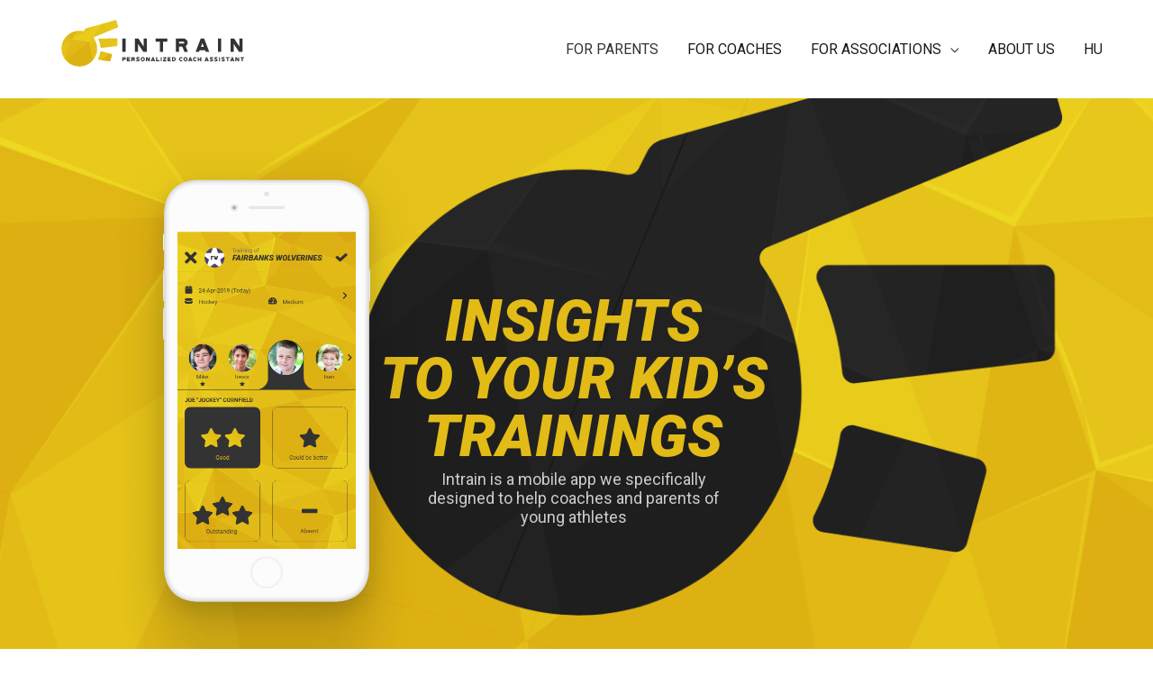

--- FILE ---
content_type: text/html; charset=UTF-8
request_url: https://intrain.app/wordpress/for-parents/
body_size: 17640
content:






<!DOCTYPE html>
<html lang="en-US">
<head>
<meta charset="UTF-8">
<meta name="viewport" content="width=device-width, initial-scale=1">
<link rel="profile" href="https://gmpg.org/xfn/11">

<title>For Parents &#8211; Intrain</title>
    <style>
        #wpadminbar #wp-admin-bar-vtrts_free_top_button .ab-icon:before {
            content: "\f185";
            color: #1DAE22;
            top: 3px;
        }
    </style>
    <meta name='robots' content='max-image-preview:large' />
<link rel="alternate" href="https://intrain.app/wordpress/for-parents/" hreflang="en" />
<link rel="alternate" href="https://intrain.app/wordpress/hu/szuloknek/" hreflang="hu" />
<link rel='dns-prefetch' href='//fonts.googleapis.com' />
<link rel='dns-prefetch' href='//stackpath.bootstrapcdn.com' />
<link rel='dns-prefetch' href='//cdn.datatables.net' />
<link rel='dns-prefetch' href='//s.w.org' />
<link rel="alternate" type="application/rss+xml" title="Intrain &raquo; Feed" href="https://intrain.app/wordpress/feed/" />
<link rel="alternate" type="application/rss+xml" title="Intrain &raquo; Comments Feed" href="https://intrain.app/wordpress/comments/feed/" />
		<script>
			window._wpemojiSettings = {"baseUrl":"https:\/\/s.w.org\/images\/core\/emoji\/13.1.0\/72x72\/","ext":".png","svgUrl":"https:\/\/s.w.org\/images\/core\/emoji\/13.1.0\/svg\/","svgExt":".svg","source":{"wpemoji":"https:\/\/intrain.app\/wordpress\/wp-includes\/js\/wp-emoji.js?ver=5.8.5","twemoji":"https:\/\/intrain.app\/wordpress\/wp-includes\/js\/twemoji.js?ver=5.8.5"}};
			/**
 * @output wp-includes/js/wp-emoji-loader.js
 */

( function( window, document, settings ) {
	var src, ready, ii, tests;

	// Create a canvas element for testing native browser support of emoji.
	var canvas = document.createElement( 'canvas' );
	var context = canvas.getContext && canvas.getContext( '2d' );

	/**
	 * Checks if two sets of Emoji characters render the same visually.
	 *
	 * @since 4.9.0
	 *
	 * @private
	 *
	 * @param {number[]} set1 Set of Emoji character codes.
	 * @param {number[]} set2 Set of Emoji character codes.
	 *
	 * @return {boolean} True if the two sets render the same.
	 */
	function emojiSetsRenderIdentically( set1, set2 ) {
		var stringFromCharCode = String.fromCharCode;

		// Cleanup from previous test.
		context.clearRect( 0, 0, canvas.width, canvas.height );
		context.fillText( stringFromCharCode.apply( this, set1 ), 0, 0 );
		var rendered1 = canvas.toDataURL();

		// Cleanup from previous test.
		context.clearRect( 0, 0, canvas.width, canvas.height );
		context.fillText( stringFromCharCode.apply( this, set2 ), 0, 0 );
		var rendered2 = canvas.toDataURL();

		return rendered1 === rendered2;
	}

	/**
	 * Detects if the browser supports rendering emoji or flag emoji.
	 *
	 * Flag emoji are a single glyph made of two characters, so some browsers
	 * (notably, Firefox OS X) don't support them.
	 *
	 * @since 4.2.0
	 *
	 * @private
	 *
	 * @param {string} type Whether to test for support of "flag" or "emoji".
	 *
	 * @return {boolean} True if the browser can render emoji, false if it cannot.
	 */
	function browserSupportsEmoji( type ) {
		var isIdentical;

		if ( ! context || ! context.fillText ) {
			return false;
		}

		/*
		 * Chrome on OS X added native emoji rendering in M41. Unfortunately,
		 * it doesn't work when the font is bolder than 500 weight. So, we
		 * check for bold rendering support to avoid invisible emoji in Chrome.
		 */
		context.textBaseline = 'top';
		context.font = '600 32px Arial';

		switch ( type ) {
			case 'flag':
				/*
				 * Test for Transgender flag compatibility. This flag is shortlisted for the Emoji 13 spec,
				 * but has landed in Twemoji early, so we can add support for it, too.
				 *
				 * To test for support, we try to render it, and compare the rendering to how it would look if
				 * the browser doesn't render it correctly (white flag emoji + transgender symbol).
				 */
				isIdentical = emojiSetsRenderIdentically(
					[ 0x1F3F3, 0xFE0F, 0x200D, 0x26A7, 0xFE0F ],
					[ 0x1F3F3, 0xFE0F, 0x200B, 0x26A7, 0xFE0F ]
				);

				if ( isIdentical ) {
					return false;
				}

				/*
				 * Test for UN flag compatibility. This is the least supported of the letter locale flags,
				 * so gives us an easy test for full support.
				 *
				 * To test for support, we try to render it, and compare the rendering to how it would look if
				 * the browser doesn't render it correctly ([U] + [N]).
				 */
				isIdentical = emojiSetsRenderIdentically(
					[ 0xD83C, 0xDDFA, 0xD83C, 0xDDF3 ],
					[ 0xD83C, 0xDDFA, 0x200B, 0xD83C, 0xDDF3 ]
				);

				if ( isIdentical ) {
					return false;
				}

				/*
				 * Test for English flag compatibility. England is a country in the United Kingdom, it
				 * does not have a two letter locale code but rather an five letter sub-division code.
				 *
				 * To test for support, we try to render it, and compare the rendering to how it would look if
				 * the browser doesn't render it correctly (black flag emoji + [G] + [B] + [E] + [N] + [G]).
				 */
				isIdentical = emojiSetsRenderIdentically(
					[ 0xD83C, 0xDFF4, 0xDB40, 0xDC67, 0xDB40, 0xDC62, 0xDB40, 0xDC65, 0xDB40, 0xDC6E, 0xDB40, 0xDC67, 0xDB40, 0xDC7F ],
					[ 0xD83C, 0xDFF4, 0x200B, 0xDB40, 0xDC67, 0x200B, 0xDB40, 0xDC62, 0x200B, 0xDB40, 0xDC65, 0x200B, 0xDB40, 0xDC6E, 0x200B, 0xDB40, 0xDC67, 0x200B, 0xDB40, 0xDC7F ]
				);

				return ! isIdentical;
			case 'emoji':
				/*
				 * Burning Love: Just a hunk, a hunk of burnin' love.
				 *
				 *  To test for Emoji 13.1 support, try to render a new emoji: Heart on Fire!
				 *
				 * The Heart on Fire emoji is a ZWJ sequence combining ❤️ Red Heart, a Zero Width Joiner and 🔥 Fire.
				 *
				 * 0x2764, 0xfe0f == Red Heart emoji.
				 * 0x200D == Zero-Width Joiner (ZWJ) that links the two code points for the new emoji or
				 * 0x200B == Zero-Width Space (ZWS) that is rendered for clients not supporting the new emoji.
				 * 0xD83D, 0xDD25 == Fire.
				 *
				 * When updating this test for future Emoji releases, ensure that individual emoji that make up the
				 * sequence come from older emoji standards.
				 */
				isIdentical = emojiSetsRenderIdentically(
					[0x2764, 0xfe0f, 0x200D, 0xD83D, 0xDD25],
					[0x2764, 0xfe0f, 0x200B, 0xD83D, 0xDD25]
				);

				return ! isIdentical;
		}

		return false;
	}

	/**
	 * Adds a script to the head of the document.
	 *
	 * @ignore
	 *
	 * @since 4.2.0
	 *
	 * @param {Object} src The url where the script is located.
	 * @return {void}
	 */
	function addScript( src ) {
		var script = document.createElement( 'script' );

		script.src = src;
		script.defer = script.type = 'text/javascript';
		document.getElementsByTagName( 'head' )[0].appendChild( script );
	}

	tests = Array( 'flag', 'emoji' );

	settings.supports = {
		everything: true,
		everythingExceptFlag: true
	};

	/*
	 * Tests the browser support for flag emojis and other emojis, and adjusts the
	 * support settings accordingly.
	 */
	for( ii = 0; ii < tests.length; ii++ ) {
		settings.supports[ tests[ ii ] ] = browserSupportsEmoji( tests[ ii ] );

		settings.supports.everything = settings.supports.everything && settings.supports[ tests[ ii ] ];

		if ( 'flag' !== tests[ ii ] ) {
			settings.supports.everythingExceptFlag = settings.supports.everythingExceptFlag && settings.supports[ tests[ ii ] ];
		}
	}

	settings.supports.everythingExceptFlag = settings.supports.everythingExceptFlag && ! settings.supports.flag;

	// Sets DOMReady to false and assigns a ready function to settings.
	settings.DOMReady = false;
	settings.readyCallback = function() {
		settings.DOMReady = true;
	};

	// When the browser can not render everything we need to load a polyfill.
	if ( ! settings.supports.everything ) {
		ready = function() {
			settings.readyCallback();
		};

		/*
		 * Cross-browser version of adding a dom ready event.
		 */
		if ( document.addEventListener ) {
			document.addEventListener( 'DOMContentLoaded', ready, false );
			window.addEventListener( 'load', ready, false );
		} else {
			window.attachEvent( 'onload', ready );
			document.attachEvent( 'onreadystatechange', function() {
				if ( 'complete' === document.readyState ) {
					settings.readyCallback();
				}
			} );
		}

		src = settings.source || {};

		if ( src.concatemoji ) {
			addScript( src.concatemoji );
		} else if ( src.wpemoji && src.twemoji ) {
			addScript( src.twemoji );
			addScript( src.wpemoji );
		}
	}

} )( window, document, window._wpemojiSettings );
		</script>
		<style>
img.wp-smiley,
img.emoji {
	display: inline !important;
	border: none !important;
	box-shadow: none !important;
	height: 1em !important;
	width: 1em !important;
	margin: 0 .07em !important;
	vertical-align: -0.1em !important;
	background: none !important;
	padding: 0 !important;
}
</style>
	<style id='cf-frontend-style-inline-css'>
@font-face {
	font-family: 'Roboto Black Italic';
	font-weight: 100;
	font-display: auto;
	font-fallback: Roboto;
	src: url('https://intrain.app/wordpress/wp-content/uploads/2021/03/Roboto-BlackItalic.ttf') format('truetype');
}
</style>
<link rel='stylesheet' id='astra-theme-css-css'  href='https://intrain.app/wordpress/wp-content/themes/astra/assets/css/unminified/style.css?ver=3.6.9' media='all' />
<style id='astra-theme-css-inline-css'>
html{font-size:100%;}a,.page-title{color:#333333;}a:hover,a:focus{color:#e2bb17;}body,button,input,select,textarea,.ast-button,.ast-custom-button{font-family:'Roboto',sans-serif;font-weight:400;font-size:16px;font-size:1rem;line-height:1.7;}blockquote{color:#000000;}h1,.entry-content h1,h2,.entry-content h2,h3,.entry-content h3,h4,.entry-content h4,h5,.entry-content h5,h6,.entry-content h6,.site-title,.site-title a{font-family:'Roboto',sans-serif;font-weight:400;text-transform:none;}.site-title{font-size:31px;font-size:1.9375rem;display:none;}header .custom-logo-link img{max-width:250px;}.astra-logo-svg{width:250px;}.ast-archive-description .ast-archive-title{font-size:40px;font-size:2.5rem;}.site-header .site-description{font-size:15px;font-size:0.9375rem;display:none;}.entry-title{font-size:30px;font-size:1.875rem;}h1,.entry-content h1{font-size:64px;font-size:4rem;font-weight:400;font-family:'Roboto',sans-serif;text-transform:uppercase;}h2,.entry-content h2{font-size:40px;font-size:2.5rem;font-weight:400;font-family:'Roboto',sans-serif;line-height:1.4;text-transform:uppercase;}h3,.entry-content h3{font-size:24px;font-size:1.5rem;font-weight:400;font-family:'Roboto',sans-serif;text-transform:none;}h4,.entry-content h4{font-size:20px;font-size:1.25rem;}h5,.entry-content h5{font-size:18px;font-size:1.125rem;}h6,.entry-content h6{font-size:15px;font-size:0.9375rem;}.ast-single-post .entry-title,.page-title{font-size:30px;font-size:1.875rem;}::selection{background-color:#e2bb17;color:#000000;}body,h1,.entry-title a,.entry-content h1,h2,.entry-content h2,h3,.entry-content h3,h4,.entry-content h4,h5,.entry-content h5,h6,.entry-content h6{color:#1a1a1a;}.tagcloud a:hover,.tagcloud a:focus,.tagcloud a.current-item{color:#ffffff;border-color:#333333;background-color:#333333;}input:focus,input[type="text"]:focus,input[type="email"]:focus,input[type="url"]:focus,input[type="password"]:focus,input[type="reset"]:focus,input[type="search"]:focus,textarea:focus{border-color:#333333;}input[type="radio"]:checked,input[type=reset],input[type="checkbox"]:checked,input[type="checkbox"]:hover:checked,input[type="checkbox"]:focus:checked,input[type=range]::-webkit-slider-thumb{border-color:#333333;background-color:#333333;box-shadow:none;}.site-footer a:hover + .post-count,.site-footer a:focus + .post-count{background:#333333;border-color:#333333;}.single .nav-links .nav-previous,.single .nav-links .nav-next{color:#333333;}.entry-meta,.entry-meta *{line-height:1.45;color:#333333;}.entry-meta a:hover,.entry-meta a:hover *,.entry-meta a:focus,.entry-meta a:focus *,.page-links > .page-link,.page-links .page-link:hover,.post-navigation a:hover{color:#e2bb17;}.widget-title{font-size:22px;font-size:1.375rem;color:#1a1a1a;}#cat option,.secondary .calendar_wrap thead a,.secondary .calendar_wrap thead a:visited{color:#333333;}.secondary .calendar_wrap #today,.ast-progress-val span{background:#333333;}.secondary a:hover + .post-count,.secondary a:focus + .post-count{background:#333333;border-color:#333333;}.calendar_wrap #today > a{color:#ffffff;}.page-links .page-link,.single .post-navigation a{color:#333333;}.ast-header-break-point .main-header-bar .ast-button-wrap .menu-toggle{border-radius:10px;}.main-header-menu .menu-link,.ast-header-custom-item a{color:#1a1a1a;}.main-header-menu .menu-item:hover > .menu-link,.main-header-menu .menu-item:hover > .ast-menu-toggle,.main-header-menu .ast-masthead-custom-menu-items a:hover,.main-header-menu .menu-item.focus > .menu-link,.main-header-menu .menu-item.focus > .ast-menu-toggle,.main-header-menu .current-menu-item > .menu-link,.main-header-menu .current-menu-ancestor > .menu-link,.main-header-menu .current-menu-item > .ast-menu-toggle,.main-header-menu .current-menu-ancestor > .ast-menu-toggle{color:#333333;}.header-main-layout-3 .ast-main-header-bar-alignment{margin-right:auto;}.header-main-layout-2 .site-header-section-left .ast-site-identity{text-align:left;}.ast-logo-title-inline .site-logo-img{padding-right:1em;}.site-logo-img img{ transition:all 0.2s linear;}.ast-header-break-point .ast-mobile-menu-buttons-minimal.menu-toggle{background:transparent;color:#e2bb17;}.ast-header-break-point .ast-mobile-menu-buttons-outline.menu-toggle{background:transparent;border:1px solid #e2bb17;color:#e2bb17;}.ast-header-break-point .ast-mobile-menu-buttons-fill.menu-toggle{background:#e2bb17;color:#333333;}.ast-page-builder-template .hentry {margin: 0;}.ast-page-builder-template .site-content > .ast-container {max-width: 100%;padding: 0;}.ast-page-builder-template .site-content #primary {padding: 0;margin: 0;}.ast-page-builder-template .no-results {text-align: center;margin: 4em auto;}.ast-page-builder-template .ast-pagination {padding: 2em;} .ast-page-builder-template .entry-header.ast-no-title.ast-no-thumbnail {margin-top: 0;}.ast-page-builder-template .entry-header.ast-header-without-markup {margin-top: 0;margin-bottom: 0;}.ast-page-builder-template .entry-header.ast-no-title.ast-no-meta {margin-bottom: 0;}.ast-page-builder-template.single .post-navigation {padding-bottom: 2em;}.ast-page-builder-template.single-post .site-content > .ast-container {max-width: 100%;}.ast-page-builder-template.single-post .site-content > .ast-container {max-width: 100%;}.ast-page-builder-template .entry-header {margin-top: 4em;margin-left: auto;margin-right: auto;padding-left: 20px;padding-right: 20px;}.ast-page-builder-template .ast-archive-description {margin-top: 4em;margin-left: auto;margin-right: auto;padding-left: 20px;padding-right: 20px;}.ast-page-builder-template.ast-no-sidebar .entry-content .alignwide {margin-left: 0;margin-right: 0;}.single.ast-page-builder-template .entry-header {padding-left: 20px;padding-right: 20px;}.ast-page-builder-template.ast-no-sidebar .entry-content .alignwide {margin-left: 0;margin-right: 0;}.ast-small-footer{color:#cccccc;}.ast-small-footer > .ast-footer-overlay{background-color:#191919;;}.ast-small-footer a{color:#e2bb17;}.footer-adv .footer-adv-overlay{border-top-style:solid;border-top-color:#7a7a7a;}.wp-block-buttons.aligncenter{justify-content:center;}@media (max-width:782px){.entry-content .wp-block-columns .wp-block-column{margin-left:0px;}}@media (max-width:921px){.ast-separate-container .ast-article-post,.ast-separate-container .ast-article-single{padding:1.5em 2.14em;}.ast-separate-container #primary,.ast-separate-container #secondary{padding:1.5em 0;}#primary,#secondary{padding:1.5em 0;margin:0;}.ast-left-sidebar #content > .ast-container{display:flex;flex-direction:column-reverse;width:100%;}.ast-author-box img.avatar{margin:20px 0 0 0;}}@media (min-width:922px){.ast-separate-container.ast-right-sidebar #primary,.ast-separate-container.ast-left-sidebar #primary{border:0;}.search-no-results.ast-separate-container #primary{margin-bottom:4em;}}.elementor-button-wrapper .elementor-button{border-style:solid;text-decoration:none;border-top-width:2px;border-right-width:2px;border-left-width:2px;border-bottom-width:2px;}body .elementor-button.elementor-size-sm,body .elementor-button.elementor-size-xs,body .elementor-button.elementor-size-md,body .elementor-button.elementor-size-lg,body .elementor-button.elementor-size-xl,body .elementor-button{border-radius:50px;padding-top:16px;padding-right:40px;padding-bottom:16px;padding-left:40px;}.elementor-button-wrapper .elementor-button{border-color:#ffffff;background-color:#e2bb17;}.elementor-button-wrapper .elementor-button:hover,.elementor-button-wrapper .elementor-button:focus{color:#333333;background-color:#e7d613;border-color:rgba(255,255,255,0.7);}.wp-block-button .wp-block-button__link,.elementor-button-wrapper .elementor-button{color:#333333;}.elementor-button-wrapper .elementor-button{font-family:'Roboto',sans-serif;font-weight:400;line-height:1;text-transform:uppercase;}body .elementor-button.elementor-size-sm,body .elementor-button.elementor-size-xs,body .elementor-button.elementor-size-md,body .elementor-button.elementor-size-lg,body .elementor-button.elementor-size-xl,body .elementor-button{font-size:14px;font-size:0.875rem;}.wp-block-button .wp-block-button__link:hover,.wp-block-button .wp-block-button__link:focus{color:#333333;background-color:#e7d613;border-color:rgba(255,255,255,0.7);}.elementor-widget-heading h2.elementor-heading-title{line-height:1.4;}.wp-block-button .wp-block-button__link{border-style:solid;border-top-width:2px;border-right-width:2px;border-left-width:2px;border-bottom-width:2px;border-color:#ffffff;background-color:#e2bb17;color:#333333;font-family:'Roboto',sans-serif;font-weight:400;line-height:1;text-transform:uppercase;font-size:14px;font-size:0.875rem;border-radius:50px;padding-top:16px;padding-right:40px;padding-bottom:16px;padding-left:40px;}.menu-toggle,button,.ast-button,.ast-custom-button,.button,input#submit,input[type="button"],input[type="submit"],input[type="reset"]{border-style:solid;border-top-width:2px;border-right-width:2px;border-left-width:2px;border-bottom-width:2px;color:#333333;border-color:#ffffff;background-color:#e2bb17;border-radius:50px;padding-top:16px;padding-right:40px;padding-bottom:16px;padding-left:40px;font-family:'Roboto',sans-serif;font-weight:400;font-size:14px;font-size:0.875rem;line-height:1;text-transform:uppercase;}button:focus,.menu-toggle:hover,button:hover,.ast-button:hover,.ast-custom-button:hover .button:hover,.ast-custom-button:hover ,input[type=reset]:hover,input[type=reset]:focus,input#submit:hover,input#submit:focus,input[type="button"]:hover,input[type="button"]:focus,input[type="submit"]:hover,input[type="submit"]:focus{color:#333333;background-color:#e7d613;border-color:rgba(255,255,255,0.7);}@media (min-width:544px){.ast-container{max-width:100%;}}@media (max-width:544px){.ast-separate-container .ast-article-post,.ast-separate-container .ast-article-single,.ast-separate-container .comments-title,.ast-separate-container .ast-archive-description{padding:1.5em 1em;}.ast-separate-container #content .ast-container{padding-left:0.54em;padding-right:0.54em;}.ast-separate-container .ast-comment-list li.depth-1{padding:1.5em 1em;margin-bottom:1.5em;}.ast-separate-container .ast-comment-list .bypostauthor{padding:.5em;}.ast-search-menu-icon.ast-dropdown-active .search-field{width:170px;}.site-branding img,.site-header .site-logo-img .custom-logo-link img{max-width:100%;}}@media (max-width:921px){.ast-mobile-header-stack .main-header-bar .ast-search-menu-icon{display:inline-block;}.ast-header-break-point.ast-header-custom-item-outside .ast-mobile-header-stack .main-header-bar .ast-search-icon{margin:0;}.ast-comment-avatar-wrap img{max-width:2.5em;}.ast-separate-container .ast-comment-list li.depth-1{padding:1.5em 2.14em;}.ast-separate-container .comment-respond{padding:2em 2.14em;}.ast-comment-meta{padding:0 1.8888em 1.3333em;}}@media (max-width:921px){.site-title{display:none;}.ast-archive-description .ast-archive-title{font-size:40px;}.site-header .site-description{display:none;}.entry-title{font-size:30px;}h1,.entry-content h1{font-size:40px;}h2,.entry-content h2{font-size:30px;}h3,.entry-content h3{font-size:25px;}h4,.entry-content h4{font-size:20px;font-size:1.25rem;}h5,.entry-content h5{font-size:18px;font-size:1.125rem;}h6,.entry-content h6{font-size:16px;font-size:1rem;}.ast-single-post .entry-title,.page-title{font-size:30px;}}@media (max-width:544px){.site-title{display:none;}.ast-archive-description .ast-archive-title{font-size:40px;}.site-header .site-description{display:none;}.entry-title{font-size:30px;}h1,.entry-content h1{font-size:40px;}h2,.entry-content h2{font-size:30px;}h3,.entry-content h3{font-size:25px;}h4,.entry-content h4{font-size:18px;font-size:1.125rem;}h5,.entry-content h5{font-size:18px;font-size:1.125rem;}h6,.entry-content h6{font-size:16px;font-size:1rem;}.ast-single-post .entry-title,.page-title{font-size:30px;}header .custom-logo-link img,.ast-header-break-point .site-branding img,.ast-header-break-point .custom-logo-link img{max-width:160px;}.astra-logo-svg{width:160px;}.ast-header-break-point .site-logo-img .custom-mobile-logo-link img{max-width:160px;}}@media (max-width:921px){html{font-size:91.2%;}}@media (max-width:544px){html{font-size:91.2%;}}@media (min-width:922px){.ast-container{max-width:1240px;}}@font-face {font-family: "Astra";src: url(https://intrain.app/wordpress/wp-content/themes/astra/assets/fonts/astra.woff) format("woff"),url(https://intrain.app/wordpress/wp-content/themes/astra/assets/fonts/astra.ttf) format("truetype"),url(https://intrain.app/wordpress/wp-content/themes/astra/assets/fonts/astra.svg#astra) format("svg");font-weight: normal;font-style: normal;font-display: fallback;}@media (max-width:921px) {.main-header-bar .main-header-bar-navigation{display:none;}}.ast-desktop .main-header-menu.submenu-with-border .sub-menu,.ast-desktop .main-header-menu.submenu-with-border .astra-full-megamenu-wrapper{border-color:#eaeaea;}.ast-desktop .main-header-menu.submenu-with-border .sub-menu{border-top-width:1px;border-right-width:1px;border-left-width:1px;border-bottom-width:1px;border-style:solid;}.ast-desktop .main-header-menu.submenu-with-border .sub-menu .sub-menu{top:-1px;}.ast-desktop .main-header-menu.submenu-with-border .sub-menu .menu-link,.ast-desktop .main-header-menu.submenu-with-border .children .menu-link{border-bottom-width:1px;border-style:solid;border-color:#eaeaea;}@media (min-width:922px){.main-header-menu .sub-menu .menu-item.ast-left-align-sub-menu:hover > .sub-menu,.main-header-menu .sub-menu .menu-item.ast-left-align-sub-menu.focus > .sub-menu{margin-left:-2px;}}.ast-header-break-point.ast-header-custom-item-inside .main-header-bar .main-header-bar-navigation .ast-search-icon {display: none;}.ast-header-break-point.ast-header-custom-item-inside .main-header-bar .ast-search-menu-icon .search-form {padding: 0;display: block;overflow: hidden;}.ast-header-break-point .ast-header-custom-item .widget:last-child {margin-bottom: 1em;}.ast-header-custom-item .widget {margin: 0.5em;display: inline-block;vertical-align: middle;}.ast-header-custom-item .widget p {margin-bottom: 0;}.ast-header-custom-item .widget li {width: auto;}.ast-header-custom-item-inside .button-custom-menu-item .menu-link {display: none;}.ast-header-custom-item-inside.ast-header-break-point .button-custom-menu-item .ast-custom-button-link {display: none;}.ast-header-custom-item-inside.ast-header-break-point .button-custom-menu-item .menu-link {display: block;}.ast-header-break-point.ast-header-custom-item-outside .main-header-bar .ast-search-icon {margin-right: 1em;}.ast-header-break-point.ast-header-custom-item-inside .main-header-bar .ast-search-menu-icon .search-field,.ast-header-break-point.ast-header-custom-item-inside .main-header-bar .ast-search-menu-icon.ast-inline-search .search-field {width: 100%;padding-right: 5.5em;}.ast-header-break-point.ast-header-custom-item-inside .main-header-bar .ast-search-menu-icon .search-submit {display: block;position: absolute;height: 100%;top: 0;right: 0;padding: 0 1em;border-radius: 0;}.ast-header-break-point .ast-header-custom-item .ast-masthead-custom-menu-items {padding-left: 20px;padding-right: 20px;margin-bottom: 1em;margin-top: 1em;}.ast-header-custom-item-inside.ast-header-break-point .button-custom-menu-item {padding-left: 0;padding-right: 0;margin-top: 0;margin-bottom: 0;}.astra-icon-down_arrow::after {content: "\e900";font-family: Astra;}.astra-icon-close::after {content: "\e5cd";font-family: Astra;}.astra-icon-drag_handle::after {content: "\e25d";font-family: Astra;}.astra-icon-format_align_justify::after {content: "\e235";font-family: Astra;}.astra-icon-menu::after {content: "\e5d2";font-family: Astra;}.astra-icon-reorder::after {content: "\e8fe";font-family: Astra;}.astra-icon-search::after {content: "\e8b6";font-family: Astra;}.astra-icon-zoom_in::after {content: "\e56b";font-family: Astra;}.astra-icon-check-circle::after {content: "\e901";font-family: Astra;}.astra-icon-shopping-cart::after {content: "\f07a";font-family: Astra;}.astra-icon-shopping-bag::after {content: "\f290";font-family: Astra;}.astra-icon-shopping-basket::after {content: "\f291";font-family: Astra;}.astra-icon-circle-o::after {content: "\e903";font-family: Astra;}.astra-icon-certificate::after {content: "\e902";font-family: Astra;}.ast-breadcrumbs .trail-browse,.ast-breadcrumbs .trail-items,.ast-breadcrumbs .trail-items li{display:inline-block;margin:0;padding:0;border:none;background:inherit;text-indent:0;}.ast-breadcrumbs .trail-browse{font-size:inherit;font-style:inherit;font-weight:inherit;color:inherit;}.ast-breadcrumbs .trail-items{list-style:none;}.trail-items li::after{padding:0 0.3em;content:"\00bb";}.trail-items li:last-of-type::after{display:none;}h1,.entry-content h1,h2,.entry-content h2,h3,.entry-content h3,h4,.entry-content h4,h5,.entry-content h5,h6,.entry-content h6{color:#333333;}.elementor-widget-heading .elementor-heading-title{margin:0;}.elementor-post.elementor-grid-item.hentry{margin-bottom:0;}.woocommerce div.product .elementor-element.elementor-products-grid .related.products ul.products li.product,.elementor-element .elementor-wc-products .woocommerce[class*='columns-'] ul.products li.product{width:auto;margin:0;float:none;}.ast-left-sidebar .elementor-section.elementor-section-stretched,.ast-right-sidebar .elementor-section.elementor-section-stretched{max-width:100%;left:0 !important;}.elementor-template-full-width .ast-container{display:block;}@media (max-width:544px){.elementor-element .elementor-wc-products .woocommerce[class*="columns-"] ul.products li.product{width:auto;margin:0;}.elementor-element .woocommerce .woocommerce-result-count{float:none;}}.ast-header-break-point .main-header-bar{border-bottom-width:inherit;}@media (min-width:922px){.main-header-bar{border-bottom-width:inherit;}}.ast-flex{-webkit-align-content:center;-ms-flex-line-pack:center;align-content:center;-webkit-box-align:center;-webkit-align-items:center;-moz-box-align:center;-ms-flex-align:center;align-items:center;}.main-header-bar{padding:1em 0;}.ast-site-identity{padding:0;}.header-main-layout-1 .ast-flex.main-header-container, .header-main-layout-3 .ast-flex.main-header-container{-webkit-align-content:center;-ms-flex-line-pack:center;align-content:center;-webkit-box-align:center;-webkit-align-items:center;-moz-box-align:center;-ms-flex-align:center;align-items:center;}.header-main-layout-1 .ast-flex.main-header-container, .header-main-layout-3 .ast-flex.main-header-container{-webkit-align-content:center;-ms-flex-line-pack:center;align-content:center;-webkit-box-align:center;-webkit-align-items:center;-moz-box-align:center;-ms-flex-align:center;align-items:center;}.main-header-menu .sub-menu .menu-item.menu-item-has-children > .menu-link:after{position:absolute;right:1em;top:50%;transform:translate(0,-50%) rotate(270deg);}.ast-header-break-point .main-header-bar .main-header-bar-navigation .page_item_has_children > .ast-menu-toggle::before, .ast-header-break-point .main-header-bar .main-header-bar-navigation .menu-item-has-children > .ast-menu-toggle::before, .ast-mobile-popup-drawer .main-header-bar-navigation .menu-item-has-children>.ast-menu-toggle::before, .ast-header-break-point .ast-mobile-header-wrap .main-header-bar-navigation .menu-item-has-children > .ast-menu-toggle::before{font-weight:bold;content:"\e900";font-family:Astra;text-decoration:inherit;display:inline-block;}.ast-header-break-point .main-navigation ul.sub-menu .menu-item .menu-link:before{content:"\e900";font-family:Astra;font-size:.65em;text-decoration:inherit;display:inline-block;transform:translate(0, -2px) rotateZ(270deg);margin-right:5px;}.widget_search .search-form:after{font-family:Astra;font-size:1.2em;font-weight:normal;content:"\e8b6";position:absolute;top:50%;right:15px;transform:translate(0, -50%);}.astra-search-icon::before{content:"\e8b6";font-family:Astra;font-style:normal;font-weight:normal;text-decoration:inherit;text-align:center;-webkit-font-smoothing:antialiased;-moz-osx-font-smoothing:grayscale;}.main-header-bar .main-header-bar-navigation .page_item_has_children > a:after, .main-header-bar .main-header-bar-navigation .menu-item-has-children > a:after, .site-header-focus-item .main-header-bar-navigation .menu-item-has-children > .menu-link:after{content:"\e900";display:inline-block;font-family:Astra;font-size:.6rem;font-weight:bold;text-rendering:auto;-webkit-font-smoothing:antialiased;-moz-osx-font-smoothing:grayscale;margin-left:10px;line-height:normal;}.ast-mobile-popup-drawer .main-header-bar-navigation .ast-submenu-expanded>.ast-menu-toggle::before{transform:rotateX(180deg);}.ast-header-break-point .main-header-bar-navigation .menu-item-has-children > .menu-link:after{display:none;}
</style>
<link rel='stylesheet' id='astra-google-fonts-css'  href='https://fonts.googleapis.com/css?family=Roboto%3A400%2C&#038;display=fallback&#038;ver=3.6.9' media='all' />
<link rel='stylesheet' id='astra-menu-animation-css'  href='https://intrain.app/wordpress/wp-content/themes/astra/assets/css/unminified/menu-animation.css?ver=3.6.9' media='all' />
<link rel='stylesheet' id='bootstrap-css'  href='//stackpath.bootstrapcdn.com/bootstrap/4.5.2/css/bootstrap.min.css?ver=4.5.2' media='all' />
<link rel='stylesheet' id='googlefonts-css'  href='//fonts.googleapis.com/css?family=Roboto%7CVarela+Round&#038;ver=1' media='all' />
<link rel='stylesheet' id='materialfonts-css'  href='//fonts.googleapis.com/icon?family=Material+Icons&#038;ver=1' media='all' />
<link rel='stylesheet' id='fontawsome-css'  href='//stackpath.bootstrapcdn.com/font-awesome/4.7.0/css/font-awesome.min.css?ver=1' media='all' />
<link rel='stylesheet' id='custom-style-css'  href='https://intrain.app/wordpress/wp-content/themes/astra/style.css?ver=5.8.5' media='all' />
<link rel='stylesheet' id='modals-style-css'  href='https://intrain.app/wordpress/scripts/modals.css?ver=1' media='all' />
<link rel='stylesheet' id='DataTable-style-css'  href='https://cdn.datatables.net/1.10.24/css/jquery.dataTables.min.css?ver=1' media='all' />
<link rel='stylesheet' id='wp-block-library-css'  href='https://intrain.app/wordpress/wp-includes/css/dist/block-library/style.css?ver=5.8.5' media='all' />
<link rel='stylesheet' id='events-manager-css'  href='https://intrain.app/wordpress/wp-content/plugins/events-manager/includes/css/events-manager.css?ver=6.4.7.2' media='all' />
<style id='events-manager-inline-css'>
body .em { --font-family : inherit; --font-weight : inherit; --font-size : 1em; --line-height : inherit; }
</style>
<link rel='stylesheet' id='hfe-style-css'  href='https://intrain.app/wordpress/wp-content/plugins/header-footer-elementor/assets/css/header-footer-elementor.css?ver=1.6.26' media='all' />
<link rel='stylesheet' id='elementor-icons-css'  href='https://intrain.app/wordpress/wp-content/plugins/elementor/assets/lib/eicons/css/elementor-icons.css?ver=5.15.0' media='all' />
<link rel='stylesheet' id='elementor-frontend-legacy-css'  href='https://intrain.app/wordpress/wp-content/plugins/elementor/assets/css/frontend-legacy.css?ver=3.6.5' media='all' />
<link rel='stylesheet' id='elementor-frontend-css'  href='https://intrain.app/wordpress/wp-content/plugins/elementor/assets/css/frontend.css?ver=3.6.5' media='all' />
<link rel='stylesheet' id='elementor-post-38-css'  href='https://intrain.app/wordpress/wp-content/uploads/elementor/css/post-38.css?ver=1651602542' media='all' />
<link rel='stylesheet' id='font-awesome-5-all-css'  href='https://intrain.app/wordpress/wp-content/plugins/elementor/assets/lib/font-awesome/css/all.min.css?ver=4.10.27' media='all' />
<link rel='stylesheet' id='font-awesome-4-shim-css'  href='https://intrain.app/wordpress/wp-content/plugins/elementor/assets/lib/font-awesome/css/v4-shims.css?ver=3.6.5' media='all' />
<link rel='stylesheet' id='she-header-style-css'  href='https://intrain.app/wordpress/wp-content/plugins/sticky-header-effects-for-elementor/assets/css/she-header-style.css?ver=1.6.10' media='all' />
<link rel='stylesheet' id='elementor-post-377-css'  href='https://intrain.app/wordpress/wp-content/uploads/elementor/css/post-377.css?ver=1651680443' media='all' />
<link rel='stylesheet' id='hfe-widgets-style-css'  href='https://intrain.app/wordpress/wp-content/plugins/header-footer-elementor/inc/widgets-css/frontend.css?ver=1.6.26' media='all' />
<link rel='stylesheet' id='recent-posts-widget-with-thumbnails-public-style-css'  href='https://intrain.app/wordpress/wp-content/plugins/recent-posts-widget-with-thumbnails/public.css?ver=7.1.1' media='all' />
<link rel='stylesheet' id='anb-style-css'  href='https://intrain.app/wordpress/wp-content/plugins/alert-notice-boxes/css/anb.css?ver=210503-210012' media='all' />
<link rel='stylesheet' id='anb-dynamic-style-css'  href='https://intrain.app/wordpress/wp-content/plugins/alert-notice-boxes/css/anb-dynamic.css?ver=210503-210012' media='all' />
<link rel='stylesheet' id='um_fonticons_ii-css'  href='https://intrain.app/wordpress/wp-content/plugins/ultimate-member/assets/css/um-fonticons-ii.css?ver=2.3.2' media='all' />
<link rel='stylesheet' id='um_fonticons_fa-css'  href='https://intrain.app/wordpress/wp-content/plugins/ultimate-member/assets/css/um-fonticons-fa.css?ver=2.3.2' media='all' />
<link rel='stylesheet' id='select2-css'  href='https://intrain.app/wordpress/wp-content/plugins/ultimate-member/assets/css/select2/select2.min.css?ver=4.0.13' media='all' />
<link rel='stylesheet' id='um_crop-css'  href='https://intrain.app/wordpress/wp-content/plugins/ultimate-member/assets/css/um-crop.css?ver=2.3.2' media='all' />
<link rel='stylesheet' id='um_modal-css'  href='https://intrain.app/wordpress/wp-content/plugins/ultimate-member/assets/css/um-modal.css?ver=2.3.2' media='all' />
<link rel='stylesheet' id='um_styles-css'  href='https://intrain.app/wordpress/wp-content/plugins/ultimate-member/assets/css/um-styles.css?ver=2.3.2' media='all' />
<link rel='stylesheet' id='um_profile-css'  href='https://intrain.app/wordpress/wp-content/plugins/ultimate-member/assets/css/um-profile.css?ver=2.3.2' media='all' />
<link rel='stylesheet' id='um_account-css'  href='https://intrain.app/wordpress/wp-content/plugins/ultimate-member/assets/css/um-account.css?ver=2.3.2' media='all' />
<link rel='stylesheet' id='um_misc-css'  href='https://intrain.app/wordpress/wp-content/plugins/ultimate-member/assets/css/um-misc.css?ver=2.3.2' media='all' />
<link rel='stylesheet' id='um_fileupload-css'  href='https://intrain.app/wordpress/wp-content/plugins/ultimate-member/assets/css/um-fileupload.css?ver=2.3.2' media='all' />
<link rel='stylesheet' id='um_datetime-css'  href='https://intrain.app/wordpress/wp-content/plugins/ultimate-member/assets/css/pickadate/default.css?ver=2.3.2' media='all' />
<link rel='stylesheet' id='um_datetime_date-css'  href='https://intrain.app/wordpress/wp-content/plugins/ultimate-member/assets/css/pickadate/default.date.css?ver=2.3.2' media='all' />
<link rel='stylesheet' id='um_datetime_time-css'  href='https://intrain.app/wordpress/wp-content/plugins/ultimate-member/assets/css/pickadate/default.time.css?ver=2.3.2' media='all' />
<link rel='stylesheet' id='um_raty-css'  href='https://intrain.app/wordpress/wp-content/plugins/ultimate-member/assets/css/um-raty.css?ver=2.3.2' media='all' />
<link rel='stylesheet' id='um_scrollbar-css'  href='https://intrain.app/wordpress/wp-content/plugins/ultimate-member/assets/css/simplebar.css?ver=2.3.2' media='all' />
<link rel='stylesheet' id='um_tipsy-css'  href='https://intrain.app/wordpress/wp-content/plugins/ultimate-member/assets/css/um-tipsy.css?ver=2.3.2' media='all' />
<link rel='stylesheet' id='um_responsive-css'  href='https://intrain.app/wordpress/wp-content/plugins/ultimate-member/assets/css/um-responsive.css?ver=2.3.2' media='all' />
<link rel='stylesheet' id='um_default_css-css'  href='https://intrain.app/wordpress/wp-content/plugins/ultimate-member/assets/css/um-old-default.css?ver=2.3.2' media='all' />
<link rel='stylesheet' id='google-fonts-1-css'  href='https://fonts.googleapis.com/css?family=Roboto%3A100%2C100italic%2C200%2C200italic%2C300%2C300italic%2C400%2C400italic%2C500%2C500italic%2C600%2C600italic%2C700%2C700italic%2C800%2C800italic%2C900%2C900italic%7CRoboto+Slab%3A100%2C100italic%2C200%2C200italic%2C300%2C300italic%2C400%2C400italic%2C500%2C500italic%2C600%2C600italic%2C700%2C700italic%2C800%2C800italic%2C900%2C900italic&#038;display=auto&#038;ver=5.8.5' media='all' />
<script id='ahc_front_js-js-extra'>
var ahc_ajax_front = {"ajax_url":"https:\/\/intrain.app\/wordpress\/wp-admin\/admin-ajax.php","page_id":"377","page_title":"For Parents","post_type":"page"};
</script>
<script src='https://intrain.app/wordpress/wp-content/plugins/visitors-traffic-real-time-statistics/js/front.js?ver=5.8.5' id='ahc_front_js-js'></script>
<!--[if IE]>
<script src='https://intrain.app/wordpress/wp-content/themes/astra/assets/js/unminified/flexibility.js?ver=3.6.9' id='astra-flexibility-js'></script>
<script id='astra-flexibility-js-after'>
flexibility(document.documentElement);
</script>
<![endif]-->
<script src='https://intrain.app/wordpress/wp-includes/js/jquery/jquery.js?ver=3.6.0' id='jquery-core-js'></script>
<script src='https://intrain.app/wordpress/wp-includes/js/jquery/jquery-migrate.js?ver=3.3.2' id='jquery-migrate-js'></script>
<script src='https://intrain.app/wordpress/wp-includes/js/jquery/ui/core.js?ver=1.12.1' id='jquery-ui-core-js'></script>
<script src='https://intrain.app/wordpress/wp-includes/js/jquery/ui/mouse.js?ver=1.12.1' id='jquery-ui-mouse-js'></script>
<script src='https://intrain.app/wordpress/wp-includes/js/jquery/ui/sortable.js?ver=1.12.1' id='jquery-ui-sortable-js'></script>
<script src='https://intrain.app/wordpress/wp-includes/js/jquery/ui/datepicker.js?ver=1.12.1' id='jquery-ui-datepicker-js'></script>
<script id='jquery-ui-datepicker-js-after'>
jQuery(document).ready(function(jQuery){jQuery.datepicker.setDefaults({"closeText":"Close","currentText":"Today","monthNames":["January","February","March","April","May","June","July","August","September","October","November","December"],"monthNamesShort":["Jan","Feb","Mar","Apr","May","Jun","Jul","Aug","Sep","Oct","Nov","Dec"],"nextText":"Next","prevText":"Previous","dayNames":["Sunday","Monday","Tuesday","Wednesday","Thursday","Friday","Saturday"],"dayNamesShort":["Sun","Mon","Tue","Wed","Thu","Fri","Sat"],"dayNamesMin":["S","M","T","W","T","F","S"],"dateFormat":"MM d, yy","firstDay":1,"isRTL":false});});
</script>
<script src='https://intrain.app/wordpress/wp-includes/js/jquery/ui/resizable.js?ver=1.12.1' id='jquery-ui-resizable-js'></script>
<script src='https://intrain.app/wordpress/wp-includes/js/jquery/ui/draggable.js?ver=1.12.1' id='jquery-ui-draggable-js'></script>
<script src='https://intrain.app/wordpress/wp-includes/js/jquery/ui/controlgroup.js?ver=1.12.1' id='jquery-ui-controlgroup-js'></script>
<script src='https://intrain.app/wordpress/wp-includes/js/jquery/ui/checkboxradio.js?ver=1.12.1' id='jquery-ui-checkboxradio-js'></script>
<script src='https://intrain.app/wordpress/wp-includes/js/jquery/ui/button.js?ver=1.12.1' id='jquery-ui-button-js'></script>
<script src='https://intrain.app/wordpress/wp-includes/js/jquery/ui/dialog.js?ver=1.12.1' id='jquery-ui-dialog-js'></script>
<script id='events-manager-js-extra'>
var EM = {"ajaxurl":"https:\/\/intrain.app\/wordpress\/wp-admin\/admin-ajax.php","locationajaxurl":"https:\/\/intrain.app\/wordpress\/wp-admin\/admin-ajax.php?action=locations_search","firstDay":"1","locale":"en","dateFormat":"yy-mm-dd","ui_css":"https:\/\/intrain.app\/wordpress\/wp-content\/plugins\/events-manager\/includes\/css\/jquery-ui\/build.min.css","show24hours":"","is_ssl":"1","autocomplete_limit":"10","calendar":{"breakpoints":{"small":560,"medium":908,"large":false}},"phone":"","datepicker":{"format":"d\/m\/Y"},"search":{"breakpoints":{"small":650,"medium":850,"full":false}},"url":"https:\/\/intrain.app\/wordpress\/wp-content\/plugins\/events-manager","bookingInProgress":"Please wait while the booking is being submitted.","tickets_save":"Save Ticket","bookingajaxurl":"https:\/\/intrain.app\/wordpress\/wp-admin\/admin-ajax.php","bookings_export_save":"Export Bookings","bookings_settings_save":"Save Settings","booking_delete":"Are you sure you want to delete?","booking_offset":"30","bookings":{"submit_button":{"text":{"default":"Send your booking","free":"Send your booking","payment":"Send your booking","processing":"Processing ..."}},"update_listener":""},"bb_full":"Sold Out","bb_book":"Book Now","bb_booking":"Booking...","bb_booked":"Booking Submitted","bb_error":"Booking Error. Try again?","bb_cancel":"Cancel","bb_canceling":"Canceling...","bb_cancelled":"Cancelled","bb_cancel_error":"Cancellation Error. Try again?","txt_search":"Search","txt_searching":"Searching...","txt_loading":"Loading...","event_detach_warning":"Are you sure you want to detach this event? By doing so, this event will be independent of the recurring set of events.","delete_recurrence_warning":"Are you sure you want to delete all recurrences of this event? All events will be moved to trash.","disable_bookings_warning":"Are you sure you want to disable bookings? If you do this and save, you will lose all previous bookings. If you wish to prevent further bookings, reduce the number of spaces available to the amount of bookings you currently have","booking_warning_cancel":"Are you sure you want to cancel your booking?"};
</script>
<script src='https://intrain.app/wordpress/wp-content/plugins/events-manager/includes/js/events-manager.js?ver=6.4.7.2' id='events-manager-js'></script>
<script src='https://intrain.app/wordpress/wp-content/plugins/elementor/assets/lib/font-awesome/js/v4-shims.js?ver=3.6.5' id='font-awesome-4-shim-js'></script>
<script src='https://intrain.app/wordpress/wp-content/plugins/sticky-header-effects-for-elementor/assets/js/she-header.js?ver=1.6.10' id='she-header-js'></script>
<script src='https://intrain.app/wordpress/wp-content/plugins/alert-notice-boxes/js/anb.js?ver=210503-210012' id='anb-js-js'></script>
<script src='https://intrain.app/wordpress/wp-content/plugins/ultimate-member/assets/js/um-gdpr.js?ver=2.3.2' id='um-gdpr-js'></script>
<link rel="https://api.w.org/" href="https://intrain.app/wordpress/wp-json/" /><link rel="alternate" type="application/json" href="https://intrain.app/wordpress/wp-json/wp/v2/pages/377" /><link rel="EditURI" type="application/rsd+xml" title="RSD" href="https://intrain.app/wordpress/xmlrpc.php?rsd" />
<link rel="wlwmanifest" type="application/wlwmanifest+xml" href="https://intrain.app/wordpress/wp-includes/wlwmanifest.xml" /> 
<meta name="generator" content="WordPress 5.8.5" />
<link rel="canonical" href="https://intrain.app/wordpress/for-parents/" />
<link rel='shortlink' href='https://intrain.app/wordpress/?p=377' />
<link rel="alternate" type="application/json+oembed" href="https://intrain.app/wordpress/wp-json/oembed/1.0/embed?url=https%3A%2F%2Fintrain.app%2Fwordpress%2Ffor-parents%2F" />
<link rel="alternate" type="text/xml+oembed" href="https://intrain.app/wordpress/wp-json/oembed/1.0/embed?url=https%3A%2F%2Fintrain.app%2Fwordpress%2Ffor-parents%2F&#038;format=xml" />
		<style type="text/css">
			.um_request_name {
				display: none !important;
			}
		</style>
	<link rel="icon" href="https://intrain.app/wordpress/wp-content/uploads/2020/09/75118_382074x.jpg" sizes="32x32" />
<link rel="icon" href="https://intrain.app/wordpress/wp-content/uploads/2020/09/75118_382074x.jpg" sizes="192x192" />
<link rel="apple-touch-icon" href="https://intrain.app/wordpress/wp-content/uploads/2020/09/75118_382074x.jpg" />
<meta name="msapplication-TileImage" content="https://intrain.app/wordpress/wp-content/uploads/2020/09/75118_382074x.jpg" />
		<style id="wp-custom-css">
			.user-registration-MyAccount-navigation {
display:none;
}

.user-registration-account .user-registration-MyAccount-content {
    width: 100%;
}

/* Link colors */
.um a.um-link,
.um .um-tip:hover,
.um .um-field-radio.active:not(.um-field-radio-state-disabled) i,
.um .um-field-checkbox.active:not(.um-field-radio-state-disabled) i,
.um .um-member-name a:hover,
.um .um-member-more a:hover,
.um .um-member-less a:hover,
.um .um-members-pagi a:hover,
.um .um-cover-add:hover,
.um .um-profile-subnav a.active,
.um .um-item-meta a,
.um-account-name a:hover,
.um-account-nav a.current,
.um-account-side li a.current span.um-account-icon,
.um-account-side li a.current:hover span.um-account-icon,
.um-dropdown li a:hover,
i.um-active-color,
span.um-active-color
{
    color: #E2BB17 !important;
}

.um a.um-link:hover,
.um a.um-link-hvr:hover {
    color: #E7D613 !important;
}

/* Button colors */
.um .um-field-group-head,
.picker__box,
.picker__nav--prev:hover,
.picker__nav--next:hover,
.um .um-members-pagi span.current,
.um .um-members-pagi span.current:hover,
.um .um-profile-nav-item.active a,
.um .um-profile-nav-item.active a:hover,
.upload,
.um-modal-header,
.um-modal-btn,
.um-modal-btn.disabled,
.um-modal-btn.disabled:hover,
div.uimob800 .um-account-side li a.current,
div.uimob800 .um-account-side li a.current:hover,
.um .um-button,
.um a.um-button,
.um a.um-button.um-disabled:hover,
.um a.um-button.um-disabled:focus,
.um a.um-button.um-disabled:active,
.um input[type=submit].um-button,
.um input[type=submit].um-button:focus,
.um input[type=submit]:disabled:hover
{
    background: #E2BB17 !important;
}

.um .um-field-group-head:hover,
.picker__footer,
.picker__header,
.picker__day--infocus:hover,
.picker__day--outfocus:hover,
.picker__day--highlighted:hover,
.picker--focused .picker__day--highlighted,
.picker__list-item:hover,
.picker__list-item--highlighted:hover,
.picker--focused .picker__list-item--highlighted,
.picker__list-item--selected,
.picker__list-item--selected:hover,
.picker--focused .picker__list-item--selected,
.um .um-button:hover,
.um a.um-button:hover,
.um input[type=submit].um-button:hover{
    background: #E7D613 !important;
}

/* Button alt colors */
.um .um-button.um-alt, 
.um input[type=submit].um-button.um-alt {
    background: #eeeeee !important;
}

.um .um-button.um-alt:hover,
.um input[type=submit].um-button.um-alt:hover {
    background: #e5e5e5 !important;
}

nav.navigation.post-navigation {
    display: none;
}



		</style>
		</head>

<body itemtype='https://schema.org/WebPage' itemscope='itemscope' class="page-template-default page page-id-377 wp-custom-logo ehf-template-astra ehf-stylesheet-astra ast-desktop ast-page-builder-template ast-no-sidebar astra-3.6.9 ast-header-custom-item-inside ast-single-post ast-mobile-inherit-site-logo ast-inherit-site-logo-transparent elementor-default elementor-kit-38 elementor-page elementor-page-377">
<div 
class="hfeed site" id="page">
	<a class="skip-link screen-reader-text" href="#content">Skip to content</a>
			<header
		class="site-header ast-primary-submenu-animation-fade header-main-layout-1 ast-primary-menu-enabled ast-logo-title-inline ast-menu-toggle-link ast-mobile-header-inline" id="masthead" itemtype="https://schema.org/WPHeader" itemscope="itemscope" itemid="#masthead"		>
			
<div class="main-header-bar-wrap">
	<div class="main-header-bar">
				<div class="ast-container">

			<div class="ast-flex main-header-container">
				
		<div class="site-branding">
			<div
			class="ast-site-identity" itemtype="https://schema.org/Organization" itemscope="itemscope"			>
				<span class="site-logo-img"><a href="https://intrain.app/wordpress/" class="custom-logo-link" rel="home"><img width="231" height="77" src="https://intrain.app/wordpress/wp-content/uploads/2021/04/cropped-Logo.png" class="custom-logo" alt="Intrain" /></a></span>			</div>
		</div>

		<!-- .site-branding -->
				<div class="ast-mobile-menu-buttons">

			
					<div class="ast-button-wrap">
			<button type="button" class="menu-toggle main-header-menu-toggle  ast-mobile-menu-buttons-minimal "  aria-controls='primary-menu' aria-expanded='false'>
				<span class="screen-reader-text">Main Menu</span>
				<span class="ast-icon icon-menu-bars"><span class="menu-toggle-icon"></span></span>							</button>
		</div>
			
			
		</div>
			<div class="ast-main-header-bar-alignment"><div class="main-header-bar-navigation"><nav class="ast-flex-grow-1 navigation-accessibility" id="site-navigation" aria-label="Site Navigation" itemtype="https://schema.org/SiteNavigationElement" itemscope="itemscope"><div class="main-navigation"><ul id="primary-menu" class="main-header-menu ast-nav-menu ast-flex ast-justify-content-flex-end  submenu-with-border astra-menu-animation-fade "><li id="menu-item-418" class="nmr-logged-out menu-item menu-item-type-post_type menu-item-object-page current-menu-item page_item page-item-377 current_page_item menu-item-418"><a href="https://intrain.app/wordpress/for-parents/" aria-current="page" data-ps2id-api="true" class="menu-link">FOR PARENTS</a></li>
<li id="menu-item-417" class="nmr-logged-out menu-item menu-item-type-post_type menu-item-object-page menu-item-417"><a href="https://intrain.app/wordpress/for-coaches/" data-ps2id-api="true" class="menu-link">FOR COACHES</a></li>
<li id="menu-item-592" class="nmr-logged-out menu-item menu-item-type-post_type menu-item-object-page menu-item-has-children menu-item-592"><a href="https://intrain.app/wordpress/for-associations/" data-ps2id-api="true" class="menu-link">FOR ASSOCIATIONS</a><button class="ast-menu-toggle" aria-expanded="false"><span class="screen-reader-text">Menu Toggle</span><span class="ast-icon icon-arrow"></span></button>
<ul class="sub-menu">
	<li id="menu-item-4106" class="nmr-logged-out menu-item menu-item-type-post_type menu-item-object-page menu-item-4106"><a href="https://intrain.app/wordpress/login/" data-ps2id-api="true" class="menu-link">LOGIN</a></li>
	<li id="menu-item-4092" class="nmr-logged-out menu-item menu-item-type-post_type menu-item-object-page menu-item-4092"><a href="https://intrain.app/wordpress/register/" data-ps2id-api="true" class="menu-link">REGISTER</a></li>
</ul>
</li>
<li id="menu-item-419" class="nmr-logged-out menu-item menu-item-type-post_type menu-item-object-page menu-item-419"><a href="https://intrain.app/wordpress/about/" data-ps2id-api="true" class="menu-link">ABOUT US</a></li>
<li id="menu-item-696-hu" class="lang-item lang-item-17 lang-item-hu lang-item-first menu-item menu-item-type-custom menu-item-object-custom menu-item-696-hu"><a href="https://intrain.app/wordpress/hu/szuloknek/" data-ps2id-api="true" hreflang="hu-HU" lang="hu-HU" class="menu-link">HU</a></li>
</ul></div></nav></div></div>			</div><!-- Main Header Container -->
		</div><!-- ast-row -->
			</div> <!-- Main Header Bar -->
</div> <!-- Main Header Bar Wrap -->
		</header><!-- #masthead -->
			<div id="content" class="site-content">
		<div class="ast-container">
		

	<div id="primary" class="content-area primary">

		
					<main id="main" class="site-main">
				<article
class="post-377 page type-page status-publish ast-article-single" id="post-377" itemtype="https://schema.org/CreativeWork" itemscope="itemscope">
		<header class="entry-header ast-header-without-markup">
		
			</header><!-- .entry-header -->

	<div class="entry-content clear" 
		itemprop="text"	>

		
				<div data-elementor-type="wp-page" data-elementor-id="377" class="elementor elementor-377">
						<div class="elementor-inner">
				<div class="elementor-section-wrap">
									<section class="elementor-section elementor-top-section elementor-element elementor-element-4f011b1 elementor-section-content-top elementor-hidden-phone elementor-section-boxed elementor-section-height-default elementor-section-height-default" data-id="4f011b1" data-element_type="section" data-settings="{&quot;background_background&quot;:&quot;classic&quot;}">
						<div class="elementor-container elementor-column-gap-no">
							<div class="elementor-row">
					<div class="elementor-column elementor-col-100 elementor-top-column elementor-element elementor-element-aea0bb5" data-id="aea0bb5" data-element_type="column">
			<div class="elementor-column-wrap elementor-element-populated">
							<div class="elementor-widget-wrap">
						<section class="elementor-section elementor-inner-section elementor-element elementor-element-f1ba431 elementor-section-full_width elementor-section-content-top elementor-section-height-default elementor-section-height-default" data-id="f1ba431" data-element_type="section">
						<div class="elementor-container elementor-column-gap-default">
							<div class="elementor-row">
					<div class="elementor-column elementor-col-50 elementor-inner-column elementor-element elementor-element-5715d62" data-id="5715d62" data-element_type="column">
			<div class="elementor-column-wrap elementor-element-populated">
							<div class="elementor-widget-wrap">
						<div class="elementor-element elementor-element-976763b elementor-widget elementor-widget-image" data-id="976763b" data-element_type="widget" data-widget_type="image.default">
				<div class="elementor-widget-container">
								<div class="elementor-image">
												<img width="768" height="1265" src="https://intrain.app/wordpress/wp-content/uploads/2021/03/iPhone_Clay_Parent_1@2x.png" class="attachment-medium_large size-medium_large" alt="" loading="lazy" />														</div>
						</div>
				</div>
						</div>
					</div>
		</div>
				<div class="elementor-column elementor-col-50 elementor-inner-column elementor-element elementor-element-58ddb80" data-id="58ddb80" data-element_type="column" data-settings="{&quot;background_background&quot;:&quot;classic&quot;}">
			<div class="elementor-column-wrap elementor-element-populated">
							<div class="elementor-widget-wrap">
						<div class="elementor-element elementor-element-9528d0a elementor-widget elementor-widget-spacer" data-id="9528d0a" data-element_type="widget" data-widget_type="spacer.default">
				<div class="elementor-widget-container">
					<div class="elementor-spacer">
			<div class="elementor-spacer-inner"></div>
		</div>
				</div>
				</div>
				<div class="elementor-element elementor-element-3b93d22 elementor-widget__width-initial elementor-widget elementor-widget-text-editor" data-id="3b93d22" data-element_type="widget" data-widget_type="text-editor.default">
				<div class="elementor-widget-container">
								<div class="elementor-text-editor elementor-clearfix">
				Insights<br>to your kid&#8217;s trainings					</div>
						</div>
				</div>
				<div class="elementor-element elementor-element-cb92621 elementor-widget__width-initial elementor-widget elementor-widget-text-editor" data-id="cb92621" data-element_type="widget" data-widget_type="text-editor.default">
				<div class="elementor-widget-container">
								<div class="elementor-text-editor elementor-clearfix">
				Intrain is a mobile app we specifically designed to help coaches and parents of young athletes					</div>
						</div>
				</div>
						</div>
					</div>
		</div>
								</div>
					</div>
		</section>
				<div class="elementor-element elementor-element-9270111 elementor-widget elementor-widget-text-editor" data-id="9270111" data-element_type="widget" data-widget_type="text-editor.default">
				<div class="elementor-widget-container">
								<div class="elementor-text-editor elementor-clearfix">
				As a parent, how do you ensure your kids get the right training to leverage their individual potential?					</div>
						</div>
				</div>
				<div class="elementor-element elementor-element-cfa0f1b elementor-widget elementor-widget-spacer" data-id="cfa0f1b" data-element_type="widget" data-widget_type="spacer.default">
				<div class="elementor-widget-container">
					<div class="elementor-spacer">
			<div class="elementor-spacer-inner"></div>
		</div>
				</div>
				</div>
						</div>
					</div>
		</div>
								</div>
					</div>
		</section>
				<section class="elementor-section elementor-top-section elementor-element elementor-element-d389870 elementor-section-content-top elementor-hidden-desktop elementor-hidden-tablet elementor-section-boxed elementor-section-height-default elementor-section-height-default" data-id="d389870" data-element_type="section" data-settings="{&quot;background_background&quot;:&quot;classic&quot;}">
						<div class="elementor-container elementor-column-gap-no">
							<div class="elementor-row">
					<div class="elementor-column elementor-col-100 elementor-top-column elementor-element elementor-element-f64e878" data-id="f64e878" data-element_type="column">
			<div class="elementor-column-wrap elementor-element-populated">
							<div class="elementor-widget-wrap">
						<section class="elementor-section elementor-inner-section elementor-element elementor-element-757612a elementor-section-full_width elementor-section-content-top elementor-section-height-default elementor-section-height-default" data-id="757612a" data-element_type="section">
						<div class="elementor-container elementor-column-gap-default">
							<div class="elementor-row">
					<div class="elementor-column elementor-col-100 elementor-inner-column elementor-element elementor-element-d0533d4" data-id="d0533d4" data-element_type="column" data-settings="{&quot;background_background&quot;:&quot;classic&quot;}">
			<div class="elementor-column-wrap elementor-element-populated">
							<div class="elementor-widget-wrap">
						<div class="elementor-element elementor-element-5b96034 elementor-widget__width-initial elementor-widget elementor-widget-text-editor" data-id="5b96034" data-element_type="widget" data-widget_type="text-editor.default">
				<div class="elementor-widget-container">
								<div class="elementor-text-editor elementor-clearfix">
				Insights<br>to your kid&#8217;s trainings					</div>
						</div>
				</div>
				<div class="elementor-element elementor-element-30c18e8 elementor-widget__width-initial elementor-widget elementor-widget-text-editor" data-id="30c18e8" data-element_type="widget" data-widget_type="text-editor.default">
				<div class="elementor-widget-container">
								<div class="elementor-text-editor elementor-clearfix">
				Intrain is a mobile app we specifically designed to help coaches and parents of young athletes					</div>
						</div>
				</div>
						</div>
					</div>
		</div>
								</div>
					</div>
		</section>
				<div class="elementor-element elementor-element-72d0a63 elementor-widget elementor-widget-text-editor" data-id="72d0a63" data-element_type="widget" data-widget_type="text-editor.default">
				<div class="elementor-widget-container">
								<div class="elementor-text-editor elementor-clearfix">
				As a parent, how do you ensure your kids get the right training to leverage their individual potential?					</div>
						</div>
				</div>
						</div>
					</div>
		</div>
								</div>
					</div>
		</section>
				<section class="elementor-section elementor-top-section elementor-element elementor-element-4b60242 elementor-section-content-middle elementor-section-full_width elementor-hidden-phone elementor-section-height-default elementor-section-height-default" data-id="4b60242" data-element_type="section" data-settings="{&quot;background_background&quot;:&quot;classic&quot;}">
						<div class="elementor-container elementor-column-gap-no">
							<div class="elementor-row">
					<div class="elementor-column elementor-col-100 elementor-top-column elementor-element elementor-element-0d237da" data-id="0d237da" data-element_type="column">
			<div class="elementor-column-wrap elementor-element-populated">
							<div class="elementor-widget-wrap">
						<div class="elementor-element elementor-element-b10e8b9 elementor-widget elementor-widget-text-editor" data-id="b10e8b9" data-element_type="widget" data-widget_type="text-editor.default">
				<div class="elementor-widget-container">
								<div class="elementor-text-editor elementor-clearfix">
				With Intrain app you will be able to:					</div>
						</div>
				</div>
				<section class="elementor-section elementor-inner-section elementor-element elementor-element-09ddb6c elementor-section-height-min-height elementor-section-boxed elementor-section-height-default" data-id="09ddb6c" data-element_type="section">
						<div class="elementor-container elementor-column-gap-default">
							<div class="elementor-row">
					<div class="elementor-column elementor-col-33 elementor-inner-column elementor-element elementor-element-3372bb6" data-id="3372bb6" data-element_type="column" data-settings="{&quot;background_background&quot;:&quot;classic&quot;}">
			<div class="elementor-column-wrap elementor-element-populated">
							<div class="elementor-widget-wrap">
						<div class="elementor-element elementor-element-6a5e005 elementor-widget elementor-widget-text-editor" data-id="6a5e005" data-element_type="widget" data-widget_type="text-editor.default">
				<div class="elementor-widget-container">
								<div class="elementor-text-editor elementor-clearfix">
				1					</div>
						</div>
				</div>
				<div class="elementor-element elementor-element-8186dbb elementor-position-top elementor-vertical-align-top elementor-widget elementor-widget-image-box" data-id="8186dbb" data-element_type="widget" data-widget_type="image-box.default">
				<div class="elementor-widget-container">
			<div class="elementor-image-box-wrapper"><div class="elementor-image-box-content"><h3 class="elementor-image-box-title">Get insights to performance</h3><p class="elementor-image-box-description">The app allows you to get ratings from your kids' coach. So you will be aware of any change in their performance. Even the good ones 😉</p></div></div>		</div>
				</div>
						</div>
					</div>
		</div>
				<div class="elementor-column elementor-col-33 elementor-inner-column elementor-element elementor-element-3ab3fc7" data-id="3ab3fc7" data-element_type="column" data-settings="{&quot;background_background&quot;:&quot;classic&quot;}">
			<div class="elementor-column-wrap elementor-element-populated">
							<div class="elementor-widget-wrap">
						<div class="elementor-element elementor-element-ffe88ec elementor-widget elementor-widget-text-editor" data-id="ffe88ec" data-element_type="widget" data-widget_type="text-editor.default">
				<div class="elementor-widget-container">
								<div class="elementor-text-editor elementor-clearfix">
				2					</div>
						</div>
				</div>
				<div class="elementor-element elementor-element-5e3de3f elementor-position-top elementor-vertical-align-top elementor-widget elementor-widget-image-box" data-id="5e3de3f" data-element_type="widget" data-widget_type="image-box.default">
				<div class="elementor-widget-container">
			<div class="elementor-image-box-wrapper"><div class="elementor-image-box-content"><h3 class="elementor-image-box-title">Be up-to-date with everything</h3><p class="elementor-image-box-description">No need to use another chat app. We have all in one place: training and event planner and a chat function. Set up by your kid's coach.</p></div></div>		</div>
				</div>
						</div>
					</div>
		</div>
				<div class="elementor-column elementor-col-33 elementor-inner-column elementor-element elementor-element-8c04eb1" data-id="8c04eb1" data-element_type="column" data-settings="{&quot;background_background&quot;:&quot;classic&quot;}">
			<div class="elementor-column-wrap elementor-element-populated">
							<div class="elementor-widget-wrap">
						<div class="elementor-element elementor-element-b1fd1fb elementor-widget elementor-widget-text-editor" data-id="b1fd1fb" data-element_type="widget" data-widget_type="text-editor.default">
				<div class="elementor-widget-container">
								<div class="elementor-text-editor elementor-clearfix">
				3					</div>
						</div>
				</div>
				<div class="elementor-element elementor-element-60d4337 elementor-position-top elementor-vertical-align-top elementor-widget elementor-widget-image-box" data-id="60d4337" data-element_type="widget" data-widget_type="image-box.default">
				<div class="elementor-widget-container">
			<div class="elementor-image-box-wrapper"><div class="elementor-image-box-content"><h3 class="elementor-image-box-title">Ensure your kid gets the right training</h3><p class="elementor-image-box-description">Let their coach know their physical abilities. With some easy measurements we can calculate your kid's biological maturity index, ensuring them the right training intensity.</p></div></div>		</div>
				</div>
						</div>
					</div>
		</div>
								</div>
					</div>
		</section>
				<div class="elementor-element elementor-element-728ded9 elementor-widget elementor-widget-spacer" data-id="728ded9" data-element_type="widget" data-widget_type="spacer.default">
				<div class="elementor-widget-container">
					<div class="elementor-spacer">
			<div class="elementor-spacer-inner"></div>
		</div>
				</div>
				</div>
						</div>
					</div>
		</div>
								</div>
					</div>
		</section>
				<section class="elementor-section elementor-top-section elementor-element elementor-element-fb508b0 elementor-section-content-middle elementor-section-full_width elementor-hidden-desktop elementor-hidden-tablet elementor-section-height-default elementor-section-height-default" data-id="fb508b0" data-element_type="section" data-settings="{&quot;background_background&quot;:&quot;classic&quot;}">
						<div class="elementor-container elementor-column-gap-no">
							<div class="elementor-row">
					<div class="elementor-column elementor-col-100 elementor-top-column elementor-element elementor-element-bc54055" data-id="bc54055" data-element_type="column">
			<div class="elementor-column-wrap elementor-element-populated">
							<div class="elementor-widget-wrap">
						<div class="elementor-element elementor-element-ff7eb77 elementor-widget elementor-widget-text-editor" data-id="ff7eb77" data-element_type="widget" data-widget_type="text-editor.default">
				<div class="elementor-widget-container">
								<div class="elementor-text-editor elementor-clearfix">
				With Intrain app you will be able to:					</div>
						</div>
				</div>
				<section class="elementor-section elementor-inner-section elementor-element elementor-element-d12c072 elementor-section-height-min-height elementor-section-boxed elementor-section-height-default" data-id="d12c072" data-element_type="section">
						<div class="elementor-container elementor-column-gap-default">
							<div class="elementor-row">
					<div class="elementor-column elementor-col-33 elementor-inner-column elementor-element elementor-element-d232bbf" data-id="d232bbf" data-element_type="column" data-settings="{&quot;background_background&quot;:&quot;classic&quot;}">
			<div class="elementor-column-wrap elementor-element-populated">
							<div class="elementor-widget-wrap">
						<div class="elementor-element elementor-element-e513fbc elementor-widget elementor-widget-text-editor" data-id="e513fbc" data-element_type="widget" data-widget_type="text-editor.default">
				<div class="elementor-widget-container">
								<div class="elementor-text-editor elementor-clearfix">
				1					</div>
						</div>
				</div>
				<div class="elementor-element elementor-element-ee1b99b elementor-position-top elementor-vertical-align-top elementor-widget elementor-widget-image-box" data-id="ee1b99b" data-element_type="widget" data-widget_type="image-box.default">
				<div class="elementor-widget-container">
			<div class="elementor-image-box-wrapper"><div class="elementor-image-box-content"><h3 class="elementor-image-box-title">Get insights to performance</h3><p class="elementor-image-box-description">The app allows you to get ratings from your kids' coach. So you will be aware of any change in their performance. Even the good ones 😉</p></div></div>		</div>
				</div>
						</div>
					</div>
		</div>
				<div class="elementor-column elementor-col-33 elementor-inner-column elementor-element elementor-element-09a2200" data-id="09a2200" data-element_type="column" data-settings="{&quot;background_background&quot;:&quot;classic&quot;}">
			<div class="elementor-column-wrap elementor-element-populated">
							<div class="elementor-widget-wrap">
						<div class="elementor-element elementor-element-134851e elementor-widget elementor-widget-text-editor" data-id="134851e" data-element_type="widget" data-widget_type="text-editor.default">
				<div class="elementor-widget-container">
								<div class="elementor-text-editor elementor-clearfix">
				2					</div>
						</div>
				</div>
				<div class="elementor-element elementor-element-c3c54db elementor-position-top elementor-vertical-align-top elementor-widget elementor-widget-image-box" data-id="c3c54db" data-element_type="widget" data-widget_type="image-box.default">
				<div class="elementor-widget-container">
			<div class="elementor-image-box-wrapper"><div class="elementor-image-box-content"><h3 class="elementor-image-box-title">Be up-to-date with everything</h3><p class="elementor-image-box-description">No need to use another chat app. We have all in one place: training and event planner and a chat function. Set up by your kid's coach.</p></div></div>		</div>
				</div>
						</div>
					</div>
		</div>
				<div class="elementor-column elementor-col-33 elementor-inner-column elementor-element elementor-element-f434bc4" data-id="f434bc4" data-element_type="column" data-settings="{&quot;background_background&quot;:&quot;classic&quot;}">
			<div class="elementor-column-wrap elementor-element-populated">
							<div class="elementor-widget-wrap">
						<div class="elementor-element elementor-element-93744b4 elementor-widget elementor-widget-text-editor" data-id="93744b4" data-element_type="widget" data-widget_type="text-editor.default">
				<div class="elementor-widget-container">
								<div class="elementor-text-editor elementor-clearfix">
				3					</div>
						</div>
				</div>
				<div class="elementor-element elementor-element-80ee45c elementor-position-top elementor-vertical-align-top elementor-widget elementor-widget-image-box" data-id="80ee45c" data-element_type="widget" data-widget_type="image-box.default">
				<div class="elementor-widget-container">
			<div class="elementor-image-box-wrapper"><div class="elementor-image-box-content"><h3 class="elementor-image-box-title">Ensure your kid gets the right training</h3><p class="elementor-image-box-description">Let their coach know their physical abilities. With some easy measurements we can calculate your kid's biological maturity index, ensuring them the right training intensity.</p></div></div>		</div>
				</div>
						</div>
					</div>
		</div>
								</div>
					</div>
		</section>
				<div class="elementor-element elementor-element-8936753 elementor-widget elementor-widget-spacer" data-id="8936753" data-element_type="widget" data-widget_type="spacer.default">
				<div class="elementor-widget-container">
					<div class="elementor-spacer">
			<div class="elementor-spacer-inner"></div>
		</div>
				</div>
				</div>
						</div>
					</div>
		</div>
								</div>
					</div>
		</section>
				<section class="elementor-section elementor-top-section elementor-element elementor-element-2185d10 elementor-section-height-min-height elementor-section-content-middle elementor-section-boxed elementor-section-height-default elementor-section-items-middle" data-id="2185d10" data-element_type="section" data-settings="{&quot;background_background&quot;:&quot;classic&quot;}">
						<div class="elementor-container elementor-column-gap-default">
							<div class="elementor-row">
					<div class="elementor-column elementor-col-50 elementor-top-column elementor-element elementor-element-d910ce7" data-id="d910ce7" data-element_type="column" data-settings="{&quot;background_background&quot;:&quot;classic&quot;}">
			<div class="elementor-column-wrap elementor-element-populated">
							<div class="elementor-widget-wrap">
						<div class="elementor-element elementor-element-3457413 elementor-widget elementor-widget-image" data-id="3457413" data-element_type="widget" data-widget_type="image.default">
				<div class="elementor-widget-container">
								<div class="elementor-image">
												<img width="441" height="470" src="https://intrain.app/wordpress/wp-content/uploads/2021/03/shield-check@2x.png" class="attachment-large size-large" alt="" loading="lazy" />														</div>
						</div>
				</div>
						</div>
					</div>
		</div>
				<div class="elementor-column elementor-col-50 elementor-top-column elementor-element elementor-element-92ca550" data-id="92ca550" data-element_type="column">
			<div class="elementor-column-wrap elementor-element-populated">
							<div class="elementor-widget-wrap">
						<div class="elementor-element elementor-element-7cecc53 elementor-widget elementor-widget-text-editor" data-id="7cecc53" data-element_type="widget" data-widget_type="text-editor.default">
				<div class="elementor-widget-container">
								<div class="elementor-text-editor elementor-clearfix">
				Your kid’s data privacy is important to us					</div>
						</div>
				</div>
				<div class="elementor-element elementor-element-6ea7951 elementor-widget elementor-widget-text-editor" data-id="6ea7951" data-element_type="widget" data-widget_type="text-editor.default">
				<div class="elementor-widget-container">
								<div class="elementor-text-editor elementor-clearfix">
				Any personal data stays between you and your kid&#8217;s coach / association. Just like today. You can read about our data handling policy <a href="https://intrain.app/privacy-terms.pdf">here</a>.					</div>
						</div>
				</div>
						</div>
					</div>
		</div>
								</div>
					</div>
		</section>
				<section class="elementor-section elementor-top-section elementor-element elementor-element-3483ee6 elementor-section-height-min-height elementor-section-full_width elementor-section-height-default elementor-section-items-middle" data-id="3483ee6" data-element_type="section" data-settings="{&quot;background_background&quot;:&quot;classic&quot;}">
						<div class="elementor-container elementor-column-gap-default">
							<div class="elementor-row">
					<div class="elementor-column elementor-col-100 elementor-top-column elementor-element elementor-element-7749733" data-id="7749733" data-element_type="column">
			<div class="elementor-column-wrap elementor-element-populated">
							<div class="elementor-widget-wrap">
						<div class="elementor-element elementor-element-4188dac elementor-widget elementor-widget-text-editor" data-id="4188dac" data-element_type="widget" data-widget_type="text-editor.default">
				<div class="elementor-widget-container">
								<div class="elementor-text-editor elementor-clearfix">
				See for yourself					</div>
						</div>
				</div>
				<div class="elementor-element elementor-element-53bf9ef elementor-widget elementor-widget-text-editor" data-id="53bf9ef" data-element_type="widget" data-widget_type="text-editor.default">
				<div class="elementor-widget-container">
								<div class="elementor-text-editor elementor-clearfix">
				Our app is free for all					</div>
						</div>
				</div>
				<section class="elementor-section elementor-inner-section elementor-element elementor-element-f016436 elementor-section-content-middle elementor-section-boxed elementor-section-height-default elementor-section-height-default" data-id="f016436" data-element_type="section">
						<div class="elementor-container elementor-column-gap-default">
							<div class="elementor-row">
					<div class="elementor-column elementor-col-33 elementor-inner-column elementor-element elementor-element-52c8b9e" data-id="52c8b9e" data-element_type="column">
			<div class="elementor-column-wrap elementor-element-populated">
							<div class="elementor-widget-wrap">
						<div class="elementor-element elementor-element-9048a30 elementor-hidden-tablet elementor-hidden-phone elementor-widget elementor-widget-image" data-id="9048a30" data-element_type="widget" data-widget_type="image.default">
				<div class="elementor-widget-container">
								<div class="elementor-image">
												<img width="150" height="150" src="https://intrain.app/wordpress/wp-content/uploads/2021/03/App-Icon@2x.png" class="attachment-thumbnail size-thumbnail" alt="" loading="lazy" />														</div>
						</div>
				</div>
						</div>
					</div>
		</div>
				<div class="elementor-column elementor-col-33 elementor-inner-column elementor-element elementor-element-84fb122" data-id="84fb122" data-element_type="column">
			<div class="elementor-column-wrap elementor-element-populated">
							<div class="elementor-widget-wrap">
						<div class="elementor-element elementor-element-58e70f2 elementor-widget elementor-widget-image" data-id="58e70f2" data-element_type="widget" data-widget_type="image.default">
				<div class="elementor-widget-container">
								<div class="elementor-image">
													<a href="https://apps.apple.com/app/id1532031302">
							<img width="150" height="50" src="https://intrain.app/wordpress/wp-content/uploads/2021/03/Download_on_the_App_Store_Badge_US-UK_RGB_blk_092917@2x.png" class="elementor-animation-grow attachment-thumbnail size-thumbnail" alt="" loading="lazy" />								</a>
														</div>
						</div>
				</div>
				<div class="elementor-element elementor-element-1127939 elementor-widget elementor-widget-image" data-id="1127939" data-element_type="widget" data-widget_type="image.default">
				<div class="elementor-widget-container">
								<div class="elementor-image">
													<a href="https://play.google.com/store/apps/details?id=com.intrain.intrainClient">
							<img width="150" height="58" src="https://intrain.app/wordpress/wp-content/uploads/2021/03/google-play-badge@2x.png" class="elementor-animation-grow attachment-thumbnail size-thumbnail" alt="" loading="lazy" />								</a>
														</div>
						</div>
				</div>
				<div class="elementor-element elementor-element-e3e1ad5 elementor-widget elementor-widget-image" data-id="e3e1ad5" data-element_type="widget" data-widget_type="image.default">
				<div class="elementor-widget-container">
								<div class="elementor-image">
													<a href="https://appgallery.huawei.com/#/app/C104280785">
							<img width="850" height="255" src="https://intrain.app/wordpress/wp-content/uploads/2021/04/appGallery-en.png" class="elementor-animation-grow attachment-large size-large" alt="" loading="lazy" srcset="https://intrain.app/wordpress/wp-content/uploads/2021/04/appGallery-en.png 850w, https://intrain.app/wordpress/wp-content/uploads/2021/04/appGallery-en-300x90.png 300w, https://intrain.app/wordpress/wp-content/uploads/2021/04/appGallery-en-768x230.png 768w" sizes="(max-width: 850px) 100vw, 850px" />								</a>
														</div>
						</div>
				</div>
						</div>
					</div>
		</div>
				<div class="elementor-column elementor-col-33 elementor-inner-column elementor-element elementor-element-e35b652 elementor-hidden-phone" data-id="e35b652" data-element_type="column">
			<div class="elementor-column-wrap elementor-element-populated">
							<div class="elementor-widget-wrap">
						<div class="elementor-element elementor-element-05b3a6e elementor-widget elementor-widget-image" data-id="05b3a6e" data-element_type="widget" data-widget_type="image.default">
				<div class="elementor-widget-container">
								<div class="elementor-image">
												<img width="384" height="384" src="https://intrain.app/wordpress/wp-content/uploads/2021/03/onlink_to_882su8@2x.png" class="attachment-large size-large" alt="" loading="lazy" />														</div>
						</div>
				</div>
				<div class="elementor-element elementor-element-1e0a61f elementor-widget elementor-widget-text-editor" data-id="1e0a61f" data-element_type="widget" data-widget_type="text-editor.default">
				<div class="elementor-widget-container">
								<div class="elementor-text-editor elementor-clearfix">
				Scan to download					</div>
						</div>
				</div>
						</div>
					</div>
		</div>
								</div>
					</div>
		</section>
						</div>
					</div>
		</div>
								</div>
					</div>
		</section>
									</div>
			</div>
					</div>
		
		
		
	</div><!-- .entry-content .clear -->

	
	
</article><!-- #post-## -->

			</main><!-- #main -->
			
		
	</div><!-- #primary -->


	</div> <!-- ast-container -->
	</div><!-- #content -->

		<footer
		class="site-footer" id="colophon" itemtype="https://schema.org/WPFooter" itemscope="itemscope" itemid="#colophon"		>

			
			
			
		</footer><!-- #colophon -->
			</div><!-- #page -->

<div id="um_upload_single" style="display:none"></div>
<div id="um_view_photo" style="display:none">

	<a href="javascript:void(0);" data-action="um_remove_modal" class="um-modal-close"
	   aria-label="Close view photo modal">
		<i class="um-faicon-times"></i>
	</a>

	<div class="um-modal-body photo">
		<div class="um-modal-photo"></div>
	</div>

</div><link rel='stylesheet' id='e-animations-css'  href='https://intrain.app/wordpress/wp-content/plugins/elementor/assets/lib/animations/animations.min.css?ver=3.6.5' media='all' />
<script id='astra-theme-js-js-extra'>
var astra = {"break_point":"921","isRtl":""};
</script>
<script src='https://intrain.app/wordpress/wp-content/themes/astra/assets/js/unminified/style.js?ver=3.6.9' id='astra-theme-js-js'></script>
<script id='page-scroll-to-id-plugin-script-js-extra'>
var mPS2id_params = {"instances":{"mPS2id_instance_0":{"selector":"a[href*='#']:not([href='#'])","autoSelectorMenuLinks":"true","excludeSelector":"a[href^='#tab-'], a[href^='#tabs-'], a[data-toggle]:not([data-toggle='tooltip']), a[data-slide], a[data-vc-tabs], a[data-vc-accordion], a.screen-reader-text.skip-link","scrollSpeed":800,"autoScrollSpeed":"true","scrollEasing":"easeInOutQuint","scrollingEasing":"easeOutQuint","forceScrollEasing":"false","pageEndSmoothScroll":"true","stopScrollOnUserAction":"false","autoCorrectScroll":"false","autoCorrectScrollExtend":"false","layout":"vertical","offset":0,"dummyOffset":"false","highlightSelector":"","clickedClass":"mPS2id-clicked","targetClass":"mPS2id-target","highlightClass":"mPS2id-highlight","forceSingleHighlight":"false","keepHighlightUntilNext":"false","highlightByNextTarget":"false","appendHash":"false","scrollToHash":"true","scrollToHashForAll":"true","scrollToHashDelay":0,"scrollToHashUseElementData":"true","scrollToHashRemoveUrlHash":"false","disablePluginBelow":0,"adminDisplayWidgetsId":"true","adminTinyMCEbuttons":"true","unbindUnrelatedClickEvents":"false","unbindUnrelatedClickEventsSelector":"","normalizeAnchorPointTargets":"false","encodeLinks":"false"}},"total_instances":"1","shortcode_class":"_ps2id"};
</script>
<script src='https://intrain.app/wordpress/wp-content/plugins/page-scroll-to-id/js/page-scroll-to-id.min.js?ver=1.7.9' id='page-scroll-to-id-plugin-script-js'></script>
<script src='https://intrain.app/wordpress/wp-content/plugins/ultimate-member/assets/js/select2/select2.full.js?ver=4.0.13' id='select2-js'></script>
<script src='https://intrain.app/wordpress/wp-includes/js/underscore.min.js?ver=1.13.1' id='underscore-js'></script>
<script id='wp-util-js-extra'>
var _wpUtilSettings = {"ajax":{"url":"\/wordpress\/wp-admin\/admin-ajax.php"}};
</script>
<script src='https://intrain.app/wordpress/wp-includes/js/wp-util.js?ver=5.8.5' id='wp-util-js'></script>
<script src='https://intrain.app/wordpress/wp-content/plugins/ultimate-member/assets/js/um-crop.js?ver=2.3.2' id='um_crop-js'></script>
<script src='https://intrain.app/wordpress/wp-content/plugins/ultimate-member/assets/js/um-modal.js?ver=2.3.2' id='um_modal-js'></script>
<script src='https://intrain.app/wordpress/wp-content/plugins/ultimate-member/assets/js/um-jquery-form.js?ver=2.3.2' id='um_jquery_form-js'></script>
<script src='https://intrain.app/wordpress/wp-content/plugins/ultimate-member/assets/js/um-fileupload.js?ver=2.3.2' id='um_fileupload-js'></script>
<script src='https://intrain.app/wordpress/wp-content/plugins/ultimate-member/assets/js/pickadate/picker.js?ver=2.3.2' id='um_datetime-js'></script>
<script src='https://intrain.app/wordpress/wp-content/plugins/ultimate-member/assets/js/pickadate/picker.date.js?ver=2.3.2' id='um_datetime_date-js'></script>
<script src='https://intrain.app/wordpress/wp-content/plugins/ultimate-member/assets/js/pickadate/picker.time.js?ver=2.3.2' id='um_datetime_time-js'></script>
<script src='https://intrain.app/wordpress/wp-includes/js/dist/vendor/regenerator-runtime.js?ver=0.13.7' id='regenerator-runtime-js'></script>
<script src='https://intrain.app/wordpress/wp-includes/js/dist/vendor/wp-polyfill.js?ver=3.15.0' id='wp-polyfill-js'></script>
<script src='https://intrain.app/wordpress/wp-includes/js/dist/hooks.js?ver=a7edae857aab69d69fa10d5aef23a5de' id='wp-hooks-js'></script>
<script src='https://intrain.app/wordpress/wp-includes/js/dist/i18n.js?ver=5f1269854226b4dd90450db411a12b79' id='wp-i18n-js'></script>
<script id='wp-i18n-js-after'>
wp.i18n.setLocaleData( { 'text direction\u0004ltr': [ 'ltr' ] } );
</script>
<script src='https://intrain.app/wordpress/wp-content/plugins/ultimate-member/assets/js/um-raty.js?ver=2.3.2' id='um_raty-js'></script>
<script src='https://intrain.app/wordpress/wp-content/plugins/ultimate-member/assets/js/um-tipsy.js?ver=2.3.2' id='um_tipsy-js'></script>
<script src='https://intrain.app/wordpress/wp-includes/js/imagesloaded.min.js?ver=4.1.4' id='imagesloaded-js'></script>
<script src='https://intrain.app/wordpress/wp-includes/js/masonry.min.js?ver=4.2.2' id='masonry-js'></script>
<script src='https://intrain.app/wordpress/wp-includes/js/jquery/jquery.masonry.min.js?ver=3.1.2b' id='jquery-masonry-js'></script>
<script src='https://intrain.app/wordpress/wp-content/plugins/ultimate-member/assets/js/simplebar.js?ver=2.3.2' id='um_scrollbar-js'></script>
<script src='https://intrain.app/wordpress/wp-content/plugins/ultimate-member/assets/js/um-functions.js?ver=2.3.2' id='um_functions-js'></script>
<script src='https://intrain.app/wordpress/wp-content/plugins/ultimate-member/assets/js/um-responsive.js?ver=2.3.2' id='um_responsive-js'></script>
<script src='https://intrain.app/wordpress/wp-content/plugins/ultimate-member/assets/js/um-conditional.js?ver=2.3.2' id='um_conditional-js'></script>
<script id='um_scripts-js-extra'>
var um_scripts = {"max_upload_size":"26214400","nonce":"ec2b8c8d3e"};
</script>
<script src='https://intrain.app/wordpress/wp-content/plugins/ultimate-member/assets/js/um-scripts.js?ver=2.3.2' id='um_scripts-js'></script>
<script src='https://intrain.app/wordpress/wp-content/plugins/ultimate-member/assets/js/um-profile.js?ver=2.3.2' id='um_profile-js'></script>
<script src='https://intrain.app/wordpress/wp-content/plugins/ultimate-member/assets/js/um-account.js?ver=2.3.2' id='um_account-js'></script>
<script src='https://intrain.app/wordpress/wp-includes/js/wp-embed.js?ver=5.8.5' id='wp-embed-js'></script>
<script src='https://intrain.app/wordpress/wp-content/plugins/premium-addons-for-elementor/assets/frontend/js/premium-wrapper-link.js?ver=4.10.27' id='pa-wrapper-link-js'></script>
<script src='https://intrain.app/wordpress/wp-content/plugins/elementor/assets/js/webpack.runtime.js?ver=3.6.5' id='elementor-webpack-runtime-js'></script>
<script src='https://intrain.app/wordpress/wp-content/plugins/elementor/assets/js/frontend-modules.js?ver=3.6.5' id='elementor-frontend-modules-js'></script>
<script src='https://intrain.app/wordpress/wp-content/plugins/elementor/assets/lib/waypoints/waypoints.js?ver=4.0.2' id='elementor-waypoints-js'></script>
<script src='https://intrain.app/wordpress/wp-content/plugins/elementor/assets/lib/swiper/swiper.js?ver=5.3.6' id='swiper-js'></script>
<script src='https://intrain.app/wordpress/wp-content/plugins/elementor/assets/lib/share-link/share-link.js?ver=3.6.5' id='share-link-js'></script>
<script src='https://intrain.app/wordpress/wp-content/plugins/elementor/assets/lib/dialog/dialog.js?ver=4.9.0' id='elementor-dialog-js'></script>
<script id='elementor-frontend-js-before'>
var elementorFrontendConfig = {"environmentMode":{"edit":false,"wpPreview":false,"isScriptDebug":true},"i18n":{"shareOnFacebook":"Share on Facebook","shareOnTwitter":"Share on Twitter","pinIt":"Pin it","download":"Download","downloadImage":"Download image","fullscreen":"Fullscreen","zoom":"Zoom","share":"Share","playVideo":"Play Video","previous":"Previous","next":"Next","close":"Close"},"is_rtl":false,"breakpoints":{"xs":0,"sm":480,"md":768,"lg":1025,"xl":1440,"xxl":1600},"responsive":{"breakpoints":{"mobile":{"label":"Mobile","value":767,"default_value":767,"direction":"max","is_enabled":true},"mobile_extra":{"label":"Mobile Extra","value":880,"default_value":880,"direction":"max","is_enabled":false},"tablet":{"label":"Tablet","value":1024,"default_value":1024,"direction":"max","is_enabled":true},"tablet_extra":{"label":"Tablet Extra","value":1200,"default_value":1200,"direction":"max","is_enabled":false},"laptop":{"label":"Laptop","value":1366,"default_value":1366,"direction":"max","is_enabled":false},"widescreen":{"label":"Widescreen","value":2400,"default_value":2400,"direction":"min","is_enabled":false}}},"version":"3.6.5","is_static":false,"experimentalFeatures":{"e_import_export":true,"e_hidden_wordpress_widgets":true,"landing-pages":true,"elements-color-picker":true,"favorite-widgets":true,"admin-top-bar":true},"urls":{"assets":"https:\/\/intrain.app\/wordpress\/wp-content\/plugins\/elementor\/assets\/"},"settings":{"page":[],"editorPreferences":[]},"kit":{"active_breakpoints":["viewport_mobile","viewport_tablet"],"global_image_lightbox":"yes","lightbox_enable_counter":"yes","lightbox_enable_fullscreen":"yes","lightbox_enable_zoom":"yes","lightbox_enable_share":"yes","lightbox_title_src":"title","lightbox_description_src":"description"},"post":{"id":377,"title":"For%20Parents%20%E2%80%93%20Intrain","excerpt":"","featuredImage":false}};
</script>
<script src='https://intrain.app/wordpress/wp-content/plugins/elementor/assets/js/frontend.js?ver=3.6.5' id='elementor-frontend-js'></script>
<script src='https://intrain.app/wordpress/wp-content/plugins/elementor/assets/js/preloaded-modules.js?ver=3.6.5' id='preloaded-modules-js'></script>
<script id='wpforms-elementor-js-extra'>
var wpformsElementorVars = {"captcha_provider":"recaptcha","recaptcha_type":"v2"};
</script>
<script src='https://intrain.app/wordpress/wp-content/plugins/wpforms-lite/assets/js/integrations/elementor/frontend.min.js?ver=1.8.7.2' id='wpforms-elementor-js'></script>
			<script>
			/(trident|msie)/i.test(navigator.userAgent)&&document.getElementById&&window.addEventListener&&window.addEventListener("hashchange",function(){var t,e=location.hash.substring(1);/^[A-z0-9_-]+$/.test(e)&&(t=document.getElementById(e))&&(/^(?:a|select|input|button|textarea)$/i.test(t.tagName)||(t.tabIndex=-1),t.focus())},!1);
			</script>
					<script type="text/javascript">
			jQuery( window ).on( 'load', function() {
				jQuery('input[name="um_request"]').val('');
			});
		</script>
		</body>
</html>


--- FILE ---
content_type: text/css
request_url: https://intrain.app/wordpress/scripts/modals.css?ver=1
body_size: 801
content:

body {
	font-family: 'Roboto', sans-serif;
}
.modal-confirm {		
	color: #636363;
	width: 400px;
}
.modal-confirm .modal-content {
	padding: 20px;
	border-radius: 5px;
	border: none;
	text-align: center;
	font-size: 14px;
}
.modal-confirm .modal-header {
	border-bottom: none;   
	position: relative;
}
.modal-confirm h4 {
	text-align: center;
	font-size: 26px;
	margin: 30px 0 -10px;
}

.modal-confirm .close {
	position: absolute;
	top: -4px;
	right: -2px;
	color: #CCCCCC;
}
.modal-confirm .close:hover, .modal-confirm .close:focus {
	color: #1a1a1a;
	background: #FFFFFF;
}
.modal-confirm .modal-body {
	color: #999;
}
.modal-confirm .modal-footer {
	border: none;
	text-align: center;		
	border-radius: 5px;
	font-size: 13px;
	padding: 10px 15px 25px;
}
.modal-confirm .modal-footer a {
	color: #999;
}		
.modal-confirm .icon-box {
	width: 80px;
	height: 80px;
	margin: 0 auto;
	border-radius: 50%;
	z-index: 9;
	text-align: center;
	border: 3px solid #f15e5e;
}
.modal-confirm .icon-box i {
	color: #f15e5e;
	font-size: 46px;
	display: inline-block;
	margin-top: 13px;
}
.modal-confirm .btn, .modal-confirm .btn:active {
	color: #fff;
	border-radius: 4px;
	background: #60c7c1;
	text-decoration: none;
	transition: all 0.4s;
	line-height: normal;
	min-width: 120px;
	border: none;
	min-height: 40px;
	border-radius: 3px;
	margin: 0 5px;
}
.modal-confirm .btn-secondary {
	background: #c1c1c1;
}
.modal-confirm .btn-secondary:hover, .modal-confirm .btn-secondary:focus {
	background: #a8a8a8;
}
.modal-confirm .btn-danger {
	background: #DA1631;
}
.modal-confirm .btn-success {
	background: #11AB3A; 
}
.modal-confirm .btn-danger:hover, .modal-confirm .btn-danger:focus {
	background: #cc152e;
}
.modal-confirm .btn-success:hover, .modal-confirm .btn-success:focus {
	background: #119d36;
}
.trigger-btn {
	display: inline-block;
	margin: 100px auto;
}

body {
	font-family: 'Roboto', sans-serif;
}

.modal-edit {		
	color: #636363;
	width: 800px;
}
.modal-edit .modal-content {
	padding: 20px;
	border-radius: 5px;
	border: none;
	text-align: center;
	font-size: 14px;
}
.modal-edit .modal-header {
	padding: 20px;
	border-radius: 5px;  
	position: relative;
}
.modal-edit h4 {
	text-align: center;
	font-size: 22px;
	margin: 10px 0 -10px;
}
.modal-edit h5 {
	text-align: center;
	font-size: 14px;
	margin: 10px 0 0px;
}
.modal-edit h3 {
	text-align: center;
	font-size: 26px;
	margin: 10px 0 -10px;
}
.modal-edit .close {
	position: absolute;
	top: -4px;
	right: -2px;
	color: #CCCCCC;
}
.modal-edit .close:hover, .modal-edit .close:focus {
	color: #1a1a1a;
	background: #FFFFFF;
	

.modal-edit .btn-secondary {
	background: #c1c1c1;
}
.modal-edit .btn-secondary:hover, .modal-edit .btn-secondary:focus {
	background: #a8a8a8;
}
.modal-edit .btn-danger {
	background: #DA1631;
}
.modal-edit .btn-success {
	background: #11AB3A; 
}
.modal-edit .btn-danger:hover, .modal-edit .btn-danger:focus {
	background: #cc152e;
}
.modal-edit .btn-success:hover, .modal-edit .btn-success:focus {
	background: #119d36;
}

.fa-credit-card {
  color: #CCCCCC;
  vertical-align: center;
}

.fa-money {
  color: #CCCCCC;
  vertical-align: center;
}

.input {
  font-size: 1rem;
}

--- FILE ---
content_type: text/css
request_url: https://intrain.app/wordpress/wp-content/plugins/elementor/assets/css/frontend.css?ver=3.6.5
body_size: 22986
content:
/*! elementor - v3.6.5 - 27-04-2022 */
.dialog-widget-content {
  background-color: #fff;
  position: absolute;
  border-radius: 3px;
  -webkit-box-shadow: 2px 8px 23px 3px rgba(0, 0, 0, 0.2);
          box-shadow: 2px 8px 23px 3px rgba(0, 0, 0, 0.2);
  overflow: hidden; }

.dialog-message {
  font-size: 12px;
  line-height: 1.5;
  -webkit-box-sizing: border-box;
          box-sizing: border-box; }

.dialog-type-lightbox {
  position: fixed;
  height: 100%;
  width: 100%;
  bottom: 0;
  left: 0;
  background-color: rgba(0, 0, 0, 0.8);
  z-index: 9999;
  -webkit-user-select: none;
     -moz-user-select: none;
      -ms-user-select: none;
          user-select: none; }
  .dialog-type-lightbox .dialog-widget-content {
    margin: auto;
    width: 375px; }
  .dialog-type-lightbox .dialog-header {
    font-size: 15px;
    color: #495157;
    padding: 30px 0 10px;
    font-weight: 500; }
  .dialog-type-lightbox .dialog-message {
    padding: 0 30px 30px;
    min-height: 50px; }
  .dialog-type-lightbox:not(.elementor-popup-modal) .dialog-header,
  .dialog-type-lightbox:not(.elementor-popup-modal) .dialog-message {
    text-align: center; }
  .dialog-type-lightbox .dialog-buttons-wrapper {
    border-top: 1px solid #e6e9ec;
    text-align: center; }
    .dialog-type-lightbox .dialog-buttons-wrapper > .dialog-button {
      font-family: Roboto, Arial, Helvetica, Verdana, sans-serif;
      width: 50%;
      border: none;
      background: none;
      color: #6d7882;
      font-size: 15px;
      cursor: pointer;
      padding: 13px 0;
      outline: 0; }
      .dialog-type-lightbox .dialog-buttons-wrapper > .dialog-button:hover {
        background-color: #f4f6f7; }
      .dialog-type-lightbox .dialog-buttons-wrapper > .dialog-button.dialog-ok {
        color: #b01b1b; }
      .dialog-type-lightbox .dialog-buttons-wrapper > .dialog-button.dialog-take_over {
        color: #39b54a; }
      .dialog-type-lightbox .dialog-buttons-wrapper > .dialog-button:active {
        background-color: rgba(230, 233, 236, 0.5); }
      .dialog-type-lightbox .dialog-buttons-wrapper > .dialog-button::-moz-focus-inner {
        border: 0; }

.dialog-close-button {
  cursor: pointer;
  position: absolute;
  margin-top: 15px;
  right: 15px;
  font-size: 15px;
  line-height: 1; }
  .dialog-close-button:not(:hover) {
    opacity: .4; }

.dialog-alert-widget .dialog-buttons-wrapper > button {
  width: 100%; }

.dialog-confirm-widget .dialog-button:first-child {
  border-right: 1px solid #e6e9ec; }

.dialog-prevent-scroll {
  overflow: hidden;
  max-height: 100vh; }

@media (min-width: 1024px) {
  body.admin-bar .dialog-lightbox-widget {
    height: calc(100vh - 32px); } }

@media (max-width: 1024px) {
  body.admin-bar .dialog-type-lightbox {
    position: sticky;
    height: 100vh; } }

.elementor-aspect-ratio-219 .elementor-fit-aspect-ratio {
  padding-bottom: 42.8571%; }

.elementor-aspect-ratio-169 .elementor-fit-aspect-ratio {
  padding-bottom: 56.25%; }

.elementor-aspect-ratio-43 .elementor-fit-aspect-ratio {
  padding-bottom: 75%; }

.elementor-aspect-ratio-32 .elementor-fit-aspect-ratio {
  padding-bottom: 66.6666%; }

.elementor-aspect-ratio-11 .elementor-fit-aspect-ratio {
  padding-bottom: 100%; }

.elementor-aspect-ratio-916 .elementor-fit-aspect-ratio {
  padding-bottom: 177.8%; }

.elementor-fit-aspect-ratio {
  position: relative;
  height: 0; }
  .elementor-fit-aspect-ratio iframe {
    position: absolute;
    top: 0;
    left: 0;
    height: 100%;
    width: 100%;
    border: 0;
    background-color: #000; }
  .elementor-fit-aspect-ratio video {
    width: 100%; }

.flatpickr-calendar {
  width: 280px; }
  .flatpickr-calendar .flatpickr-current-month span.cur-month {
    font-weight: 300; }
  .flatpickr-calendar .dayContainer {
    width: 280px;
    min-width: 280px;
    max-width: 280px; }
  .flatpickr-calendar .flatpickr-days {
    width: 280px; }
  .flatpickr-calendar .flatpickr-day {
    max-width: 37px;
    height: 37px;
    line-height: 37px; }

.elementor-templates-modal .dialog-widget-content {
  font-family: Roboto, Arial, Helvetica, Verdana, sans-serif;
  background-color: #f1f3f5;
  width: 100%; }
  @media (max-width: 1439px) {
    .elementor-templates-modal .dialog-widget-content {
      max-width: 990px; } }
  @media (min-width: 1440px) {
    .elementor-templates-modal .dialog-widget-content {
      max-width: 1200px; } }

.elementor-templates-modal .dialog-header {
  padding: 0;
  background-color: #fff;
  -webkit-box-shadow: 0 0 8px rgba(0, 0, 0, 0.1);
          box-shadow: 0 0 8px rgba(0, 0, 0, 0.1);
  position: relative;
  z-index: 1; }

.elementor-templates-modal .dialog-buttons-wrapper {
  background-color: #fff;
  border: none;
  display: none;
  -webkit-box-pack: end;
      -ms-flex-pack: end;
          justify-content: flex-end;
  padding: 5px;
  -webkit-box-shadow: 0 0 8px rgba(0, 0, 0, 0.1);
          box-shadow: 0 0 8px rgba(0, 0, 0, 0.1);
  position: relative; }
  .elementor-templates-modal .dialog-buttons-wrapper .elementor-button {
    height: 40px;
    margin-left: 5px; }
    .elementor-templates-modal .dialog-buttons-wrapper .elementor-button-success {
      padding: 12px 36px;
      color: #fff;
      width: initial;
      font-size: 15px; }
      .elementor-templates-modal .dialog-buttons-wrapper .elementor-button-success:hover {
        background-color: #39b54a; }

.elementor-templates-modal .dialog-message {
  height: 750px;
  max-height: 85vh;
  overflow: auto;
  padding-top: 25px; }

.elementor-templates-modal .dialog-content {
  height: 100%; }

.elementor-templates-modal .dialog-loading {
  display: none; }

.elementor-templates-modal__header {
  display: -webkit-box;
  display: -ms-flexbox;
  display: flex;
  -webkit-box-align: center;
      -ms-flex-align: center;
          align-items: center;
  -webkit-box-pack: justify;
      -ms-flex-pack: justify;
          justify-content: space-between;
  height: 50px; }
  .elementor-templates-modal__header__logo {
    line-height: 1;
    text-transform: uppercase;
    font-weight: bold;
    cursor: pointer; }
    .elementor-templates-modal__header__logo-area {
      text-align: left;
      padding-left: 15px; }
      .elementor-templates-modal__header__logo-area > * {
        display: -webkit-box;
        display: -ms-flexbox;
        display: flex;
        -webkit-box-align: center;
            -ms-flex-align: center;
                align-items: center; }
    .elementor-templates-modal__header__logo__icon-wrapper {
      margin-right: 10px;
      font-size: 12px; }
    .elementor-templates-modal__header__logo__title {
      padding-top: 2px; }
  .elementor-templates-modal__header__items-area {
    display: -webkit-box;
    display: -ms-flexbox;
    display: flex;
    -webkit-box-orient: horizontal;
    -webkit-box-direction: reverse;
        -ms-flex-direction: row-reverse;
            flex-direction: row-reverse; }
  .elementor-templates-modal__header__item {
    position: relative;
    display: -webkit-box;
    display: -ms-flexbox;
    display: flex;
    -webkit-box-align: center;
        -ms-flex-align: center;
            align-items: center;
    -webkit-box-pack: center;
        -ms-flex-pack: center;
            justify-content: center;
    -webkit-box-sizing: content-box;
            box-sizing: content-box; }
    .elementor-templates-modal__header__item > i {
      font-size: 20px;
      -webkit-transition: all 0.3s;
      -o-transition: all 0.3s;
      transition: all 0.3s;
      cursor: pointer; }
      .elementor-templates-modal__header__item > i:not(:hover) {
        color: #a4afb7; }
  .elementor-templates-modal__header__close--normal {
    width: 47px;
    border-left: 1px solid #e6e9ec; }
    .elementor-templates-modal__header__close--normal i {
      font-size: 18px; }
  .elementor-templates-modal__header__close--skip {
    padding: 10px;
    padding-left: 20px;
    margin-right: 10px;
    color: #fff;
    background-color: #a4afb7;
    font-size: 11px;
    font-weight: normal;
    line-height: 1;
    text-transform: uppercase;
    border-radius: 2px;
    cursor: pointer; }
    .elementor-templates-modal__header__close--skip > i {
      font-size: inherit;
      padding-left: 10px;
      margin-left: 15px;
      border-left: 1px solid; }
      .elementor-templates-modal__header__close--skip > i:not(:hover) {
        color: #fff; }

.elementor-templates-modal__sidebar {
  -ms-flex-negative: 0;
      flex-shrink: 0;
  width: 25%;
  background-color: rgba(255, 255, 255, 0.3); }

.elementor-templates-modal__content {
  -webkit-box-flex: 1;
      -ms-flex-positive: 1;
          flex-grow: 1;
  -webkit-box-shadow: 0 0 13px inset rgba(0, 0, 0, 0.05);
          box-shadow: 0 0 13px inset rgba(0, 0, 0, 0.05); }

/* Will select next element after last '.elementor-general-section' */
#wpadminbar #wp-admin-bar-elementor_edit_page .elementor-general-section + .elementor-second-section {
  border-top: 1px solid #464b50;
  margin-top: 6px; }

.elementor-hidden {
  display: none; }

.elementor-screen-only,
.screen-reader-text,
.screen-reader-text span,
.ui-helper-hidden-accessible {
  position: absolute;
  top: -10000em;
  width: 1px;
  height: 1px;
  margin: -1px;
  padding: 0;
  overflow: hidden;
  clip: rect(0, 0, 0, 0);
  border: 0; }

.elementor-clearfix:after {
  content: '';
  display: block;
  clear: both;
  width: 0;
  height: 0; }

.e-logo-wrapper {
  background: #93003c;
  display: inline-block;
  padding: 0.75em;
  border-radius: 50%;
  line-height: 1; }
  .e-logo-wrapper i {
    color: #fff;
    font-size: 1em; }

#e-enable-unfiltered-files-dialog-import-template .dialog-confirm-ok {
  color: #39b54a; }

#e-enable-unfiltered-files-dialog-import-template .dialog-confirm-cancel {
  color: #b01b1b; }

.elementor {
  -webkit-hyphens: manual;
      -ms-hyphens: manual;
          hyphens: manual; }
  .elementor *, .elementor *:before, .elementor *:after {
    -webkit-box-sizing: border-box;
            box-sizing: border-box; }
  .elementor a {
    -webkit-box-shadow: none;
            box-shadow: none;
    text-decoration: none; }
  .elementor hr {
    margin: 0;
    background-color: transparent; }
  .elementor img {
    height: auto;
    max-width: 100%;
    border: none;
    border-radius: 0;
    -webkit-box-shadow: none;
            box-shadow: none; }
  .elementor .elementor-widget:not(.elementor-widget-text-editor):not(.elementor-widget-theme-post-content) figure {
    margin: 0; }
  .elementor embed,
  .elementor iframe,
  .elementor object,
  .elementor video {
    max-width: 100%;
    width: 100%;
    margin: 0;
    line-height: 1;
    border: none; }
  .elementor .elementor-custom-embed {
    line-height: 0; }
  .elementor .elementor-background-video-container,
  .elementor .elementor-background-holder,
  .elementor .elementor-background {
    height: 100%;
    width: 100%;
    top: 0;
    left: 0;
    position: absolute;
    overflow: hidden;
    z-index: 0;
    direction: ltr; }
  .elementor .elementor-background-video-container {
    -webkit-transition: opacity 1s;
    -o-transition: opacity 1s;
    transition: opacity 1s;
    pointer-events: none; }
    .elementor .elementor-background-video-container.elementor-loading {
      opacity: 0; }
  .elementor .elementor-background-video-embed {
    max-width: none; }
  .elementor .elementor-background-video-embed, .elementor .elementor-background-video-hosted {
    position: absolute;
    top: 50%;
    left: 50%;
    -webkit-transform: translate(-50%, -50%);
        -ms-transform: translate(-50%, -50%);
            transform: translate(-50%, -50%); }
  .elementor .elementor-background-video {
    max-width: none;
    position: absolute;
    top: 50%;
    left: 50%;
    -webkit-transform: translate(-50%, -50%);
        -ms-transform: translate(-50%, -50%);
            transform: translate(-50%, -50%); }
  .elementor .elementor-html5-video {
    -o-object-fit: cover;
       object-fit: cover; }
  .elementor .elementor-background-overlay {
    height: 100%;
    width: 100%;
    top: 0;
    left: 0;
    position: absolute; }
  .elementor .elementor-background-slideshow {
    position: absolute;
    width: 100%;
    height: 100%;
    z-index: 0;
    top: 0;
    left: 0; }
    .elementor .elementor-background-slideshow__slide__image {
      width: 100%;
      height: 100%;
      background-position: center center;
      background-size: cover; }

.elementor-widget-wrap > .elementor-element.elementor-absolute, .e-container > .elementor-element.elementor-absolute {
  position: absolute; }

.elementor-widget-wrap > .elementor-element.elementor-fixed, .e-container > .elementor-element.elementor-fixed {
  position: fixed; }

.elementor-widget-wrap .elementor-element.elementor-widget__width-auto, .elementor-widget-wrap .elementor-element.elementor-widget__width-initial {
  max-width: 100%; }

@media (max-width: 1024px) {
  .elementor-widget-wrap .elementor-element.elementor-widget-tablet__width-auto, .elementor-widget-wrap .elementor-element.elementor-widget-tablet__width-initial {
    max-width: 100%; } }

@media (max-width: 767px) {
  .elementor-widget-wrap .elementor-element.elementor-widget-mobile__width-auto, .elementor-widget-wrap .elementor-element.elementor-widget-mobile__width-initial {
    max-width: 100%; } }

.elementor-element {
  --flex-direction: initial;
  --flex-wrap: initial;
  --justify-content: initial;
  --align-items: initial;
  --align-content: initial;
  --gap: initial;
  --flex-basis: initial;
  --flex-grow: initial;
  --flex-shrink: initial;
  --order: initial;
  --align-self: initial;
  -webkit-box-orient: vertical;
  -webkit-box-direction: normal;
      -ms-flex-direction: var(--flex-direction);
          flex-direction: var(--flex-direction);
  -ms-flex-wrap: var(--flex-wrap);
      flex-wrap: var(--flex-wrap);
  -webkit-box-pack: var(--justify-content);
      -ms-flex-pack: var(--justify-content);
          justify-content: var(--justify-content);
  -webkit-box-align: var(--align-items);
      -ms-flex-align: var(--align-items);
          align-items: var(--align-items);
  -ms-flex-line-pack: var(--align-content);
      align-content: var(--align-content);
  gap: var(--gap);
  -ms-flex-preferred-size: var(--flex-basis);
      flex-basis: var(--flex-basis);
  -webkit-box-flex: var(--flex-grow);
      -ms-flex-positive: var(--flex-grow);
          flex-grow: var(--flex-grow);
  -ms-flex-negative: var(--flex-shrink);
      flex-shrink: var(--flex-shrink);
  -webkit-box-ordinal-group: var(--order);
      -ms-flex-order: var(--order);
          order: var(--order);
  -ms-flex-item-align: var(--align-self);
      align-self: var(--align-self); }
  .elementor-element.elementor-absolute, .elementor-element.elementor-fixed {
    z-index: 1; }

.elementor-invisible {
  visibility: hidden; }

.elementor-align-center {
  text-align: center; }
  .elementor-align-center .elementor-button {
    width: auto; }

.elementor-align-right {
  text-align: right; }
  .elementor-align-right .elementor-button {
    width: auto; }

.elementor-align-left {
  text-align: left; }
  .elementor-align-left .elementor-button {
    width: auto; }

.elementor-align-justify .elementor-button {
  width: 100%; }

.elementor-custom-embed-play {
  position: absolute;
  top: 50%;
  left: 50%;
  -webkit-transform: translate(-50%, -50%);
      -ms-transform: translate(-50%, -50%);
          transform: translate(-50%, -50%); }
  .elementor-custom-embed-play i {
    font-size: 100px;
    color: #fff;
    text-shadow: 1px 0 6px rgba(0, 0, 0, 0.3); }
  .elementor-custom-embed-play svg {
    height: 100px;
    width: 100px;
    fill: #fff;
    -webkit-filter: drop-shadow(1px 0 6px rgba(0, 0, 0, 0.3));
            filter: drop-shadow(1px 0 6px rgba(0, 0, 0, 0.3)); }
  .elementor-custom-embed-play i,
  .elementor-custom-embed-play svg {
    opacity: 0.8;
    -webkit-transition: all .5s;
    -o-transition: all .5s;
    transition: all .5s; }
  .elementor-custom-embed-play.elementor-playing i {
    font-family: eicons; }
    .elementor-custom-embed-play.elementor-playing i:before {
      content: '\e8fb'; }
  .elementor-custom-embed-play.elementor-playing i,
  .elementor-custom-embed-play.elementor-playing svg {
    -webkit-animation: eicon-spin 2s infinite linear;
            animation: eicon-spin 2s infinite linear; }

.elementor-tag {
  display: -webkit-inline-box;
  display: -ms-inline-flexbox;
  display: inline-flex; }

.elementor-ken-burns {
  -webkit-transition-property: -webkit-transform;
  transition-property: -webkit-transform;
  -o-transition-property: transform;
  transition-property: transform;
  transition-property: transform, -webkit-transform;
  -webkit-transition-duration: 10s;
       -o-transition-duration: 10s;
          transition-duration: 10s;
  -webkit-transition-timing-function: linear;
       -o-transition-timing-function: linear;
          transition-timing-function: linear; }
  .elementor-ken-burns--out {
    -webkit-transform: scale(1.3);
        -ms-transform: scale(1.3);
            transform: scale(1.3); }
  .elementor-ken-burns--active {
    -webkit-transition-duration: 20s;
         -o-transition-duration: 20s;
            transition-duration: 20s; }
    .elementor-ken-burns--active.elementor-ken-burns--out {
      -webkit-transform: scale(1);
          -ms-transform: scale(1);
              transform: scale(1); }
    .elementor-ken-burns--active.elementor-ken-burns--in {
      -webkit-transform: scale(1.3);
          -ms-transform: scale(1.3);
              transform: scale(1.3); }

@media (min-width: -1px) {
  .elementor-widescreen-align-center {
    text-align: center; }
    .elementor-widescreen-align-center .elementor-button {
      width: auto; }
  .elementor-widescreen-align-right {
    text-align: right; }
    .elementor-widescreen-align-right .elementor-button {
      width: auto; }
  .elementor-widescreen-align-left {
    text-align: left; }
    .elementor-widescreen-align-left .elementor-button {
      width: auto; }
  .elementor-widescreen-align-justify .elementor-button {
    width: 100%; } }

@media (max-width: -1px) {
  .elementor-laptop-align-center {
    text-align: center; }
    .elementor-laptop-align-center .elementor-button {
      width: auto; }
  .elementor-laptop-align-right {
    text-align: right; }
    .elementor-laptop-align-right .elementor-button {
      width: auto; }
  .elementor-laptop-align-left {
    text-align: left; }
    .elementor-laptop-align-left .elementor-button {
      width: auto; }
  .elementor-laptop-align-justify .elementor-button {
    width: 100%; } }

@media (max-width: -1px) {
  .elementor-tablet_extra-align-center {
    text-align: center; }
    .elementor-tablet_extra-align-center .elementor-button {
      width: auto; }
  .elementor-tablet_extra-align-right {
    text-align: right; }
    .elementor-tablet_extra-align-right .elementor-button {
      width: auto; }
  .elementor-tablet_extra-align-left {
    text-align: left; }
    .elementor-tablet_extra-align-left .elementor-button {
      width: auto; }
  .elementor-tablet_extra-align-justify .elementor-button {
    width: 100%; } }

@media (max-width: 1024px) {
  .elementor-tablet-align-center {
    text-align: center; }
    .elementor-tablet-align-center .elementor-button {
      width: auto; }
  .elementor-tablet-align-right {
    text-align: right; }
    .elementor-tablet-align-right .elementor-button {
      width: auto; }
  .elementor-tablet-align-left {
    text-align: left; }
    .elementor-tablet-align-left .elementor-button {
      width: auto; }
  .elementor-tablet-align-justify .elementor-button {
    width: 100%; } }

@media (max-width: -1px) {
  .elementor-mobile_extra-align-center {
    text-align: center; }
    .elementor-mobile_extra-align-center .elementor-button {
      width: auto; }
  .elementor-mobile_extra-align-right {
    text-align: right; }
    .elementor-mobile_extra-align-right .elementor-button {
      width: auto; }
  .elementor-mobile_extra-align-left {
    text-align: left; }
    .elementor-mobile_extra-align-left .elementor-button {
      width: auto; }
  .elementor-mobile_extra-align-justify .elementor-button {
    width: 100%; } }

@media (max-width: 767px) {
  .elementor-mobile-align-center {
    text-align: center; }
    .elementor-mobile-align-center .elementor-button {
      width: auto; }
  .elementor-mobile-align-right {
    text-align: right; }
    .elementor-mobile-align-right .elementor-button {
      width: auto; }
  .elementor-mobile-align-left {
    text-align: left; }
    .elementor-mobile-align-left .elementor-button {
      width: auto; }
  .elementor-mobile-align-justify .elementor-button {
    width: 100%; } }

:root {
  --page-title-display: block; }

.elementor-page-title, h1.entry-title {
  display: var(--page-title-display); }

@-webkit-keyframes eicon-spin {
  0% {
    -webkit-transform: rotate(0deg);
            transform: rotate(0deg); }
  100% {
    -webkit-transform: rotate(359deg);
            transform: rotate(359deg); } }

@keyframes eicon-spin {
  0% {
    -webkit-transform: rotate(0deg);
            transform: rotate(0deg); }
  100% {
    -webkit-transform: rotate(359deg);
            transform: rotate(359deg); } }

.eicon-animation-spin {
  -webkit-animation: eicon-spin 2s infinite linear;
          animation: eicon-spin 2s infinite linear; }

.elementor-section {
  position: relative; }
  .elementor-section .elementor-container {
    display: -webkit-box;
    display: -ms-flexbox;
    display: flex;
    margin-right: auto;
    margin-left: auto;
    position: relative; }
    @media (max-width: 1024px) {
      .elementor-section .elementor-container {
        -ms-flex-wrap: wrap;
            flex-wrap: wrap; } }
  .elementor-section.elementor-section-boxed > .elementor-container {
    max-width: 1140px; }
  .elementor-section.elementor-section-stretched {
    position: relative;
    width: 100%; }
  .elementor-section.elementor-section-items-top > .elementor-container {
    -webkit-box-align: start;
        -ms-flex-align: start;
            align-items: flex-start; }
  .elementor-section.elementor-section-items-middle > .elementor-container {
    -webkit-box-align: center;
        -ms-flex-align: center;
            align-items: center; }
  .elementor-section.elementor-section-items-bottom > .elementor-container {
    -webkit-box-align: end;
        -ms-flex-align: end;
            align-items: flex-end; }
  @media (min-width: 768px) {
    .elementor-section.elementor-section-height-full {
      height: 100vh; }
      .elementor-section.elementor-section-height-full > .elementor-container {
        height: 100%; } }

.elementor-bc-flex-widget .elementor-section-content-top > .elementor-container > .elementor-column > .elementor-widget-wrap {
  -webkit-box-align: start;
      -ms-flex-align: start;
          align-items: flex-start; }

.elementor-bc-flex-widget .elementor-section-content-middle > .elementor-container > .elementor-column > .elementor-widget-wrap {
  -webkit-box-align: center;
      -ms-flex-align: center;
          align-items: center; }

.elementor-bc-flex-widget .elementor-section-content-bottom > .elementor-container > .elementor-column > .elementor-widget-wrap {
  -webkit-box-align: end;
      -ms-flex-align: end;
          align-items: flex-end; }

.elementor-row {
  width: 100%;
  display: -webkit-box;
  display: -ms-flexbox;
  display: flex; }
  @media (max-width: 1024px) {
    .elementor-row {
      -ms-flex-wrap: wrap;
          flex-wrap: wrap; } }

.elementor-widget-wrap {
  position: relative;
  width: 100%;
  -ms-flex-wrap: wrap;
      flex-wrap: wrap;
  -ms-flex-line-pack: start;
      align-content: flex-start; }
  .elementor:not(.elementor-bc-flex-widget) .elementor-widget-wrap {
    display: -webkit-box;
    display: -ms-flexbox;
    display: flex; }
  .elementor-widget-wrap > .elementor-element {
    width: 100%; }
  .elementor-widget-wrap.e-swiper-container {
    width: calc(100% - (var(--e-column-margin-left, 0px) + var(--e-column-margin-right, 0px))); }

.elementor-widget {
  position: relative; }
  .elementor-widget:not(:last-child) {
    margin-bottom: 20px; }
    .elementor-widget:not(:last-child).elementor-widget__width-auto, .elementor-widget:not(:last-child).elementor-widget__width-initial, .elementor-widget:not(:last-child).elementor-absolute {
      margin-bottom: 0; }

.elementor-column {
  position: relative;
  min-height: 1px;
  display: -webkit-box;
  display: -ms-flexbox;
  display: flex; }

.elementor-column-wrap {
  width: 100%;
  position: relative;
  display: -webkit-box;
  display: -ms-flexbox;
  display: flex; }

.elementor-column-gap-narrow > .elementor-column > .elementor-element-populated {
  padding: 5px; }

.elementor-column-gap-default > .elementor-column > .elementor-element-populated {
  padding: 10px; }

.elementor-column-gap-extended > .elementor-column > .elementor-element-populated {
  padding: 15px; }

.elementor-column-gap-wide > .elementor-column > .elementor-element-populated {
  padding: 20px; }

.elementor-column-gap-wider > .elementor-column > .elementor-element-populated {
  padding: 30px; }

.elementor-inner-section .elementor-column-gap-no .elementor-element-populated {
  padding: 0; }

@media (min-width: 768px) {
  .elementor-column.elementor-col-10, .elementor-column[data-col="10"] {
    width: 10%; }
  .elementor-column.elementor-col-11, .elementor-column[data-col="11"] {
    width: 11.111%; }
  .elementor-column.elementor-col-12, .elementor-column[data-col="12"] {
    width: 12.5%; }
  .elementor-column.elementor-col-14, .elementor-column[data-col="14"] {
    width: 14.285%; }
  .elementor-column.elementor-col-16, .elementor-column[data-col="16"] {
    width: 16.666%; }
  .elementor-column.elementor-col-20, .elementor-column[data-col="20"] {
    width: 20%; }
  .elementor-column.elementor-col-25, .elementor-column[data-col="25"] {
    width: 25%; }
  .elementor-column.elementor-col-30, .elementor-column[data-col="30"] {
    width: 30%; }
  .elementor-column.elementor-col-33, .elementor-column[data-col="33"] {
    width: 33.333%; }
  .elementor-column.elementor-col-40, .elementor-column[data-col="40"] {
    width: 40%; }
  .elementor-column.elementor-col-50, .elementor-column[data-col="50"] {
    width: 50%; }
  .elementor-column.elementor-col-60, .elementor-column[data-col="60"] {
    width: 60%; }
  .elementor-column.elementor-col-66, .elementor-column[data-col="66"] {
    width: 66.666%; }
  .elementor-column.elementor-col-70, .elementor-column[data-col="70"] {
    width: 70%; }
  .elementor-column.elementor-col-75, .elementor-column[data-col="75"] {
    width: 75%; }
  .elementor-column.elementor-col-80, .elementor-column[data-col="80"] {
    width: 80%; }
  .elementor-column.elementor-col-83, .elementor-column[data-col="83"] {
    width: 83.333%; }
  .elementor-column.elementor-col-90, .elementor-column[data-col="90"] {
    width: 90%; }
  .elementor-column.elementor-col-100, .elementor-column[data-col="100"] {
    width: 100%; } }

@media (max-width: 479px) {
  .elementor-column.elementor-xs-10 {
    width: 10%; }
  .elementor-column.elementor-xs-11 {
    width: 11.111%; }
  .elementor-column.elementor-xs-12 {
    width: 12.5%; }
  .elementor-column.elementor-xs-14 {
    width: 14.285%; }
  .elementor-column.elementor-xs-16 {
    width: 16.666%; }
  .elementor-column.elementor-xs-20 {
    width: 20%; }
  .elementor-column.elementor-xs-25 {
    width: 25%; }
  .elementor-column.elementor-xs-30 {
    width: 30%; }
  .elementor-column.elementor-xs-33 {
    width: 33.333%; }
  .elementor-column.elementor-xs-40 {
    width: 40%; }
  .elementor-column.elementor-xs-50 {
    width: 50%; }
  .elementor-column.elementor-xs-60 {
    width: 60%; }
  .elementor-column.elementor-xs-66 {
    width: 66.666%; }
  .elementor-column.elementor-xs-70 {
    width: 70%; }
  .elementor-column.elementor-xs-75 {
    width: 75%; }
  .elementor-column.elementor-xs-80 {
    width: 80%; }
  .elementor-column.elementor-xs-83 {
    width: 83.333%; }
  .elementor-column.elementor-xs-90 {
    width: 90%; }
  .elementor-column.elementor-xs-100 {
    width: 100%; } }

@media (max-width: 767px) {
  .elementor-column.elementor-sm-10 {
    width: 10%; }
  .elementor-column.elementor-sm-11 {
    width: 11.111%; }
  .elementor-column.elementor-sm-12 {
    width: 12.5%; }
  .elementor-column.elementor-sm-14 {
    width: 14.285%; }
  .elementor-column.elementor-sm-16 {
    width: 16.666%; }
  .elementor-column.elementor-sm-20 {
    width: 20%; }
  .elementor-column.elementor-sm-25 {
    width: 25%; }
  .elementor-column.elementor-sm-30 {
    width: 30%; }
  .elementor-column.elementor-sm-33 {
    width: 33.333%; }
  .elementor-column.elementor-sm-40 {
    width: 40%; }
  .elementor-column.elementor-sm-50 {
    width: 50%; }
  .elementor-column.elementor-sm-60 {
    width: 60%; }
  .elementor-column.elementor-sm-66 {
    width: 66.666%; }
  .elementor-column.elementor-sm-70 {
    width: 70%; }
  .elementor-column.elementor-sm-75 {
    width: 75%; }
  .elementor-column.elementor-sm-80 {
    width: 80%; }
  .elementor-column.elementor-sm-83 {
    width: 83.333%; }
  .elementor-column.elementor-sm-90 {
    width: 90%; }
  .elementor-column.elementor-sm-100 {
    width: 100%; } }

@media (min-width: 768px) and (max-width: 1024px) {
  .elementor-column.elementor-md-10 {
    width: 10%; }
  .elementor-column.elementor-md-11 {
    width: 11.111%; }
  .elementor-column.elementor-md-12 {
    width: 12.5%; }
  .elementor-column.elementor-md-14 {
    width: 14.285%; }
  .elementor-column.elementor-md-16 {
    width: 16.666%; }
  .elementor-column.elementor-md-20 {
    width: 20%; }
  .elementor-column.elementor-md-25 {
    width: 25%; }
  .elementor-column.elementor-md-30 {
    width: 30%; }
  .elementor-column.elementor-md-33 {
    width: 33.333%; }
  .elementor-column.elementor-md-40 {
    width: 40%; }
  .elementor-column.elementor-md-50 {
    width: 50%; }
  .elementor-column.elementor-md-60 {
    width: 60%; }
  .elementor-column.elementor-md-66 {
    width: 66.666%; }
  .elementor-column.elementor-md-70 {
    width: 70%; }
  .elementor-column.elementor-md-75 {
    width: 75%; }
  .elementor-column.elementor-md-80 {
    width: 80%; }
  .elementor-column.elementor-md-83 {
    width: 83.333%; }
  .elementor-column.elementor-md-90 {
    width: 90%; }
  .elementor-column.elementor-md-100 {
    width: 100%; } }

@media (min-width: -1px) {
  .elementor-reverse-widescreen > .elementor-container > :nth-child(1) {
    -webkit-box-ordinal-group: 11;
        -ms-flex-order: 10;
            order: 10; }
  .elementor-reverse-widescreen > .elementor-container > :nth-child(2) {
    -webkit-box-ordinal-group: 10;
        -ms-flex-order: 9;
            order: 9; }
  .elementor-reverse-widescreen > .elementor-container > :nth-child(3) {
    -webkit-box-ordinal-group: 9;
        -ms-flex-order: 8;
            order: 8; }
  .elementor-reverse-widescreen > .elementor-container > :nth-child(4) {
    -webkit-box-ordinal-group: 8;
        -ms-flex-order: 7;
            order: 7; }
  .elementor-reverse-widescreen > .elementor-container > :nth-child(5) {
    -webkit-box-ordinal-group: 7;
        -ms-flex-order: 6;
            order: 6; }
  .elementor-reverse-widescreen > .elementor-container > :nth-child(6) {
    -webkit-box-ordinal-group: 6;
        -ms-flex-order: 5;
            order: 5; }
  .elementor-reverse-widescreen > .elementor-container > :nth-child(7) {
    -webkit-box-ordinal-group: 5;
        -ms-flex-order: 4;
            order: 4; }
  .elementor-reverse-widescreen > .elementor-container > :nth-child(8) {
    -webkit-box-ordinal-group: 4;
        -ms-flex-order: 3;
            order: 3; }
  .elementor-reverse-widescreen > .elementor-container > :nth-child(9) {
    -webkit-box-ordinal-group: 3;
        -ms-flex-order: 2;
            order: 2; }
  .elementor-reverse-widescreen > .elementor-container > :nth-child(10) {
    -webkit-box-ordinal-group: 2;
        -ms-flex-order: 1;
            order: 1; } }

@media (min-width: 1025px) and (max-width: -1px) {
  .elementor-reverse-laptop > .elementor-container > :nth-child(1) {
    -webkit-box-ordinal-group: 11;
        -ms-flex-order: 10;
            order: 10; }
  .elementor-reverse-laptop > .elementor-container > :nth-child(2) {
    -webkit-box-ordinal-group: 10;
        -ms-flex-order: 9;
            order: 9; }
  .elementor-reverse-laptop > .elementor-container > :nth-child(3) {
    -webkit-box-ordinal-group: 9;
        -ms-flex-order: 8;
            order: 8; }
  .elementor-reverse-laptop > .elementor-container > :nth-child(4) {
    -webkit-box-ordinal-group: 8;
        -ms-flex-order: 7;
            order: 7; }
  .elementor-reverse-laptop > .elementor-container > :nth-child(5) {
    -webkit-box-ordinal-group: 7;
        -ms-flex-order: 6;
            order: 6; }
  .elementor-reverse-laptop > .elementor-container > :nth-child(6) {
    -webkit-box-ordinal-group: 6;
        -ms-flex-order: 5;
            order: 5; }
  .elementor-reverse-laptop > .elementor-container > :nth-child(7) {
    -webkit-box-ordinal-group: 5;
        -ms-flex-order: 4;
            order: 4; }
  .elementor-reverse-laptop > .elementor-container > :nth-child(8) {
    -webkit-box-ordinal-group: 4;
        -ms-flex-order: 3;
            order: 3; }
  .elementor-reverse-laptop > .elementor-container > :nth-child(9) {
    -webkit-box-ordinal-group: 3;
        -ms-flex-order: 2;
            order: 2; }
  .elementor-reverse-laptop > .elementor-container > :nth-child(10) {
    -webkit-box-ordinal-group: 2;
        -ms-flex-order: 1;
            order: 1; } }

@media (min-width: -1px) and (max-width: -1px) {
  .elementor-reverse-laptop > .elementor-container > :nth-child(1) {
    -webkit-box-ordinal-group: 11;
        -ms-flex-order: 10;
            order: 10; }
  .elementor-reverse-laptop > .elementor-container > :nth-child(2) {
    -webkit-box-ordinal-group: 10;
        -ms-flex-order: 9;
            order: 9; }
  .elementor-reverse-laptop > .elementor-container > :nth-child(3) {
    -webkit-box-ordinal-group: 9;
        -ms-flex-order: 8;
            order: 8; }
  .elementor-reverse-laptop > .elementor-container > :nth-child(4) {
    -webkit-box-ordinal-group: 8;
        -ms-flex-order: 7;
            order: 7; }
  .elementor-reverse-laptop > .elementor-container > :nth-child(5) {
    -webkit-box-ordinal-group: 7;
        -ms-flex-order: 6;
            order: 6; }
  .elementor-reverse-laptop > .elementor-container > :nth-child(6) {
    -webkit-box-ordinal-group: 6;
        -ms-flex-order: 5;
            order: 5; }
  .elementor-reverse-laptop > .elementor-container > :nth-child(7) {
    -webkit-box-ordinal-group: 5;
        -ms-flex-order: 4;
            order: 4; }
  .elementor-reverse-laptop > .elementor-container > :nth-child(8) {
    -webkit-box-ordinal-group: 4;
        -ms-flex-order: 3;
            order: 3; }
  .elementor-reverse-laptop > .elementor-container > :nth-child(9) {
    -webkit-box-ordinal-group: 3;
        -ms-flex-order: 2;
            order: 2; }
  .elementor-reverse-laptop > .elementor-container > :nth-child(10) {
    -webkit-box-ordinal-group: 2;
        -ms-flex-order: 1;
            order: 1; } }

@media (min-width: 1025px) and (max-width: -1px) {
  .elementor-reverse-laptop > .elementor-container > :nth-child(1) {
    -webkit-box-ordinal-group: initial;
        -ms-flex-order: initial;
            order: initial; }
  .elementor-reverse-laptop > .elementor-container > :nth-child(2) {
    -webkit-box-ordinal-group: initial;
        -ms-flex-order: initial;
            order: initial; }
  .elementor-reverse-laptop > .elementor-container > :nth-child(3) {
    -webkit-box-ordinal-group: initial;
        -ms-flex-order: initial;
            order: initial; }
  .elementor-reverse-laptop > .elementor-container > :nth-child(4) {
    -webkit-box-ordinal-group: initial;
        -ms-flex-order: initial;
            order: initial; }
  .elementor-reverse-laptop > .elementor-container > :nth-child(5) {
    -webkit-box-ordinal-group: initial;
        -ms-flex-order: initial;
            order: initial; }
  .elementor-reverse-laptop > .elementor-container > :nth-child(6) {
    -webkit-box-ordinal-group: initial;
        -ms-flex-order: initial;
            order: initial; }
  .elementor-reverse-laptop > .elementor-container > :nth-child(7) {
    -webkit-box-ordinal-group: initial;
        -ms-flex-order: initial;
            order: initial; }
  .elementor-reverse-laptop > .elementor-container > :nth-child(8) {
    -webkit-box-ordinal-group: initial;
        -ms-flex-order: initial;
            order: initial; }
  .elementor-reverse-laptop > .elementor-container > :nth-child(9) {
    -webkit-box-ordinal-group: initial;
        -ms-flex-order: initial;
            order: initial; }
  .elementor-reverse-laptop > .elementor-container > :nth-child(10) {
    -webkit-box-ordinal-group: initial;
        -ms-flex-order: initial;
            order: initial; }
  .elementor-reverse-tablet_extra > .elementor-container > :nth-child(1) {
    -webkit-box-ordinal-group: 11;
        -ms-flex-order: 10;
            order: 10; }
  .elementor-reverse-tablet_extra > .elementor-container > :nth-child(2) {
    -webkit-box-ordinal-group: 10;
        -ms-flex-order: 9;
            order: 9; }
  .elementor-reverse-tablet_extra > .elementor-container > :nth-child(3) {
    -webkit-box-ordinal-group: 9;
        -ms-flex-order: 8;
            order: 8; }
  .elementor-reverse-tablet_extra > .elementor-container > :nth-child(4) {
    -webkit-box-ordinal-group: 8;
        -ms-flex-order: 7;
            order: 7; }
  .elementor-reverse-tablet_extra > .elementor-container > :nth-child(5) {
    -webkit-box-ordinal-group: 7;
        -ms-flex-order: 6;
            order: 6; }
  .elementor-reverse-tablet_extra > .elementor-container > :nth-child(6) {
    -webkit-box-ordinal-group: 6;
        -ms-flex-order: 5;
            order: 5; }
  .elementor-reverse-tablet_extra > .elementor-container > :nth-child(7) {
    -webkit-box-ordinal-group: 5;
        -ms-flex-order: 4;
            order: 4; }
  .elementor-reverse-tablet_extra > .elementor-container > :nth-child(8) {
    -webkit-box-ordinal-group: 4;
        -ms-flex-order: 3;
            order: 3; }
  .elementor-reverse-tablet_extra > .elementor-container > :nth-child(9) {
    -webkit-box-ordinal-group: 3;
        -ms-flex-order: 2;
            order: 2; }
  .elementor-reverse-tablet_extra > .elementor-container > :nth-child(10) {
    -webkit-box-ordinal-group: 2;
        -ms-flex-order: 1;
            order: 1; } }

@media (min-width: 768px) and (max-width: 1024px) {
  .elementor-reverse-tablet > .elementor-container > :nth-child(1) {
    -webkit-box-ordinal-group: 11;
        -ms-flex-order: 10;
            order: 10; }
  .elementor-reverse-tablet > .elementor-container > :nth-child(2) {
    -webkit-box-ordinal-group: 10;
        -ms-flex-order: 9;
            order: 9; }
  .elementor-reverse-tablet > .elementor-container > :nth-child(3) {
    -webkit-box-ordinal-group: 9;
        -ms-flex-order: 8;
            order: 8; }
  .elementor-reverse-tablet > .elementor-container > :nth-child(4) {
    -webkit-box-ordinal-group: 8;
        -ms-flex-order: 7;
            order: 7; }
  .elementor-reverse-tablet > .elementor-container > :nth-child(5) {
    -webkit-box-ordinal-group: 7;
        -ms-flex-order: 6;
            order: 6; }
  .elementor-reverse-tablet > .elementor-container > :nth-child(6) {
    -webkit-box-ordinal-group: 6;
        -ms-flex-order: 5;
            order: 5; }
  .elementor-reverse-tablet > .elementor-container > :nth-child(7) {
    -webkit-box-ordinal-group: 5;
        -ms-flex-order: 4;
            order: 4; }
  .elementor-reverse-tablet > .elementor-container > :nth-child(8) {
    -webkit-box-ordinal-group: 4;
        -ms-flex-order: 3;
            order: 3; }
  .elementor-reverse-tablet > .elementor-container > :nth-child(9) {
    -webkit-box-ordinal-group: 3;
        -ms-flex-order: 2;
            order: 2; }
  .elementor-reverse-tablet > .elementor-container > :nth-child(10) {
    -webkit-box-ordinal-group: 2;
        -ms-flex-order: 1;
            order: 1; } }

@media (min-width: -1px) and (max-width: 1024px) {
  .elementor-reverse-tablet > .elementor-container > :nth-child(1) {
    -webkit-box-ordinal-group: 11;
        -ms-flex-order: 10;
            order: 10; }
  .elementor-reverse-tablet > .elementor-container > :nth-child(2) {
    -webkit-box-ordinal-group: 10;
        -ms-flex-order: 9;
            order: 9; }
  .elementor-reverse-tablet > .elementor-container > :nth-child(3) {
    -webkit-box-ordinal-group: 9;
        -ms-flex-order: 8;
            order: 8; }
  .elementor-reverse-tablet > .elementor-container > :nth-child(4) {
    -webkit-box-ordinal-group: 8;
        -ms-flex-order: 7;
            order: 7; }
  .elementor-reverse-tablet > .elementor-container > :nth-child(5) {
    -webkit-box-ordinal-group: 7;
        -ms-flex-order: 6;
            order: 6; }
  .elementor-reverse-tablet > .elementor-container > :nth-child(6) {
    -webkit-box-ordinal-group: 6;
        -ms-flex-order: 5;
            order: 5; }
  .elementor-reverse-tablet > .elementor-container > :nth-child(7) {
    -webkit-box-ordinal-group: 5;
        -ms-flex-order: 4;
            order: 4; }
  .elementor-reverse-tablet > .elementor-container > :nth-child(8) {
    -webkit-box-ordinal-group: 4;
        -ms-flex-order: 3;
            order: 3; }
  .elementor-reverse-tablet > .elementor-container > :nth-child(9) {
    -webkit-box-ordinal-group: 3;
        -ms-flex-order: 2;
            order: 2; }
  .elementor-reverse-tablet > .elementor-container > :nth-child(10) {
    -webkit-box-ordinal-group: 2;
        -ms-flex-order: 1;
            order: 1; } }

@media (min-width: 768px) and (max-width: -1px) {
  .elementor-reverse-tablet > .elementor-container > :nth-child(1) {
    -webkit-box-ordinal-group: initial;
        -ms-flex-order: initial;
            order: initial; }
  .elementor-reverse-tablet > .elementor-container > :nth-child(2) {
    -webkit-box-ordinal-group: initial;
        -ms-flex-order: initial;
            order: initial; }
  .elementor-reverse-tablet > .elementor-container > :nth-child(3) {
    -webkit-box-ordinal-group: initial;
        -ms-flex-order: initial;
            order: initial; }
  .elementor-reverse-tablet > .elementor-container > :nth-child(4) {
    -webkit-box-ordinal-group: initial;
        -ms-flex-order: initial;
            order: initial; }
  .elementor-reverse-tablet > .elementor-container > :nth-child(5) {
    -webkit-box-ordinal-group: initial;
        -ms-flex-order: initial;
            order: initial; }
  .elementor-reverse-tablet > .elementor-container > :nth-child(6) {
    -webkit-box-ordinal-group: initial;
        -ms-flex-order: initial;
            order: initial; }
  .elementor-reverse-tablet > .elementor-container > :nth-child(7) {
    -webkit-box-ordinal-group: initial;
        -ms-flex-order: initial;
            order: initial; }
  .elementor-reverse-tablet > .elementor-container > :nth-child(8) {
    -webkit-box-ordinal-group: initial;
        -ms-flex-order: initial;
            order: initial; }
  .elementor-reverse-tablet > .elementor-container > :nth-child(9) {
    -webkit-box-ordinal-group: initial;
        -ms-flex-order: initial;
            order: initial; }
  .elementor-reverse-tablet > .elementor-container > :nth-child(10) {
    -webkit-box-ordinal-group: initial;
        -ms-flex-order: initial;
            order: initial; }
  .elementor-reverse-mobile_extra > .elementor-container > :nth-child(1) {
    -webkit-box-ordinal-group: 11;
        -ms-flex-order: 10;
            order: 10; }
  .elementor-reverse-mobile_extra > .elementor-container > :nth-child(2) {
    -webkit-box-ordinal-group: 10;
        -ms-flex-order: 9;
            order: 9; }
  .elementor-reverse-mobile_extra > .elementor-container > :nth-child(3) {
    -webkit-box-ordinal-group: 9;
        -ms-flex-order: 8;
            order: 8; }
  .elementor-reverse-mobile_extra > .elementor-container > :nth-child(4) {
    -webkit-box-ordinal-group: 8;
        -ms-flex-order: 7;
            order: 7; }
  .elementor-reverse-mobile_extra > .elementor-container > :nth-child(5) {
    -webkit-box-ordinal-group: 7;
        -ms-flex-order: 6;
            order: 6; }
  .elementor-reverse-mobile_extra > .elementor-container > :nth-child(6) {
    -webkit-box-ordinal-group: 6;
        -ms-flex-order: 5;
            order: 5; }
  .elementor-reverse-mobile_extra > .elementor-container > :nth-child(7) {
    -webkit-box-ordinal-group: 5;
        -ms-flex-order: 4;
            order: 4; }
  .elementor-reverse-mobile_extra > .elementor-container > :nth-child(8) {
    -webkit-box-ordinal-group: 4;
        -ms-flex-order: 3;
            order: 3; }
  .elementor-reverse-mobile_extra > .elementor-container > :nth-child(9) {
    -webkit-box-ordinal-group: 3;
        -ms-flex-order: 2;
            order: 2; }
  .elementor-reverse-mobile_extra > .elementor-container > :nth-child(10) {
    -webkit-box-ordinal-group: 2;
        -ms-flex-order: 1;
            order: 1; } }

@media (max-width: 767px) {
  .elementor-reverse-mobile > .elementor-container > :nth-child(1) {
    -webkit-box-ordinal-group: 11;
        -ms-flex-order: 10;
            order: 10; }
  .elementor-reverse-mobile > .elementor-container > :nth-child(2) {
    -webkit-box-ordinal-group: 10;
        -ms-flex-order: 9;
            order: 9; }
  .elementor-reverse-mobile > .elementor-container > :nth-child(3) {
    -webkit-box-ordinal-group: 9;
        -ms-flex-order: 8;
            order: 8; }
  .elementor-reverse-mobile > .elementor-container > :nth-child(4) {
    -webkit-box-ordinal-group: 8;
        -ms-flex-order: 7;
            order: 7; }
  .elementor-reverse-mobile > .elementor-container > :nth-child(5) {
    -webkit-box-ordinal-group: 7;
        -ms-flex-order: 6;
            order: 6; }
  .elementor-reverse-mobile > .elementor-container > :nth-child(6) {
    -webkit-box-ordinal-group: 6;
        -ms-flex-order: 5;
            order: 5; }
  .elementor-reverse-mobile > .elementor-container > :nth-child(7) {
    -webkit-box-ordinal-group: 5;
        -ms-flex-order: 4;
            order: 4; }
  .elementor-reverse-mobile > .elementor-container > :nth-child(8) {
    -webkit-box-ordinal-group: 4;
        -ms-flex-order: 3;
            order: 3; }
  .elementor-reverse-mobile > .elementor-container > :nth-child(9) {
    -webkit-box-ordinal-group: 3;
        -ms-flex-order: 2;
            order: 2; }
  .elementor-reverse-mobile > .elementor-container > :nth-child(10) {
    -webkit-box-ordinal-group: 2;
        -ms-flex-order: 1;
            order: 1; }
  .elementor-column {
    width: 100%; } }

ul.elementor-icon-list-items.elementor-inline-items {
  display: -webkit-box;
  display: -ms-flexbox;
  display: flex;
  -ms-flex-wrap: wrap;
      flex-wrap: wrap; }
  ul.elementor-icon-list-items.elementor-inline-items .elementor-inline-item {
    word-break: break-word; }

.elementor-grid {
  display: grid;
  grid-column-gap: var(--grid-column-gap);
  grid-row-gap: var(--grid-row-gap); }
  .elementor-grid .elementor-grid-item {
    min-width: 0; }
  .elementor-grid-0 .elementor-grid {
    display: inline-block;
    width: 100%;
    word-spacing: var(--grid-column-gap);
    margin-bottom: calc(-1 * var(--grid-row-gap)); }
    .elementor-grid-0 .elementor-grid .elementor-grid-item {
      display: inline-block;
      margin-bottom: var(--grid-row-gap);
      word-break: break-word; }
  .elementor-grid-1 .elementor-grid {
    grid-template-columns: repeat(1, 1fr); }
  .elementor-grid-2 .elementor-grid {
    grid-template-columns: repeat(2, 1fr); }
  .elementor-grid-3 .elementor-grid {
    grid-template-columns: repeat(3, 1fr); }
  .elementor-grid-4 .elementor-grid {
    grid-template-columns: repeat(4, 1fr); }
  .elementor-grid-5 .elementor-grid {
    grid-template-columns: repeat(5, 1fr); }
  .elementor-grid-6 .elementor-grid {
    grid-template-columns: repeat(6, 1fr); }
  .elementor-grid-7 .elementor-grid {
    grid-template-columns: repeat(7, 1fr); }
  .elementor-grid-8 .elementor-grid {
    grid-template-columns: repeat(8, 1fr); }
  .elementor-grid-9 .elementor-grid {
    grid-template-columns: repeat(9, 1fr); }
  .elementor-grid-10 .elementor-grid {
    grid-template-columns: repeat(10, 1fr); }
  .elementor-grid-11 .elementor-grid {
    grid-template-columns: repeat(11, 1fr); }
  .elementor-grid-12 .elementor-grid {
    grid-template-columns: repeat(12, 1fr); }
  @media (min-width: -1px) {
    .elementor-grid-widescreen-0 .elementor-grid {
      display: inline-block;
      width: 100%;
      word-spacing: var(--grid-column-gap);
      margin-bottom: calc(-1 * var(--grid-row-gap)); }
      .elementor-grid-widescreen-0 .elementor-grid .elementor-grid-item {
        display: inline-block;
        margin-bottom: var(--grid-row-gap);
        word-break: break-word; }
    .elementor-grid-widescreen-1 .elementor-grid {
      grid-template-columns: repeat(1, 1fr); }
    .elementor-grid-widescreen-2 .elementor-grid {
      grid-template-columns: repeat(2, 1fr); }
    .elementor-grid-widescreen-3 .elementor-grid {
      grid-template-columns: repeat(3, 1fr); }
    .elementor-grid-widescreen-4 .elementor-grid {
      grid-template-columns: repeat(4, 1fr); }
    .elementor-grid-widescreen-5 .elementor-grid {
      grid-template-columns: repeat(5, 1fr); }
    .elementor-grid-widescreen-6 .elementor-grid {
      grid-template-columns: repeat(6, 1fr); }
    .elementor-grid-widescreen-7 .elementor-grid {
      grid-template-columns: repeat(7, 1fr); }
    .elementor-grid-widescreen-8 .elementor-grid {
      grid-template-columns: repeat(8, 1fr); }
    .elementor-grid-widescreen-9 .elementor-grid {
      grid-template-columns: repeat(9, 1fr); }
    .elementor-grid-widescreen-10 .elementor-grid {
      grid-template-columns: repeat(10, 1fr); }
    .elementor-grid-widescreen-11 .elementor-grid {
      grid-template-columns: repeat(11, 1fr); }
    .elementor-grid-widescreen-12 .elementor-grid {
      grid-template-columns: repeat(12, 1fr); } }
  @media (max-width: -1px) {
    .elementor-grid-laptop-0 .elementor-grid {
      display: inline-block;
      width: 100%;
      word-spacing: var(--grid-column-gap);
      margin-bottom: calc(-1 * var(--grid-row-gap)); }
      .elementor-grid-laptop-0 .elementor-grid .elementor-grid-item {
        display: inline-block;
        margin-bottom: var(--grid-row-gap);
        word-break: break-word; }
    .elementor-grid-laptop-1 .elementor-grid {
      grid-template-columns: repeat(1, 1fr); }
    .elementor-grid-laptop-2 .elementor-grid {
      grid-template-columns: repeat(2, 1fr); }
    .elementor-grid-laptop-3 .elementor-grid {
      grid-template-columns: repeat(3, 1fr); }
    .elementor-grid-laptop-4 .elementor-grid {
      grid-template-columns: repeat(4, 1fr); }
    .elementor-grid-laptop-5 .elementor-grid {
      grid-template-columns: repeat(5, 1fr); }
    .elementor-grid-laptop-6 .elementor-grid {
      grid-template-columns: repeat(6, 1fr); }
    .elementor-grid-laptop-7 .elementor-grid {
      grid-template-columns: repeat(7, 1fr); }
    .elementor-grid-laptop-8 .elementor-grid {
      grid-template-columns: repeat(8, 1fr); }
    .elementor-grid-laptop-9 .elementor-grid {
      grid-template-columns: repeat(9, 1fr); }
    .elementor-grid-laptop-10 .elementor-grid {
      grid-template-columns: repeat(10, 1fr); }
    .elementor-grid-laptop-11 .elementor-grid {
      grid-template-columns: repeat(11, 1fr); }
    .elementor-grid-laptop-12 .elementor-grid {
      grid-template-columns: repeat(12, 1fr); } }
  @media (max-width: -1px) {
    .elementor-grid-tablet_extra-0 .elementor-grid {
      display: inline-block;
      width: 100%;
      word-spacing: var(--grid-column-gap);
      margin-bottom: calc(-1 * var(--grid-row-gap)); }
      .elementor-grid-tablet_extra-0 .elementor-grid .elementor-grid-item {
        display: inline-block;
        margin-bottom: var(--grid-row-gap);
        word-break: break-word; }
    .elementor-grid-tablet_extra-1 .elementor-grid {
      grid-template-columns: repeat(1, 1fr); }
    .elementor-grid-tablet_extra-2 .elementor-grid {
      grid-template-columns: repeat(2, 1fr); }
    .elementor-grid-tablet_extra-3 .elementor-grid {
      grid-template-columns: repeat(3, 1fr); }
    .elementor-grid-tablet_extra-4 .elementor-grid {
      grid-template-columns: repeat(4, 1fr); }
    .elementor-grid-tablet_extra-5 .elementor-grid {
      grid-template-columns: repeat(5, 1fr); }
    .elementor-grid-tablet_extra-6 .elementor-grid {
      grid-template-columns: repeat(6, 1fr); }
    .elementor-grid-tablet_extra-7 .elementor-grid {
      grid-template-columns: repeat(7, 1fr); }
    .elementor-grid-tablet_extra-8 .elementor-grid {
      grid-template-columns: repeat(8, 1fr); }
    .elementor-grid-tablet_extra-9 .elementor-grid {
      grid-template-columns: repeat(9, 1fr); }
    .elementor-grid-tablet_extra-10 .elementor-grid {
      grid-template-columns: repeat(10, 1fr); }
    .elementor-grid-tablet_extra-11 .elementor-grid {
      grid-template-columns: repeat(11, 1fr); }
    .elementor-grid-tablet_extra-12 .elementor-grid {
      grid-template-columns: repeat(12, 1fr); } }
  @media (max-width: 1024px) {
    .elementor-grid-tablet-0 .elementor-grid {
      display: inline-block;
      width: 100%;
      word-spacing: var(--grid-column-gap);
      margin-bottom: calc(-1 * var(--grid-row-gap)); }
      .elementor-grid-tablet-0 .elementor-grid .elementor-grid-item {
        display: inline-block;
        margin-bottom: var(--grid-row-gap);
        word-break: break-word; }
    .elementor-grid-tablet-1 .elementor-grid {
      grid-template-columns: repeat(1, 1fr); }
    .elementor-grid-tablet-2 .elementor-grid {
      grid-template-columns: repeat(2, 1fr); }
    .elementor-grid-tablet-3 .elementor-grid {
      grid-template-columns: repeat(3, 1fr); }
    .elementor-grid-tablet-4 .elementor-grid {
      grid-template-columns: repeat(4, 1fr); }
    .elementor-grid-tablet-5 .elementor-grid {
      grid-template-columns: repeat(5, 1fr); }
    .elementor-grid-tablet-6 .elementor-grid {
      grid-template-columns: repeat(6, 1fr); }
    .elementor-grid-tablet-7 .elementor-grid {
      grid-template-columns: repeat(7, 1fr); }
    .elementor-grid-tablet-8 .elementor-grid {
      grid-template-columns: repeat(8, 1fr); }
    .elementor-grid-tablet-9 .elementor-grid {
      grid-template-columns: repeat(9, 1fr); }
    .elementor-grid-tablet-10 .elementor-grid {
      grid-template-columns: repeat(10, 1fr); }
    .elementor-grid-tablet-11 .elementor-grid {
      grid-template-columns: repeat(11, 1fr); }
    .elementor-grid-tablet-12 .elementor-grid {
      grid-template-columns: repeat(12, 1fr); } }
  @media (max-width: -1px) {
    .elementor-grid-mobile_extra-0 .elementor-grid {
      display: inline-block;
      width: 100%;
      word-spacing: var(--grid-column-gap);
      margin-bottom: calc(-1 * var(--grid-row-gap)); }
      .elementor-grid-mobile_extra-0 .elementor-grid .elementor-grid-item {
        display: inline-block;
        margin-bottom: var(--grid-row-gap);
        word-break: break-word; }
    .elementor-grid-mobile_extra-1 .elementor-grid {
      grid-template-columns: repeat(1, 1fr); }
    .elementor-grid-mobile_extra-2 .elementor-grid {
      grid-template-columns: repeat(2, 1fr); }
    .elementor-grid-mobile_extra-3 .elementor-grid {
      grid-template-columns: repeat(3, 1fr); }
    .elementor-grid-mobile_extra-4 .elementor-grid {
      grid-template-columns: repeat(4, 1fr); }
    .elementor-grid-mobile_extra-5 .elementor-grid {
      grid-template-columns: repeat(5, 1fr); }
    .elementor-grid-mobile_extra-6 .elementor-grid {
      grid-template-columns: repeat(6, 1fr); }
    .elementor-grid-mobile_extra-7 .elementor-grid {
      grid-template-columns: repeat(7, 1fr); }
    .elementor-grid-mobile_extra-8 .elementor-grid {
      grid-template-columns: repeat(8, 1fr); }
    .elementor-grid-mobile_extra-9 .elementor-grid {
      grid-template-columns: repeat(9, 1fr); }
    .elementor-grid-mobile_extra-10 .elementor-grid {
      grid-template-columns: repeat(10, 1fr); }
    .elementor-grid-mobile_extra-11 .elementor-grid {
      grid-template-columns: repeat(11, 1fr); }
    .elementor-grid-mobile_extra-12 .elementor-grid {
      grid-template-columns: repeat(12, 1fr); } }
  @media (max-width: 767px) {
    .elementor-grid-mobile-0 .elementor-grid {
      display: inline-block;
      width: 100%;
      word-spacing: var(--grid-column-gap);
      margin-bottom: calc(-1 * var(--grid-row-gap)); }
      .elementor-grid-mobile-0 .elementor-grid .elementor-grid-item {
        display: inline-block;
        margin-bottom: var(--grid-row-gap);
        word-break: break-word; }
    .elementor-grid-mobile-1 .elementor-grid {
      grid-template-columns: repeat(1, 1fr); }
    .elementor-grid-mobile-2 .elementor-grid {
      grid-template-columns: repeat(2, 1fr); }
    .elementor-grid-mobile-3 .elementor-grid {
      grid-template-columns: repeat(3, 1fr); }
    .elementor-grid-mobile-4 .elementor-grid {
      grid-template-columns: repeat(4, 1fr); }
    .elementor-grid-mobile-5 .elementor-grid {
      grid-template-columns: repeat(5, 1fr); }
    .elementor-grid-mobile-6 .elementor-grid {
      grid-template-columns: repeat(6, 1fr); }
    .elementor-grid-mobile-7 .elementor-grid {
      grid-template-columns: repeat(7, 1fr); }
    .elementor-grid-mobile-8 .elementor-grid {
      grid-template-columns: repeat(8, 1fr); }
    .elementor-grid-mobile-9 .elementor-grid {
      grid-template-columns: repeat(9, 1fr); }
    .elementor-grid-mobile-10 .elementor-grid {
      grid-template-columns: repeat(10, 1fr); }
    .elementor-grid-mobile-11 .elementor-grid {
      grid-template-columns: repeat(11, 1fr); }
    .elementor-grid-mobile-12 .elementor-grid {
      grid-template-columns: repeat(12, 1fr); } }

@media (min-width: 1025px) {
  #elementor-device-mode:after {
    content: 'desktop'; } }

@media (min-width: -1px) {
  #elementor-device-mode:after {
    content: 'widescreen'; } }

@media (max-width: -1px) {
  #elementor-device-mode:after {
    content: 'laptop'; } }

@media (max-width: -1px) {
  #elementor-device-mode:after {
    content: 'tablet_extra'; } }

@media (max-width: 1024px) {
  #elementor-device-mode:after {
    content: 'tablet'; } }

@media (max-width: -1px) {
  #elementor-device-mode:after {
    content: 'mobile_extra'; } }

@media (max-width: 767px) {
  #elementor-device-mode:after {
    content: 'mobile'; } }

.e-container {
  --border-radius: 0;
  --display: flex;
  --flex-direction: column;
  --flex-basis: auto;
  --flex-grow: 0;
  --flex-shrink: 1;
  --content-width: Min( 100%, var( --container-max-width, 1140px ) );
  --width: 100%;
  --min-height: initial;
  --height: auto;
  --text-align: initial;
  --margin-top: 0;
  --margin-right: 0;
  --margin-bottom: 0;
  --margin-left: 0;
  --padding-top: var( --container-default-padding, 0px );
  --padding-right: var( --container-default-padding, 0px );
  --padding-bottom: var( --container-default-padding, 0px );
  --padding-left: var( --container-default-padding, 0px );
  --position: relative;
  --z-index: revert;
  --overflow: visible;
  --transition: 0;
  --gap: var( --widgets-spacing, 20px );
  --overlay-mix-blend-mode: initial;
  --overlay-opacity: 1;
  --overlay-transition: 0;
  position: var(--position);
  display: var(--display);
  text-align: var(--text-align);
  -webkit-box-orient: vertical;
  -webkit-box-direction: normal;
      -ms-flex-direction: var(--flex-direction);
          flex-direction: var(--flex-direction);
  -webkit-box-flex: var(--flex-grow);
      -ms-flex: var(--flex-grow) var(--flex-shrink) var(--flex-basis);
          flex: var(--flex-grow) var(--flex-shrink) var(--flex-basis);
  width: var(--width);
  min-width: 0;
  max-width: Min(100%, var(--width));
  min-height: var(--min-height);
  height: var(--height);
  border-radius: var(--border-radius);
  margin: var(--margin-top) var(--margin-right) var(--margin-bottom) var(--margin-left);
  padding-left: calc( ( 100% - var( --content-width ) ) / 2 + var( --padding-left ));
  padding-right: calc( ( 100% - var( --content-width ) ) / 2 + var( --padding-right ));
  padding-top: var(--padding-top);
  padding-bottom: var(--padding-bottom);
  z-index: var(--z-index);
  overflow: var(--overflow);
  -webkit-transition: var(--transition);
  -o-transition: var(--transition);
  transition: var(--transition); }
  :is(.elementor-section-wrap, [data-elementor-id]) > .e-container {
    --margin-right: auto;
    --margin-left: auto; }
  .e-container .elementor-empty-view {
    position: relative;
    width: 100%;
    height: 100%;
    min-height: var(--min-height, 100px); }
    .e-container .elementor-empty-view .elementor-first-add {
      width: auto;
      height: auto;
      inset: 10px; }
  .e-container .elementor-widget-placeholder {
    --size: 10px;
    --margin-start: calc( -1 * var( --size ) );
    --margin-end: calc( -2 * var( --size ) );
    -ms-flex-negative: 0;
        flex-shrink: 0;
    -ms-flex-item-align: stretch;
        align-self: stretch;
    z-index: 1;
    pointer-events: none; }
  .e-container.e-container--row > .elementor-widget-placeholder {
    position: relative;
    z-index: 9999;
    width: var(--size);
    -webkit-margin-start: var(--margin-start);
            margin-inline-start: var(--margin-start);
    height: auto;
    min-height: 100%;
    -webkit-animation-name: dnd-placeholder-widget-vertical;
            animation-name: dnd-placeholder-widget-vertical;
    -webkit-animation-fill-mode: both;
            animation-fill-mode: both; }
  .e-container.e-container--row[data-nesting-level]:not([data-nesting-level="0"]) > .elementor-widget-placeholder {
    -webkit-margin-end: 0;
            margin-inline-end: 0;
    -webkit-margin-start: calc( var( --margin-start ) + var( --margin-end ));
            margin-inline-start: calc( var( --margin-start ) + var( --margin-end )); }
  .e-container.e-container--row[data-nesting-level]:not([data-nesting-level="0"]) > :not(.elementor-element) + .elementor-widget-placeholder {
    -webkit-margin-end: var(--margin-end);
            margin-inline-end: var(--margin-end);
    -webkit-margin-start: var(--margin-start);
            margin-inline-start: var(--margin-start); }
  .e-container.e-container--column > .elementor-widget-placeholder {
    height: var(--size);
    -webkit-margin-before: var(--margin-start);
            margin-block-start: var(--margin-start);
    -webkit-margin-after: var(--margin-end);
            margin-block-end: var(--margin-end);
    -webkit-animation-name: dnd-placeholder-widget-horizontal;
            animation-name: dnd-placeholder-widget-horizontal; }
    .e-container.e-container--column > .elementor-widget-placeholder:nth-last-child(2) {
      -webkit-margin-before: calc( 2 * var( --margin-start ));
              margin-block-start: calc( 2 * var( --margin-start ));
      --margin-end: 0; }
  .e-container .elementor-sortable-helper {
    height: 84px;
    width: 125px;
    z-index: -1; }
  .e-container .elementor-widget.elementor-widget {
    margin-bottom: 0; }
  .e-container::before {
    content: var(--background-overlay);
    display: block;
    position: absolute;
    z-index: 0;
    width: 100%;
    height: 100%;
    left: 0;
    top: 0;
    mix-blend-mode: var(--overlay-mix-blend-mode);
    opacity: var(--overlay-opacity);
    -webkit-transition: var(--overlay-transition);
    -o-transition: var(--overlay-transition);
    transition: var(--overlay-transition);
    border-radius: var(--border-radius); }
  .e-container .elementor-widget {
    min-width: 0; }
    .e-container .elementor-widget-video, .e-container .elementor-widget-google_maps {
      -ms-flex-preferred-size: 100%;
          flex-basis: 100%; }
    .e-container .elementor-widget.e-widget-swiper {
      max-width: 100%;
      -ms-flex-preferred-size: 100%;
          flex-basis: 100%; }
  .e-container > .e-container > .elementor-element-overlay .elementor-editor-element-setting, .elementor-widget .e-container > .elementor-element-overlay .elementor-editor-element-setting {
    position: relative;
    background-color: #556068; }
    .e-container > .e-container > .elementor-element-overlay .elementor-editor-element-setting:hover, .elementor-widget .e-container > .elementor-element-overlay .elementor-editor-element-setting:hover {
      background-color: #495157; }
    .e-container > .e-container > .elementor-element-overlay .elementor-editor-element-setting.elementor-editor-element-add,
    .e-container > .e-container > .elementor-element-overlay .elementor-editor-element-setting.elementor-editor-element-edit + .elementor-editor-element-remove, .e-container > .e-container > .elementor-element-overlay .elementor-editor-element-setting:first-child::before, .e-container > .e-container > .elementor-element-overlay .elementor-editor-element-setting:last-child::after, .elementor-widget .e-container > .elementor-element-overlay .elementor-editor-element-setting.elementor-editor-element-add,
    .elementor-widget .e-container > .elementor-element-overlay .elementor-editor-element-setting.elementor-editor-element-edit + .elementor-editor-element-remove, .elementor-widget .e-container > .elementor-element-overlay .elementor-editor-element-setting:first-child::before, .elementor-widget .e-container > .elementor-element-overlay .elementor-editor-element-setting:last-child::after {
      display: none; }
    .e-container > .e-container > .elementor-element-overlay .elementor-editor-element-setting:not(.elementor-editor-element-edit), .elementor-widget .e-container > .elementor-element-overlay .elementor-editor-element-setting:not(.elementor-editor-element-edit) {
      -webkit-margin-start: -25px;
              margin-inline-start: -25px;
      z-index: -1;
      -webkit-transition: .3s all;
      -o-transition: .3s all;
      transition: .3s all;
      will-change: margin-inline-start; }
  .e-container > .e-container > .elementor-element-overlay > .elementor-editor-element-settings:hover > :is(.elementor-editor-element-duplicate, .elementor-editor-element-remove), .elementor-widget .e-container > .elementor-element-overlay > .elementor-editor-element-settings:hover > :is(.elementor-editor-element-duplicate, .elementor-editor-element-remove) {
    -webkit-margin-start: 0;
            margin-inline-start: 0; }
  .e-container > .e-container > .elementor-element-overlay .elementor-editor-element-settings, .elementor-widget .e-container > .elementor-element-overlay .elementor-editor-element-settings {
    inset: initial;
    -webkit-transform: none;
        -ms-transform: none;
            transform: none;
    inset-inline-start: 0;
    top: 0;
    border-radius: 0;
    border-end-end-radius: 3px;
    height: auto;
    background-color: #556068; }
    .e-container > .e-container > .elementor-element-overlay .elementor-editor-element-settings:hover, .elementor-widget .e-container > .elementor-element-overlay .elementor-editor-element-settings:hover {
      background-color: #495157; }
    .e-container > .e-container > .elementor-element-overlay .elementor-editor-element-settings i.eicon-handle::before, .elementor-widget .e-container > .elementor-element-overlay .elementor-editor-element-settings i.eicon-handle::before {
      content: '\e9b4';
      font-size: 20px;
      display: block;
      padding: 2px; }

@media (max-width: 767px) {
  .e-container {
    --width: 100%;
    --flex-wrap: wrap; } }

@-webkit-keyframes dnd-placeholder-widget-vertical {
  0% {
    -webkit-transform-origin: 0 50%;
            transform-origin: 0 50%;
    -webkit-transform: translateX(50%) scaleX(0);
            transform: translateX(50%) scaleX(0);
    opacity: 0; }
  100% {
    -webkit-transform-origin: 0 50%;
            transform-origin: 0 50%;
    -webkit-transform: translateX(50%) scaleX(1);
            transform: translateX(50%) scaleX(1);
    opacity: .9; } }

@keyframes dnd-placeholder-widget-vertical {
  0% {
    -webkit-transform-origin: 0 50%;
            transform-origin: 0 50%;
    -webkit-transform: translateX(50%) scaleX(0);
            transform: translateX(50%) scaleX(0);
    opacity: 0; }
  100% {
    -webkit-transform-origin: 0 50%;
            transform-origin: 0 50%;
    -webkit-transform: translateX(50%) scaleX(1);
            transform: translateX(50%) scaleX(1);
    opacity: .9; } }

@-webkit-keyframes dnd-placeholder-widget-horizontal {
  0% {
    -webkit-transform-origin: 50% 0;
            transform-origin: 50% 0;
    -webkit-transform: scaleY(0);
            transform: scaleY(0);
    opacity: 0; }
  100% {
    -webkit-transform-origin: 50% 0;
            transform-origin: 50% 0;
    -webkit-transform: scaleY(1);
            transform: scaleY(1);
    opacity: .9; } }

@keyframes dnd-placeholder-widget-horizontal {
  0% {
    -webkit-transform-origin: 50% 0;
            transform-origin: 50% 0;
    -webkit-transform: scaleY(0);
            transform: scaleY(0);
    opacity: 0; }
  100% {
    -webkit-transform-origin: 50% 0;
            transform-origin: 50% 0;
    -webkit-transform: scaleY(1);
            transform: scaleY(1);
    opacity: .9; } }

.elementor-form-fields-wrapper {
  display: -webkit-box;
  display: -ms-flexbox;
  display: flex;
  -ms-flex-wrap: wrap;
      flex-wrap: wrap; }
  .elementor-form-fields-wrapper.elementor-labels-above .elementor-field-group > input, .elementor-form-fields-wrapper.elementor-labels-above .elementor-field-group > textarea, .elementor-form-fields-wrapper.elementor-labels-above .elementor-field-group > .elementor-select-wrapper, .elementor-form-fields-wrapper.elementor-labels-above .elementor-field-group .elementor-field-subgroup {
    -ms-flex-preferred-size: 100%;
        flex-basis: 100%;
    max-width: 100%; }
  .elementor-form-fields-wrapper.elementor-labels-inline > .elementor-field-group > input, .elementor-form-fields-wrapper.elementor-labels-inline > .elementor-field-group .elementor-select-wrapper {
    -webkit-box-flex: 1;
        -ms-flex-positive: 1;
            flex-grow: 1; }

.elementor-field-group {
  -ms-flex-wrap: wrap;
      flex-wrap: wrap;
  -webkit-box-align: center;
      -ms-flex-align: center;
          align-items: center; }
  .elementor-field-group.elementor-field-type-submit {
    -webkit-box-align: end;
        -ms-flex-align: end;
            align-items: flex-end; }
  .elementor-field-group .elementor-field-textual {
    width: 100%;
    max-width: 100%;
    border: 1px solid #818a91;
    background-color: transparent;
    color: #373a3c;
    vertical-align: middle;
    -webkit-box-flex: 1;
        -ms-flex-positive: 1;
            flex-grow: 1; }
    .elementor-field-group .elementor-field-textual:focus {
      -webkit-box-shadow: 0 0 0 1px rgba(0, 0, 0, 0.1) inset;
              box-shadow: 0 0 0 1px rgba(0, 0, 0, 0.1) inset;
      outline: 0; }
    .elementor-field-group .elementor-field-textual::-webkit-input-placeholder {
      color: inherit;
      font-family: inherit;
      opacity: 0.6; }
    .elementor-field-group .elementor-field-textual:-ms-input-placeholder {
      color: inherit;
      font-family: inherit;
      opacity: 0.6; }
    .elementor-field-group .elementor-field-textual::-moz-placeholder {
      color: inherit;
      font-family: inherit;
      opacity: 0.6; }
    .elementor-field-group .elementor-field-textual:-moz-placeholder {
      color: inherit;
      font-family: inherit;
      opacity: 0.6; }
    .elementor-field-group .elementor-field-textual::-ms-input-placeholder {
      color: inherit;
      font-family: inherit;
      opacity: 0.6; }
    .elementor-field-group .elementor-field-textual::placeholder {
      color: inherit;
      font-family: inherit;
      opacity: 0.6; }
  .elementor-field-group .elementor-select-wrapper {
    display: -webkit-box;
    display: -ms-flexbox;
    display: flex;
    position: relative;
    width: 100%; }
    .elementor-field-group .elementor-select-wrapper select {
      appearance: none;
      -webkit-appearance: none;
      -moz-appearance: none;
      color: inherit;
      font-size: inherit;
      font-family: inherit;
      font-weight: inherit;
      font-style: inherit;
      text-transform: inherit;
      letter-spacing: inherit;
      line-height: inherit;
      -ms-flex-preferred-size: 100%;
          flex-basis: 100%;
      padding-right: 20px; }
    .elementor-field-group .elementor-select-wrapper:before {
      content: '\e92a';
      font-family: 'eicons';
      font-size: 15px;
      position: absolute;
      top: 50%;
      -webkit-transform: translateY(-50%);
          -ms-transform: translateY(-50%);
              transform: translateY(-50%);
      right: 10px;
      pointer-events: none;
      text-shadow: 0 0 3px rgba(0, 0, 0, 0.3); }
  .elementor-field-group.elementor-field-type-select-multiple .elementor-select-wrapper:before {
    content: ''; }

.elementor-field-subgroup {
  display: -webkit-box;
  display: -ms-flexbox;
  display: flex;
  -ms-flex-wrap: wrap;
      flex-wrap: wrap; }
  .elementor-field-subgroup .elementor-field-option label {
    display: inline-block; }
  .elementor-field-subgroup.elementor-subgroup-inline .elementor-field-option {
    padding-right: 10px; }
  .elementor-field-subgroup:not(.elementor-subgroup-inline) .elementor-field-option {
    -ms-flex-preferred-size: 100%;
        flex-basis: 100%; }

.elementor-field-type-checkbox .elementor-field-subgroup .elementor-field-option input,
.elementor-field-type-checkbox .elementor-field-subgroup .elementor-field-option label,
.elementor-field-type-radio .elementor-field-subgroup .elementor-field-option input,
.elementor-field-type-radio .elementor-field-subgroup .elementor-field-option label,
.elementor-field-type-acceptance .elementor-field-subgroup .elementor-field-option input,
.elementor-field-type-acceptance .elementor-field-subgroup .elementor-field-option label {
  display: inline; }

.elementor-field-label {
  cursor: pointer; }
  .elementor-mark-required .elementor-field-label:after {
    content: '*';
    color: red;
    padding-left: 0.2em; }

.elementor-field-textual {
  line-height: 1.4;
  font-size: 15px;
  min-height: 40px;
  padding: 5px 14px;
  border-radius: 3px; }
  .elementor-field-textual.elementor-size-xs {
    font-size: 13px;
    min-height: 33px;
    padding: 4px 12px;
    border-radius: 2px; }
  .elementor-field-textual.elementor-size-md {
    font-size: 16px;
    min-height: 47px;
    padding: 6px 16px;
    border-radius: 4px; }
  .elementor-field-textual.elementor-size-lg {
    font-size: 18px;
    min-height: 59px;
    padding: 7px 20px;
    border-radius: 5px; }
  .elementor-field-textual.elementor-size-xl {
    font-size: 20px;
    min-height: 72px;
    padding: 8px 24px;
    border-radius: 6px; }

.elementor-button-align-stretch .elementor-field-type-submit:not(.e-form__buttons__wrapper) .elementor-button {
  -ms-flex-preferred-size: 100%;
      flex-basis: 100%; }

.elementor-button-align-stretch .e-form__buttons__wrapper {
  -ms-flex-preferred-size: 50%;
      flex-basis: 50%;
  -webkit-box-flex: 1;
      -ms-flex-positive: 1;
          flex-grow: 1; }
  .elementor-button-align-stretch .e-form__buttons__wrapper__button {
    -ms-flex-preferred-size: 100%;
        flex-basis: 100%; }

.elementor-button-align-center .elementor-field-type-submit,
.elementor-button-align-center .e-form__buttons {
  -webkit-box-pack: center;
      -ms-flex-pack: center;
          justify-content: center; }

.elementor-button-align-start .elementor-field-type-submit,
.elementor-button-align-start .e-form__buttons {
  -webkit-box-pack: start;
      -ms-flex-pack: start;
          justify-content: flex-start; }

.elementor-button-align-end .elementor-field-type-submit,
.elementor-button-align-end .e-form__buttons {
  -webkit-box-pack: end;
      -ms-flex-pack: end;
          justify-content: flex-end; }

.elementor-button-align-center .elementor-field-type-submit:not(.e-form__buttons__wrapper) .elementor-button, .elementor-button-align-start .elementor-field-type-submit:not(.e-form__buttons__wrapper) .elementor-button, .elementor-button-align-end .elementor-field-type-submit:not(.e-form__buttons__wrapper) .elementor-button {
  -ms-flex-preferred-size: initial;
      flex-basis: initial; }

.elementor-button-align-center .e-form__buttons__wrapper, .elementor-button-align-start .e-form__buttons__wrapper, .elementor-button-align-end .e-form__buttons__wrapper {
  -webkit-box-flex: initial;
      -ms-flex-positive: initial;
          flex-grow: initial; }
  .elementor-button-align-center .e-form__buttons__wrapper, .elementor-button-align-center .e-form__buttons__wrapper__button, .elementor-button-align-start .e-form__buttons__wrapper, .elementor-button-align-start .e-form__buttons__wrapper__button, .elementor-button-align-end .e-form__buttons__wrapper, .elementor-button-align-end .e-form__buttons__wrapper__button {
    -ms-flex-preferred-size: initial;
        flex-basis: initial; }

@media screen and (max-width: 1024px) {
  .elementor-tablet-button-align-stretch .elementor-field-type-submit:not(.e-form__buttons__wrapper) .elementor-button {
    -ms-flex-preferred-size: 100%;
        flex-basis: 100%; }
  .elementor-tablet-button-align-stretch .e-form__buttons__wrapper {
    -ms-flex-preferred-size: 50%;
        flex-basis: 50%;
    -webkit-box-flex: 1;
        -ms-flex-positive: 1;
            flex-grow: 1; }
    .elementor-tablet-button-align-stretch .e-form__buttons__wrapper__button {
      -ms-flex-preferred-size: 100%;
          flex-basis: 100%; }
  .elementor-tablet-button-align-center .elementor-field-type-submit,
  .elementor-tablet-button-align-center .e-form__buttons {
    -webkit-box-pack: center;
        -ms-flex-pack: center;
            justify-content: center; }
  .elementor-tablet-button-align-start .elementor-field-type-submit,
  .elementor-tablet-button-align-start .e-form__buttons {
    -webkit-box-pack: start;
        -ms-flex-pack: start;
            justify-content: flex-start; }
  .elementor-tablet-button-align-end .elementor-field-type-submit,
  .elementor-tablet-button-align-end .e-form__buttons {
    -webkit-box-pack: end;
        -ms-flex-pack: end;
            justify-content: flex-end; }
  .elementor-tablet-button-align-center .elementor-field-type-submit:not(.e-form__buttons__wrapper) .elementor-button, .elementor-tablet-button-align-start .elementor-field-type-submit:not(.e-form__buttons__wrapper) .elementor-button, .elementor-tablet-button-align-end .elementor-field-type-submit:not(.e-form__buttons__wrapper) .elementor-button {
    -ms-flex-preferred-size: initial;
        flex-basis: initial; }
  .elementor-tablet-button-align-center .e-form__buttons__wrapper, .elementor-tablet-button-align-start .e-form__buttons__wrapper, .elementor-tablet-button-align-end .e-form__buttons__wrapper {
    -webkit-box-flex: initial;
        -ms-flex-positive: initial;
            flex-grow: initial; }
    .elementor-tablet-button-align-center .e-form__buttons__wrapper, .elementor-tablet-button-align-center .e-form__buttons__wrapper__button, .elementor-tablet-button-align-start .e-form__buttons__wrapper, .elementor-tablet-button-align-start .e-form__buttons__wrapper__button, .elementor-tablet-button-align-end .e-form__buttons__wrapper, .elementor-tablet-button-align-end .e-form__buttons__wrapper__button {
      -ms-flex-preferred-size: initial;
          flex-basis: initial; } }

@media screen and (max-width: 767px) {
  .elementor-mobile-button-align-stretch .elementor-field-type-submit:not(.e-form__buttons__wrapper) .elementor-button {
    -ms-flex-preferred-size: 100%;
        flex-basis: 100%; }
  .elementor-mobile-button-align-stretch .e-form__buttons__wrapper {
    -ms-flex-preferred-size: 50%;
        flex-basis: 50%;
    -webkit-box-flex: 1;
        -ms-flex-positive: 1;
            flex-grow: 1; }
    .elementor-mobile-button-align-stretch .e-form__buttons__wrapper__button {
      -ms-flex-preferred-size: 100%;
          flex-basis: 100%; }
  .elementor-mobile-button-align-center .elementor-field-type-submit,
  .elementor-mobile-button-align-center .e-form__buttons {
    -webkit-box-pack: center;
        -ms-flex-pack: center;
            justify-content: center; }
  .elementor-mobile-button-align-start .elementor-field-type-submit,
  .elementor-mobile-button-align-start .e-form__buttons {
    -webkit-box-pack: start;
        -ms-flex-pack: start;
            justify-content: flex-start; }
  .elementor-mobile-button-align-end .elementor-field-type-submit,
  .elementor-mobile-button-align-end .e-form__buttons {
    -webkit-box-pack: end;
        -ms-flex-pack: end;
            justify-content: flex-end; }
  .elementor-mobile-button-align-center .elementor-field-type-submit:not(.e-form__buttons__wrapper) .elementor-button, .elementor-mobile-button-align-start .elementor-field-type-submit:not(.e-form__buttons__wrapper) .elementor-button, .elementor-mobile-button-align-end .elementor-field-type-submit:not(.e-form__buttons__wrapper) .elementor-button {
    -ms-flex-preferred-size: initial;
        flex-basis: initial; }
  .elementor-mobile-button-align-center .e-form__buttons__wrapper, .elementor-mobile-button-align-start .e-form__buttons__wrapper, .elementor-mobile-button-align-end .e-form__buttons__wrapper {
    -webkit-box-flex: initial;
        -ms-flex-positive: initial;
            flex-grow: initial; }
    .elementor-mobile-button-align-center .e-form__buttons__wrapper, .elementor-mobile-button-align-center .e-form__buttons__wrapper__button, .elementor-mobile-button-align-start .e-form__buttons__wrapper, .elementor-mobile-button-align-start .e-form__buttons__wrapper__button, .elementor-mobile-button-align-end .e-form__buttons__wrapper, .elementor-mobile-button-align-end .e-form__buttons__wrapper__button {
      -ms-flex-preferred-size: initial;
          flex-basis: initial; } }

.elementor-error .elementor-field {
  border-color: #d9534f; }

.elementor-error .help-inline {
  color: #d9534f;
  font-size: 0.9em; }

.elementor-message {
  margin: 10px 0;
  font-size: 1em;
  line-height: 1; }
  .elementor-message:before {
    content: "\e90e";
    display: inline-block;
    font-family: eicons;
    font-weight: normal;
    font-style: normal;
    vertical-align: middle;
    margin-right: 5px; }
  .elementor-message.elementor-message-danger {
    color: #d9534f; }
    .elementor-message.elementor-message-danger:before {
      content: "\e87f"; }
  .elementor-message.form-message-success {
    color: #5cb85c; }

.elementor-form .elementor-button {
  padding-top: 0;
  padding-bottom: 0;
  border: none; }
  .elementor-form .elementor-button > span {
    display: -webkit-box;
    display: -ms-flexbox;
    display: flex;
    -webkit-box-pack: center;
        -ms-flex-pack: center;
            justify-content: center; }
  .elementor-form .elementor-button.elementor-size-xs {
    min-height: 33px; }
  .elementor-form .elementor-button.elementor-size-sm {
    min-height: 40px; }
  .elementor-form .elementor-button.elementor-size-md {
    min-height: 47px; }
  .elementor-form .elementor-button.elementor-size-lg {
    min-height: 59px; }
  .elementor-form .elementor-button.elementor-size-xl {
    min-height: 72px; }

.elementor-element .elementor-widget-container {
  -webkit-transition: background 0.3s, border 0.3s, border-radius 0.3s, -webkit-box-shadow 0.3s;
  transition: background 0.3s, border 0.3s, border-radius 0.3s, -webkit-box-shadow 0.3s;
  -o-transition: background 0.3s, border 0.3s, border-radius 0.3s, box-shadow 0.3s;
  transition: background 0.3s, border 0.3s, border-radius 0.3s, box-shadow 0.3s;
  transition: background 0.3s, border 0.3s, border-radius 0.3s, box-shadow 0.3s, -webkit-box-shadow 0.3s; }

.elementor-button {
  display: inline-block;
  line-height: 1;
  background-color: #818a91;
  font-size: 15px;
  padding: 12px 24px;
  border-radius: 3px;
  color: #fff;
  fill: #fff;
  text-align: center;
  -webkit-transition: all 0.3s;
  -o-transition: all 0.3s;
  transition: all 0.3s; }
  .elementor-button:hover, .elementor-button:focus, .elementor-button:visited {
    color: #fff; }
  .elementor-button-content-wrapper {
    display: -webkit-box;
    display: -ms-flexbox;
    display: flex;
    -webkit-box-pack: center;
        -ms-flex-pack: center;
            justify-content: center; }
  .elementor-button-icon {
    -webkit-box-flex: 0;
        -ms-flex-positive: 0;
            flex-grow: 0;
    -webkit-box-ordinal-group: 6;
        -ms-flex-order: 5;
            order: 5; }
    .elementor-button-icon svg {
      width: 1em;
      height: auto; }
    .elementor-button-icon .e-font-icon-svg {
      height: 1em; }
  .elementor-button-text {
    -webkit-box-flex: 1;
        -ms-flex-positive: 1;
            flex-grow: 1;
    -webkit-box-ordinal-group: 11;
        -ms-flex-order: 10;
            order: 10;
    display: inline-block; }
  .elementor-button.elementor-size-xs {
    font-size: 13px;
    padding: 10px 20px;
    border-radius: 2px; }
  .elementor-button.elementor-size-md {
    font-size: 16px;
    padding: 15px 30px;
    border-radius: 4px; }
  .elementor-button.elementor-size-lg {
    font-size: 18px;
    padding: 20px 40px;
    border-radius: 5px; }
  .elementor-button.elementor-size-xl {
    font-size: 20px;
    padding: 25px 50px;
    border-radius: 6px; }
  .elementor-button .elementor-align-icon-right {
    margin-left: 5px;
    -webkit-box-ordinal-group: 16;
        -ms-flex-order: 15;
            order: 15; }
  .elementor-button .elementor-align-icon-left {
    margin-right: 5px;
    -webkit-box-ordinal-group: 6;
        -ms-flex-order: 5;
            order: 5; }
  .elementor-button span {
    text-decoration: inherit; }

.elementor-element.elementor-button-info .elementor-button {
  background-color: #5bc0de; }

.elementor-element.elementor-button-success .elementor-button {
  background-color: #5cb85c; }

.elementor-element.elementor-button-warning .elementor-button {
  background-color: #f0ad4e; }

.elementor-element.elementor-button-danger .elementor-button {
  background-color: #d9534f; }

.elementor-widget-button .elementor-button .elementor-button-info {
  background-color: #5bc0de; }

.elementor-widget-button .elementor-button .elementor-button-success {
  background-color: #5cb85c; }

.elementor-widget-button .elementor-button .elementor-button-warning {
  background-color: #f0ad4e; }

.elementor-widget-button .elementor-button .elementor-button-danger {
  background-color: #d9534f; }

.elementor-tab-title a {
  color: inherit; }

.elementor-view-stacked .elementor-icon {
  padding: .5em;
  background-color: #818a91;
  color: #fff;
  fill: #fff; }

.elementor-view-framed .elementor-icon {
  padding: .5em;
  color: #818a91;
  border: 3px solid #818a91;
  background-color: transparent; }

.elementor-icon {
  display: inline-block;
  line-height: 1;
  -webkit-transition: all 0.3s;
  -o-transition: all 0.3s;
  transition: all 0.3s;
  color: #818a91;
  font-size: 50px;
  text-align: center; }
  .elementor-icon:hover {
    color: #818a91; }
  .elementor-icon i, .elementor-icon svg {
    width: 1em;
    height: 1em;
    position: relative;
    display: block; }
    .elementor-icon i:before, .elementor-icon svg:before {
      position: absolute;
      left: 50%;
      -webkit-transform: translateX(-50%);
          -ms-transform: translateX(-50%);
              transform: translateX(-50%); }
  .elementor-icon i.fad {
    width: initial; }

.elementor-shape-circle .elementor-icon {
  border-radius: 50%; }

.e-transform .elementor-widget-container {
  -webkit-transform: perspective(var(--e-transform-perspective, 0)) rotateZ(var(--e-transform-rotateZ, 0)) rotateX(var(--e-transform-rotateX, 0)) rotateY(var(--e-transform-rotateY, 0)) translate(var(--e-transform-translate, 0)) translateX(var(--e-transform-translateX, 0)) translateY(var(--e-transform-translateY, 0)) scaleX(calc( var( --e-transform-flipX, 1 ) * var( --e-transform-scaleX, var( --e-transform-scale, 1 ) ))) scaleY(calc( var( --e-transform-flipY, 1 ) * var( --e-transform-scaleY, var(--e-transform-scale, 1) ))) skewX(var(--e-transform-skewX, 0)) skewY(var(--e-transform-skewY, 0));
          transform: perspective(var(--e-transform-perspective, 0)) rotateZ(var(--e-transform-rotateZ, 0)) rotateX(var(--e-transform-rotateX, 0)) rotateY(var(--e-transform-rotateY, 0)) translate(var(--e-transform-translate, 0)) translateX(var(--e-transform-translateX, 0)) translateY(var(--e-transform-translateY, 0)) scaleX(calc( var( --e-transform-flipX, 1 ) * var( --e-transform-scaleX, var( --e-transform-scale, 1 ) ))) scaleY(calc( var( --e-transform-flipY, 1 ) * var( --e-transform-scaleY, var(--e-transform-scale, 1) ))) skewX(var(--e-transform-skewX, 0)) skewY(var(--e-transform-skewY, 0));
  -webkit-transform-origin: var(--e-transform-origin-y) var(--e-transform-origin-x);
      -ms-transform-origin: var(--e-transform-origin-y) var(--e-transform-origin-x);
          transform-origin: var(--e-transform-origin-y) var(--e-transform-origin-x);
  -webkit-transition: -webkit-transform var(--e-transform-transition-duration, 400ms);
  transition: -webkit-transform var(--e-transform-transition-duration, 400ms);
  -o-transition: transform var(--e-transform-transition-duration, 400ms);
  transition: transform var(--e-transform-transition-duration, 400ms);
  transition: transform var(--e-transform-transition-duration, 400ms), -webkit-transform var(--e-transform-transition-duration, 400ms); }

/**
 * Swiper 3.4.2
 * Customized by Elementor team
 */
.swiper-container {
  margin-left: auto;
  margin-right: auto;
  position: relative;
  overflow: hidden;
  /* Fix of Webkit flickering */
  z-index: 1; }
  .swiper-container .swiper-slide figure {
    line-height: 0; }
  .swiper-container .elementor-lightbox-content-source {
    display: none; }

.swiper-container-no-flexbox .swiper-slide {
  float: left; }

.swiper-container-vertical > .swiper-wrapper {
  -webkit-box-orient: vertical;
  -webkit-box-direction: normal;
      -ms-flex-direction: column;
          flex-direction: column; }

.swiper-wrapper {
  position: relative;
  width: 100%;
  height: 100%;
  z-index: 1;
  display: -webkit-box;
  display: -ms-flexbox;
  display: flex;
  -webkit-transition-property: -webkit-transform;
  transition-property: -webkit-transform;
  -o-transition-property: transform;
  transition-property: transform;
  transition-property: transform, -webkit-transform;
  -webkit-box-sizing: content-box;
          box-sizing: content-box; }

.swiper-container-android .swiper-slide, .swiper-wrapper {
  -webkit-transform: translate3d(0px, 0, 0);
          transform: translate3d(0px, 0, 0); }

.swiper-container-multirow > .swiper-wrapper {
  -ms-flex-wrap: wrap;
      flex-wrap: wrap; }

.swiper-container-free-mode > .swiper-wrapper {
  -webkit-transition-timing-function: ease-out;
       -o-transition-timing-function: ease-out;
          transition-timing-function: ease-out;
  margin: 0 auto; }

.swiper-slide {
  -ms-flex-negative: 0;
      flex-shrink: 0;
  width: 100%;
  height: 100%;
  position: relative; }

/* Auto Height */
.swiper-container-autoheight {
  height: auto; }
  .swiper-container-autoheight .swiper-slide {
    height: auto; }
  .swiper-container-autoheight .swiper-wrapper {
    -webkit-box-align: start;
        -ms-flex-align: start;
            align-items: flex-start;
    -webkit-transition-property: height, -webkit-transform;
    transition-property: height, -webkit-transform;
    -o-transition-property: transform, height;
    transition-property: transform, height;
    transition-property: transform, height, -webkit-transform; }

/* a11y */
.swiper-container .swiper-notification {
  position: absolute;
  left: 0;
  top: 0;
  pointer-events: none;
  opacity: 0;
  z-index: -1000; }

/* IE10 Windows Phone 8 Fixes */
.swiper-wp8-horizontal {
  -ms-touch-action: pan-y;
      touch-action: pan-y; }

.swiper-wp8-vertical {
  -ms-touch-action: pan-x;
      touch-action: pan-x; }

/* Arrows */
.swiper-button-prev, .swiper-button-next {
  position: absolute;
  top: 50%;
  width: 27px;
  height: 44px;
  margin-top: -22px;
  z-index: 10;
  cursor: pointer;
  background-size: 27px 44px;
  background: no-repeat center; }

.swiper-button-prev.swiper-button-disabled, .swiper-button-next.swiper-button-disabled {
  opacity: 0.35;
  cursor: auto;
  pointer-events: none; }

.swiper-button-prev, .swiper-container-rtl .swiper-button-next {
  background-image: url("data:image/svg+xml;charset=utf-8,%3Csvg%20xmlns%3D'http%3A%2F%2Fwww.w3.org%2F2000%2Fsvg'%20viewBox%3D'0%200%2027%2044'%3E%3Cpath%20d%3D'M0%2C22L22%2C0l2.1%2C2.1L4.2%2C22l19.9%2C19.9L22%2C44L0%2C22L0%2C22L0%2C22z'%20fill%3D'%23007aff'%2F%3E%3C%2Fsvg%3E");
  left: 10px;
  right: auto; }

.swiper-button-prev.swiper-button-black, .swiper-container-rtl .swiper-button-next.swiper-button-black {
  background-image: url("data:image/svg+xml;charset=utf-8,%3Csvg%20xmlns%3D'http%3A%2F%2Fwww.w3.org%2F2000%2Fsvg'%20viewBox%3D'0%200%2027%2044'%3E%3Cpath%20d%3D'M0%2C22L22%2C0l2.1%2C2.1L4.2%2C22l19.9%2C19.9L22%2C44L0%2C22L0%2C22L0%2C22z'%20fill%3D'%23000000'%2F%3E%3C%2Fsvg%3E"); }

.swiper-button-prev.swiper-button-white, .swiper-container-rtl .swiper-button-next.swiper-button-white {
  background-image: url("data:image/svg+xml;charset=utf-8,%3Csvg%20xmlns%3D'http%3A%2F%2Fwww.w3.org%2F2000%2Fsvg'%20viewBox%3D'0%200%2027%2044'%3E%3Cpath%20d%3D'M0%2C22L22%2C0l2.1%2C2.1L4.2%2C22l19.9%2C19.9L22%2C44L0%2C22L0%2C22L0%2C22z'%20fill%3D'%23ffffff'%2F%3E%3C%2Fsvg%3E"); }

.swiper-button-next, .swiper-container-rtl .swiper-button-prev {
  background-image: url("data:image/svg+xml;charset=utf-8,%3Csvg%20xmlns%3D'http%3A%2F%2Fwww.w3.org%2F2000%2Fsvg'%20viewBox%3D'0%200%2027%2044'%3E%3Cpath%20d%3D'M27%2C22L27%2C22L5%2C44l-2.1-2.1L22.8%2C22L2.9%2C2.1L5%2C0L27%2C22L27%2C22z'%20fill%3D'%23007aff'%2F%3E%3C%2Fsvg%3E");
  right: 10px;
  left: auto; }

.swiper-button-next.swiper-button-black, .swiper-container-rtl .swiper-button-prev.swiper-button-black {
  background-image: url("data:image/svg+xml;charset=utf-8,%3Csvg%20xmlns%3D'http%3A%2F%2Fwww.w3.org%2F2000%2Fsvg'%20viewBox%3D'0%200%2027%2044'%3E%3Cpath%20d%3D'M27%2C22L27%2C22L5%2C44l-2.1-2.1L22.8%2C22L2.9%2C2.1L5%2C0L27%2C22L27%2C22z'%20fill%3D'%23000000'%2F%3E%3C%2Fsvg%3E"); }

.swiper-button-next.swiper-button-white, .swiper-container-rtl .swiper-button-prev.swiper-button-white {
  background-image: url("data:image/svg+xml;charset=utf-8,%3Csvg%20xmlns%3D'http%3A%2F%2Fwww.w3.org%2F2000%2Fsvg'%20viewBox%3D'0%200%2027%2044'%3E%3Cpath%20d%3D'M27%2C22L27%2C22L5%2C44l-2.1-2.1L22.8%2C22L2.9%2C2.1L5%2C0L27%2C22L27%2C22z'%20fill%3D'%23ffffff'%2F%3E%3C%2Fsvg%3E"); }

/* Pagination Styles */
.swiper-pagination {
  position: absolute;
  text-align: center;
  -webkit-transition: 300ms;
  -o-transition: 300ms;
  transition: 300ms;
  -webkit-transform: translate3d(0, 0, 0);
          transform: translate3d(0, 0, 0);
  z-index: 10; }
  .swiper-pagination.swiper-pagination-hidden {
    opacity: 0; }

/* Common Styles */
.swiper-pagination-fraction, .swiper-pagination-custom, .swiper-container-horizontal > .swiper-pagination-bullets {
  bottom: 5px;
  left: 0;
  width: 100%; }

/* Bullets */
.swiper-pagination-bullet {
  width: 6px;
  height: 6px;
  display: inline-block;
  border-radius: 50%;
  background: #000;
  opacity: 0.2; }

.swiper-pagination-fraction {
  color: #000; }

button.swiper-pagination-bullet {
  border: none;
  margin: 0;
  padding: 0;
  -webkit-box-shadow: none;
          box-shadow: none;
  appearance: none;
  -webkit-appearance: none;
  -moz-appearance: none; }

.swiper-pagination-clickable .swiper-pagination-bullet {
  cursor: pointer; }

.swiper-pagination-white .swiper-pagination-bullet {
  background: #fff; }

.swiper-pagination-bullet-active {
  opacity: 1; }

.swiper-pagination-white .swiper-pagination-bullet-active {
  background: #fff; }

.swiper-pagination-black .swiper-pagination-bullet-active {
  background: #000; }

.swiper-container-vertical > .swiper-pagination-bullets {
  right: 10px;
  top: 50%;
  -webkit-transform: translate3d(0px, -50%, 0);
          transform: translate3d(0px, -50%, 0); }
  .swiper-container-vertical > .swiper-pagination-bullets .swiper-pagination-bullet {
    margin: 5px 0;
    display: block; }

.swiper-container-horizontal > .swiper-pagination-bullets .swiper-pagination-bullet {
  margin: 0 6px; }

/* Progressbar */
.swiper-pagination-progressbar {
  background: rgba(0, 0, 0, 0.25);
  position: absolute; }
  .swiper-pagination-progressbar .swiper-pagination-progressbar-fill {
    background: #000;
    position: absolute;
    left: 0;
    top: 0;
    width: 100%;
    height: 100%;
    -webkit-transform: scale(0);
        -ms-transform: scale(0);
            transform: scale(0);
    -webkit-transform-origin: left top;
        -ms-transform-origin: left top;
            transform-origin: left top; }

.swiper-container-rtl .swiper-pagination-progressbar .swiper-pagination-progressbar-fill {
  -webkit-transform-origin: right top;
      -ms-transform-origin: right top;
          transform-origin: right top; }

.swiper-container-horizontal > .swiper-pagination-progressbar {
  width: 100%;
  height: 4px;
  left: 0;
  top: 0; }

.swiper-container-vertical > .swiper-pagination-progressbar {
  width: 4px;
  height: 100%;
  left: 0;
  top: 0; }

.swiper-pagination-progressbar.swiper-pagination-white {
  background: rgba(255, 255, 255, 0.5); }
  .swiper-pagination-progressbar.swiper-pagination-white .swiper-pagination-progressbar-fill {
    background: #fff; }

.swiper-pagination-progressbar.swiper-pagination-black .swiper-pagination-progressbar-fill {
  background: #000; }

/* 3D Container */
.swiper-container-3d {
  -webkit-perspective: 1200px;
          perspective: 1200px; }
  .swiper-container-3d .swiper-wrapper, .swiper-container-3d .swiper-slide, .swiper-container-3d .swiper-slide-shadow-left, .swiper-container-3d .swiper-slide-shadow-right, .swiper-container-3d .swiper-slide-shadow-top, .swiper-container-3d .swiper-slide-shadow-bottom, .swiper-container-3d .swiper-cube-shadow {
    -webkit-transform-style: preserve-3d;
            transform-style: preserve-3d; }
  .swiper-container-3d .swiper-slide-shadow-left, .swiper-container-3d .swiper-slide-shadow-right, .swiper-container-3d .swiper-slide-shadow-top, .swiper-container-3d .swiper-slide-shadow-bottom {
    position: absolute;
    left: 0;
    top: 0;
    width: 100%;
    height: 100%;
    pointer-events: none;
    z-index: 10; }
  .swiper-container-3d .swiper-slide-shadow-left {
    background-image: -webkit-gradient(linear, right top, left top, from(rgba(0, 0, 0, 0.5)), to(rgba(0, 0, 0, 0)));
    background-image: -o-linear-gradient(right, rgba(0, 0, 0, 0.5), rgba(0, 0, 0, 0));
    background-image: linear-gradient(to left, rgba(0, 0, 0, 0.5), rgba(0, 0, 0, 0)); }
  .swiper-container-3d .swiper-slide-shadow-right {
    background-image: -webkit-gradient(linear, left top, right top, from(rgba(0, 0, 0, 0.5)), to(rgba(0, 0, 0, 0)));
    background-image: -o-linear-gradient(left, rgba(0, 0, 0, 0.5), rgba(0, 0, 0, 0));
    background-image: linear-gradient(to right, rgba(0, 0, 0, 0.5), rgba(0, 0, 0, 0)); }
  .swiper-container-3d .swiper-slide-shadow-top {
    background-image: -webkit-gradient(linear, left bottom, left top, from(rgba(0, 0, 0, 0.5)), to(rgba(0, 0, 0, 0)));
    background-image: -o-linear-gradient(bottom, rgba(0, 0, 0, 0.5), rgba(0, 0, 0, 0));
    background-image: linear-gradient(to top, rgba(0, 0, 0, 0.5), rgba(0, 0, 0, 0)); }
  .swiper-container-3d .swiper-slide-shadow-bottom {
    background-image: -webkit-gradient(linear, left top, left bottom, from(rgba(0, 0, 0, 0.5)), to(rgba(0, 0, 0, 0)));
    background-image: -o-linear-gradient(top, rgba(0, 0, 0, 0.5), rgba(0, 0, 0, 0));
    background-image: linear-gradient(to bottom, rgba(0, 0, 0, 0.5), rgba(0, 0, 0, 0)); }

/* Coverflow */
.swiper-container-coverflow .swiper-wrapper, .swiper-container-flip .swiper-wrapper {
  /* Windows 8 IE 10 fix */
  -ms-perspective: 1200px; }

/* Cube + Flip */
.swiper-container-cube, .swiper-container-flip {
  overflow: visible; }

.swiper-container-cube .swiper-slide, .swiper-container-flip .swiper-slide {
  pointer-events: none;
  z-index: 1; }

.swiper-container-cube .swiper-slide .swiper-slide, .swiper-container-flip .swiper-slide .swiper-slide {
  pointer-events: none; }

.swiper-container-cube .swiper-slide-active, .swiper-container-flip .swiper-slide-active, .swiper-container-cube .swiper-slide-active .swiper-slide-active, .swiper-container-flip .swiper-slide-active .swiper-slide-active {
  pointer-events: auto; }

.swiper-container-cube .swiper-slide-shadow-top, .swiper-container-flip .swiper-slide-shadow-top, .swiper-container-cube .swiper-slide-shadow-bottom, .swiper-container-flip .swiper-slide-shadow-bottom, .swiper-container-cube .swiper-slide-shadow-left, .swiper-container-flip .swiper-slide-shadow-left, .swiper-container-cube .swiper-slide-shadow-right, .swiper-container-flip .swiper-slide-shadow-right {
  z-index: 0;
  -webkit-backface-visibility: hidden;
          backface-visibility: hidden; }

/* Cube */
.swiper-container-cube .swiper-slide {
  visibility: hidden;
  -webkit-transform-origin: 0 0;
      -ms-transform-origin: 0 0;
          transform-origin: 0 0;
  width: 100%;
  height: 100%; }

.swiper-container-cube.swiper-container-rtl .swiper-slide {
  -webkit-transform-origin: 100% 0;
      -ms-transform-origin: 100% 0;
          transform-origin: 100% 0; }

.swiper-container-cube .swiper-slide-active, .swiper-container-cube .swiper-slide-next, .swiper-container-cube .swiper-slide-prev, .swiper-container-cube .swiper-slide-next + .swiper-slide {
  pointer-events: auto;
  visibility: visible; }

.swiper-container-cube .swiper-cube-shadow {
  position: absolute;
  left: 0;
  bottom: 0;
  width: 100%;
  height: 100%;
  background: #000;
  opacity: 0.6;
  -webkit-filter: blur(50px);
  filter: blur(50px);
  z-index: 0; }

/* Fade */
.swiper-container-fade.swiper-container-free-mode .swiper-slide {
  -webkit-transition-timing-function: ease-out;
       -o-transition-timing-function: ease-out;
          transition-timing-function: ease-out; }

.swiper-container-fade .swiper-slide {
  pointer-events: none;
  -webkit-transition-property: opacity;
  -o-transition-property: opacity;
  transition-property: opacity; }
  .swiper-container-fade .swiper-slide .swiper-slide {
    pointer-events: none; }

.swiper-container-fade .swiper-slide-active {
  pointer-events: auto; }
  .swiper-container-fade .swiper-slide-active .swiper-slide-active {
    pointer-events: auto; }

.swiper-zoom-container {
  width: 100%;
  height: 100%;
  display: -webkit-box;
  display: -ms-flexbox;
  display: flex;
  -webkit-box-pack: center;
      -ms-flex-pack: center;
          justify-content: center;
  -webkit-box-align: center;
      -ms-flex-align: center;
          align-items: center;
  text-align: center; }
  .swiper-zoom-container > img, .swiper-zoom-container > svg, .swiper-zoom-container > canvas {
    max-width: 100%;
    max-height: 100%;
    -o-object-fit: contain;
       object-fit: contain; }

/* Scrollbar */
.swiper-scrollbar {
  border-radius: 10px;
  position: relative;
  -ms-touch-action: none;
  background: rgba(0, 0, 0, 0.1); }

.swiper-container-horizontal > .swiper-scrollbar {
  position: absolute;
  left: 1%;
  bottom: 3px;
  z-index: 50;
  height: 5px;
  width: 98%; }

.swiper-container-vertical > .swiper-scrollbar {
  position: absolute;
  right: 3px;
  top: 1%;
  z-index: 50;
  width: 5px;
  height: 98%; }

.swiper-scrollbar-drag {
  height: 100%;
  width: 100%;
  position: relative;
  background: rgba(0, 0, 0, 0.5);
  border-radius: 10px;
  left: 0;
  top: 0; }

.swiper-scrollbar-cursor-drag {
  cursor: move; }

.elementor-pagination-position-outside .swiper-container {
  padding-bottom: 30px; }

.elementor-pagination-position-outside .elementor-swiper-button {
  top: calc(50% - 30px / 2); }

.elementor-swiper {
  position: relative; }

.elementor-main-swiper {
  position: static; }

.elementor-arrows-position-outside .swiper-container {
  width: calc(100% - 60px); }

.elementor-arrows-position-outside .elementor-swiper-button-prev {
  left: 0; }

.elementor-arrows-position-outside .elementor-swiper-button-next {
  right: 0; }

.swiper-image-stretch .swiper-slide .swiper-slide-image {
  width: 100%; }

.elementor-swiper-button {
  position: absolute;
  display: -webkit-inline-box;
  display: -ms-inline-flexbox;
  display: inline-flex;
  z-index: 1;
  cursor: pointer;
  font-size: 25px;
  color: rgba(238, 238, 238, 0.9);
  top: 50%;
  -webkit-transform: translateY(-50%);
      -ms-transform: translateY(-50%);
          transform: translateY(-50%); }
  .elementor-swiper-button svg {
    fill: rgba(238, 238, 238, 0.9);
    height: 1em;
    width: 1em; }
  .elementor-swiper-button-prev {
    left: 10px; }
  .elementor-swiper-button-next {
    right: 10px; }
  .elementor-swiper-button.swiper-button-disabled {
    opacity: 0.3; }

.swiper-container-cube .elementor-swiper-button {
  -webkit-transform: translate3d(0, -50%, 1px);
          transform: translate3d(0, -50%, 1px); }

/* Preloader */
.swiper-lazy-preloader {
  width: 42px;
  height: 42px;
  position: absolute;
  left: 50%;
  top: 50%;
  margin-left: -21px;
  margin-top: -21px;
  z-index: 10;
  -webkit-transform-origin: 50%;
      -ms-transform-origin: 50%;
          transform-origin: 50%;
  -webkit-animation: swiper-preloader-spin 1s steps(12, end) infinite;
          animation: swiper-preloader-spin 1s steps(12, end) infinite; }
  .swiper-lazy-preloader:after {
    display: block;
    content: "";
    width: 100%;
    height: 100%;
    background-size: 100%;
    background: url("data:image/svg+xml;charset=utf-8,%3Csvg%20viewBox%3D'0%200%20120%20120'%20xmlns%3D'http%3A%2F%2Fwww.w3.org%2F2000%2Fsvg'%20xmlns%3Axlink%3D'http%3A%2F%2Fwww.w3.org%2F1999%2Fxlink'%3E%3Cdefs%3E%3Cline%20id%3D'l'%20x1%3D'60'%20x2%3D'60'%20y1%3D'7'%20y2%3D'27'%20stroke%3D'%236c6c6c'%20stroke-width%3D'11'%20stroke-linecap%3D'round'%2F%3E%3C%2Fdefs%3E%3Cg%3E%3Cuse%20xlink%3Ahref%3D'%23l'%20opacity%3D'.27'%2F%3E%3Cuse%20xlink%3Ahref%3D'%23l'%20opacity%3D'.27'%20transform%3D'rotate(30%2060%2C60)'%2F%3E%3Cuse%20xlink%3Ahref%3D'%23l'%20opacity%3D'.27'%20transform%3D'rotate(60%2060%2C60)'%2F%3E%3Cuse%20xlink%3Ahref%3D'%23l'%20opacity%3D'.27'%20transform%3D'rotate(90%2060%2C60)'%2F%3E%3Cuse%20xlink%3Ahref%3D'%23l'%20opacity%3D'.27'%20transform%3D'rotate(120%2060%2C60)'%2F%3E%3Cuse%20xlink%3Ahref%3D'%23l'%20opacity%3D'.27'%20transform%3D'rotate(150%2060%2C60)'%2F%3E%3Cuse%20xlink%3Ahref%3D'%23l'%20opacity%3D'.37'%20transform%3D'rotate(180%2060%2C60)'%2F%3E%3Cuse%20xlink%3Ahref%3D'%23l'%20opacity%3D'.46'%20transform%3D'rotate(210%2060%2C60)'%2F%3E%3Cuse%20xlink%3Ahref%3D'%23l'%20opacity%3D'.56'%20transform%3D'rotate(240%2060%2C60)'%2F%3E%3Cuse%20xlink%3Ahref%3D'%23l'%20opacity%3D'.66'%20transform%3D'rotate(270%2060%2C60)'%2F%3E%3Cuse%20xlink%3Ahref%3D'%23l'%20opacity%3D'.75'%20transform%3D'rotate(300%2060%2C60)'%2F%3E%3Cuse%20xlink%3Ahref%3D'%23l'%20opacity%3D'.85'%20transform%3D'rotate(330%2060%2C60)'%2F%3E%3C%2Fg%3E%3C%2Fsvg%3E") no-repeat 50%; }

.swiper-lazy-preloader-white:after {
  background-image: url("data:image/svg+xml;charset=utf-8,%3Csvg%20viewBox%3D'0%200%20120%20120'%20xmlns%3D'http%3A%2F%2Fwww.w3.org%2F2000%2Fsvg'%20xmlns%3Axlink%3D'http%3A%2F%2Fwww.w3.org%2F1999%2Fxlink'%3E%3Cdefs%3E%3Cline%20id%3D'l'%20x1%3D'60'%20x2%3D'60'%20y1%3D'7'%20y2%3D'27'%20stroke%3D'%23fff'%20stroke-width%3D'11'%20stroke-linecap%3D'round'%2F%3E%3C%2Fdefs%3E%3Cg%3E%3Cuse%20xlink%3Ahref%3D'%23l'%20opacity%3D'.27'%2F%3E%3Cuse%20xlink%3Ahref%3D'%23l'%20opacity%3D'.27'%20transform%3D'rotate(30%2060%2C60)'%2F%3E%3Cuse%20xlink%3Ahref%3D'%23l'%20opacity%3D'.27'%20transform%3D'rotate(60%2060%2C60)'%2F%3E%3Cuse%20xlink%3Ahref%3D'%23l'%20opacity%3D'.27'%20transform%3D'rotate(90%2060%2C60)'%2F%3E%3Cuse%20xlink%3Ahref%3D'%23l'%20opacity%3D'.27'%20transform%3D'rotate(120%2060%2C60)'%2F%3E%3Cuse%20xlink%3Ahref%3D'%23l'%20opacity%3D'.27'%20transform%3D'rotate(150%2060%2C60)'%2F%3E%3Cuse%20xlink%3Ahref%3D'%23l'%20opacity%3D'.37'%20transform%3D'rotate(180%2060%2C60)'%2F%3E%3Cuse%20xlink%3Ahref%3D'%23l'%20opacity%3D'.46'%20transform%3D'rotate(210%2060%2C60)'%2F%3E%3Cuse%20xlink%3Ahref%3D'%23l'%20opacity%3D'.56'%20transform%3D'rotate(240%2060%2C60)'%2F%3E%3Cuse%20xlink%3Ahref%3D'%23l'%20opacity%3D'.66'%20transform%3D'rotate(270%2060%2C60)'%2F%3E%3Cuse%20xlink%3Ahref%3D'%23l'%20opacity%3D'.75'%20transform%3D'rotate(300%2060%2C60)'%2F%3E%3Cuse%20xlink%3Ahref%3D'%23l'%20opacity%3D'.85'%20transform%3D'rotate(330%2060%2C60)'%2F%3E%3C%2Fg%3E%3C%2Fsvg%3E"); }

@-webkit-keyframes swiper-preloader-spin {
  100% {
    -webkit-transform: rotate(360deg);
            transform: rotate(360deg); } }

@keyframes swiper-preloader-spin {
  100% {
    -webkit-transform: rotate(360deg);
            transform: rotate(360deg); } }

.elementor-lightbox {
  --lightbox-ui-color: rgba(238, 238, 238, 0.9);
  --lightbox-ui-color-hover: #fff;
  --lightbox-text-color: var(--lightbox-ui-color);
  --lightbox-header-icons-size: 20px;
  --lightbox-navigation-icons-size: 25px; }
  .elementor-lightbox .dialog-header {
    display: none; }
  .elementor-lightbox .dialog-widget-content {
    background: none;
    -webkit-box-shadow: none;
            box-shadow: none;
    width: 100%;
    height: 100%; }
  .elementor-lightbox .dialog-message {
    -webkit-animation-duration: .3s;
            animation-duration: .3s; }
    .elementor-lightbox .dialog-message:not(.elementor-fit-aspect-ratio) {
      height: 100%; }
    .elementor-lightbox .dialog-message.dialog-lightbox-message {
      padding: 0; }
  .elementor-lightbox .dialog-lightbox-close-button {
    cursor: pointer;
    position: absolute;
    font-size: var(--lightbox-header-icons-size);
    right: 0.75em;
    margin-top: 13px;
    padding: .25em;
    z-index: 2;
    line-height: 1;
    display: -webkit-box;
    display: -ms-flexbox;
    display: flex; }
    .elementor-lightbox .dialog-lightbox-close-button svg {
      height: 1em;
      width: 1em; }
  .elementor-lightbox .dialog-lightbox-close-button,
  .elementor-lightbox .elementor-swiper-button {
    color: var(--lightbox-ui-color);
    -webkit-transition: all 0.3s;
    -o-transition: all 0.3s;
    transition: all 0.3s;
    opacity: 1; }
    .elementor-lightbox .dialog-lightbox-close-button svg,
    .elementor-lightbox .elementor-swiper-button svg {
      fill: var(--lightbox-ui-color); }
    .elementor-lightbox .dialog-lightbox-close-button:hover,
    .elementor-lightbox .elementor-swiper-button:hover {
      color: var(--lightbox-ui-color-hover); }
      .elementor-lightbox .dialog-lightbox-close-button:hover svg,
      .elementor-lightbox .elementor-swiper-button:hover svg {
        fill: var(--lightbox-ui-color-hover); }
  .elementor-lightbox .swiper-container {
    height: 100%; }
  .elementor-lightbox .elementor-lightbox-item {
    display: -webkit-box;
    display: -ms-flexbox;
    display: flex;
    -webkit-box-align: center;
        -ms-flex-align: center;
            align-items: center;
    -webkit-box-pack: center;
        -ms-flex-pack: center;
            justify-content: center;
    position: relative;
    padding: 70px;
    -webkit-box-sizing: border-box;
            box-sizing: border-box;
    height: 100%;
    margin: auto; }
    @media (max-width: 767px) {
      .elementor-lightbox .elementor-lightbox-item {
        padding: 70px 0; } }
  .elementor-lightbox .elementor-lightbox-image {
    max-height: 100%;
    -webkit-user-select: none;
       -moz-user-select: none;
        -ms-user-select: none;
            user-select: none; }
    .elementor-lightbox .elementor-lightbox-image, .elementor-lightbox .elementor-lightbox-image:hover {
      opacity: 1;
      -webkit-filter: none;
              filter: none;
      border: none; }
  .elementor-lightbox .elementor-lightbox-image, .elementor-lightbox .elementor-video-container {
    -webkit-box-shadow: 0 0 30px rgba(0, 0, 0, 0.3), 0 0 8px -5px rgba(0, 0, 0, 0.3);
            box-shadow: 0 0 30px rgba(0, 0, 0, 0.3), 0 0 8px -5px rgba(0, 0, 0, 0.3);
    border-radius: 2px; }
  .elementor-lightbox .elementor-video-container {
    position: absolute;
    top: 50%;
    left: 50%;
    -webkit-transform: translate(-50%, -50%);
        -ms-transform: translate(-50%, -50%);
            transform: translate(-50%, -50%); }
    @media (min-width: 1025px) {
      .elementor-lightbox .elementor-video-container {
        width: 75%; } }
    @media (max-width: 1024px) {
      .elementor-lightbox .elementor-video-container {
        width: 100%; } }
  @media (min-width: 768px) and (max-width: 1024px) {
    .elementor-lightbox .elementor-aspect-ratio-916 .elementor-video-container {
      width: 70%; } }
  .elementor-lightbox .elementor-swiper-button:focus {
    outline-width: 1px; }
  .elementor-lightbox .elementor-swiper-button-prev, .elementor-lightbox .elementor-swiper-button-next {
    height: 100%;
    display: -webkit-box;
    display: -ms-flexbox;
    display: flex;
    -webkit-box-align: center;
        -ms-flex-align: center;
            align-items: center;
    width: 15%;
    -webkit-box-pack: center;
        -ms-flex-pack: center;
            justify-content: center;
    font-size: var(--lightbox-navigation-icons-size); }
  .elementor-lightbox .elementor-swiper-button-prev {
    left: 0; }
  .elementor-lightbox .elementor-swiper-button-next {
    right: 0; }
  @media (max-width: 767px) {
    .elementor-lightbox .elementor-swiper-button:focus {
      outline: none; }
    .elementor-lightbox .elementor-swiper-button-prev, .elementor-lightbox .elementor-swiper-button-next {
      width: 20%; }
      .elementor-lightbox .elementor-swiper-button-prev i, .elementor-lightbox .elementor-swiper-button-next i {
        padding: 10px;
        background-color: rgba(0, 0, 0, 0.5); }
    .elementor-lightbox .elementor-swiper-button-prev {
      left: 0;
      -webkit-box-pack: start;
          -ms-flex-pack: start;
              justify-content: flex-start; }
    .elementor-lightbox .elementor-swiper-button-next {
      right: 0;
      -webkit-box-pack: end;
          -ms-flex-pack: end;
              justify-content: flex-end; } }

.elementor-slideshow__counter {
  color: currentColor;
  font-size: .75em;
  width: -webkit-max-content;
  width: -moz-max-content;
  width: max-content; }

.elementor-slideshow__header, .elementor-slideshow__footer {
  position: absolute;
  left: 0;
  width: 100%;
  padding: 15px 20px;
  -webkit-transition: 0.3s;
  -o-transition: 0.3s;
  transition: 0.3s; }

.elementor-slideshow__footer {
  color: var(--lightbox-text-color); }

.elementor-slideshow__header {
  color: var(--lightbox-ui-color);
  display: -webkit-box;
  display: -ms-flexbox;
  display: flex;
  -webkit-box-orient: horizontal;
  -webkit-box-direction: reverse;
      -ms-flex-direction: row-reverse;
          flex-direction: row-reverse;
  font-size: var(--lightbox-header-icons-size);
  padding-left: 1em;
  padding-right: 2.6em;
  top: 0;
  -webkit-box-align: center;
      -ms-flex-align: center;
          align-items: center;
  z-index: 10; }
  .elementor-slideshow__header > i,
  .elementor-slideshow__header > svg {
    cursor: pointer;
    padding: .25em;
    margin: 0 .35em; }
  .elementor-slideshow__header > i {
    font-size: inherit; }
    .elementor-slideshow__header > i:hover {
      color: var(--lightbox-ui-color-hover); }
  .elementor-slideshow__header > svg {
    -webkit-box-sizing: content-box;
            box-sizing: content-box;
    fill: var(--lightbox-ui-color);
    height: 1em;
    width: 1em; }
    .elementor-slideshow__header > svg:hover {
      fill: var(--lightbox-ui-color-hover); }
  .elementor-slideshow__header .elementor-slideshow__counter {
    margin-right: auto; }
  .elementor-slideshow__header .elementor-icon-share {
    z-index: 5; }

.elementor-slideshow__share-menu {
  background-color: rgba(0, 0, 0, 0);
  width: 0;
  height: 0;
  position: absolute;
  overflow: hidden;
  -webkit-transition: background-color 400ms;
  -o-transition: background-color 400ms;
  transition: background-color 400ms; }
  .elementor-slideshow__share-menu .elementor-slideshow__share-links a {
    color: #2C2C2C; }

.elementor-slideshow__share-links {
  display: block;
  position: absolute;
  min-width: 200px;
  right: 2.8em;
  top: 3em;
  background-color: #fff;
  border-radius: 3px;
  padding: 14px 20px;
  -webkit-transform: scale(0);
      -ms-transform: scale(0);
          transform: scale(0);
  opacity: 0;
  -webkit-transform-origin: 90% 10%;
      -ms-transform-origin: 90% 10%;
          transform-origin: 90% 10%;
  -webkit-transition: all 250ms 100ms;
  -o-transition: all 250ms 100ms;
  transition: all 250ms 100ms;
  -webkit-box-shadow: 0 4px 15px rgba(0, 0, 0, 0.3);
          box-shadow: 0 4px 15px rgba(0, 0, 0, 0.3); }
  .elementor-slideshow__share-links a {
    text-align: left;
    color: #55595c;
    font-size: 12px;
    line-height: 2.5;
    display: block;
    opacity: 0;
    -webkit-transition: opacity 500ms 100ms;
    -o-transition: opacity 500ms 100ms;
    transition: opacity 500ms 100ms; }
    .elementor-slideshow__share-links a:hover {
      color: #000; }
    .elementor-slideshow__share-links a i,
    .elementor-slideshow__share-links a svg {
      margin-right: 0.75em; }
    .elementor-slideshow__share-links a i {
      font-size: 1.25em; }
    .elementor-slideshow__share-links a svg {
      height: 1.25em;
      width: 1.25em; }
  .elementor-slideshow__share-links:before {
    content: '';
    display: block;
    position: absolute;
    top: 1px;
    right: 0.5em;
    border: .45em solid;
    border-color: transparent transparent #fff transparent;
    -webkit-transform: translateY(-100%) scaleX(0.7);
        -ms-transform: translateY(-100%) scaleX(0.7);
            transform: translateY(-100%) scaleX(0.7); }

.elementor-slideshow__footer {
  bottom: 0;
  z-index: 5;
  position: fixed; }

.elementor-slideshow__title, .elementor-slideshow__description {
  margin: 0; }

.elementor-slideshow__title {
  font-size: 16px;
  font-weight: bold; }

.elementor-slideshow__description {
  font-size: 14px; }

.elementor-slideshow--ui-hidden .elementor-slideshow__header, .elementor-slideshow--ui-hidden .elementor-slideshow__footer {
  opacity: 0;
  pointer-events: none; }

.elementor-slideshow--ui-hidden .elementor-swiper-button-prev, .elementor-slideshow--ui-hidden .elementor-swiper-button-next {
  opacity: 0; }

.elementor-slideshow--fullscreen-mode .elementor-video-container {
  width: 100%; }

.elementor-slideshow--zoom-mode .elementor-slideshow__header, .elementor-slideshow--zoom-mode .elementor-slideshow__footer {
  background-color: rgba(0, 0, 0, 0.5); }

.elementor-slideshow--zoom-mode .elementor-swiper-button-prev, .elementor-slideshow--zoom-mode .elementor-swiper-button-next {
  opacity: 0;
  pointer-events: none; }

.elementor-slideshow--share-mode .elementor-slideshow__share-menu {
  top: 0;
  left: 0;
  width: 100vw;
  height: 100vh;
  opacity: 1;
  cursor: default;
  background-color: rgba(0, 0, 0, 0.5); }

.elementor-slideshow--share-mode .elementor-slideshow__share-links {
  -webkit-transform: scale(1);
      -ms-transform: scale(1);
          transform: scale(1); }
  .elementor-slideshow--share-mode .elementor-slideshow__share-links, .elementor-slideshow--share-mode .elementor-slideshow__share-links a {
    opacity: 1; }
  .elementor-slideshow--share-mode .elementor-slideshow__share-links .eicon-twitter {
    color: #1DA1F2; }
  .elementor-slideshow--share-mode .elementor-slideshow__share-links .eicon-facebook {
    color: #3b5998; }
  .elementor-slideshow--share-mode .elementor-slideshow__share-links .eicon-pinterest {
    color: #bd081c; }
  .elementor-slideshow--share-mode .elementor-slideshow__share-links .eicon-download-bold {
    color: #a4afb7; }
  .elementor-slideshow--share-mode .elementor-slideshow__share-links .e-eicon-twitter {
    fill: #1DA1F2; }
  .elementor-slideshow--share-mode .elementor-slideshow__share-links .e-eicon-facebook {
    fill: #3b5998; }
  .elementor-slideshow--share-mode .elementor-slideshow__share-links .e-eicon-pinterest {
    fill: #bd081c; }
  .elementor-slideshow--share-mode .elementor-slideshow__share-links .e-eicon-download-bold {
    fill: #a4afb7; }

.elementor-slideshow--share-mode .eicon-share-arrow {
  z-index: 2; }

.animated {
  -webkit-animation-duration: 1.25s;
          animation-duration: 1.25s; }
  .animated.animated-slow {
    -webkit-animation-duration: 2s;
            animation-duration: 2s; }
  .animated.animated-fast {
    -webkit-animation-duration: .75s;
            animation-duration: .75s; }
  .animated.infinite {
    -webkit-animation-iteration-count: infinite;
            animation-iteration-count: infinite; }
  .animated.reverse {
    animation-direction: reverse;
    -webkit-animation-fill-mode: forwards;
            animation-fill-mode: forwards; }

@media (prefers-reduced-motion: reduce) {
  .animated {
    -webkit-animation: none;
            animation: none; } }

.elementor-shape {
  overflow: hidden;
  position: absolute;
  left: 0;
  width: 100%;
  line-height: 0;
  direction: ltr;
  /*
	 * @TODO: The `z-index: -1` rules below are temporary fixes for Chrome 85 issue.
	 *   It will be removed in a future version of Chrome.
	 */ }
  .elementor-shape-top {
    top: -1px; }
    .elementor-shape-top:not([data-negative="false"]) svg {
      z-index: -1; }
  .elementor-shape-bottom {
    bottom: -1px; }
    .elementor-shape-bottom:not([data-negative="true"]) svg {
      z-index: -1; }
  .elementor-shape[data-negative="false"].elementor-shape-bottom {
    -webkit-transform: rotate(180deg);
        -ms-transform: rotate(180deg);
            transform: rotate(180deg); }
  .elementor-shape[data-negative="true"].elementor-shape-top {
    -webkit-transform: rotate(180deg);
        -ms-transform: rotate(180deg);
            transform: rotate(180deg); }
  .elementor-shape svg {
    display: block;
    width: calc(100% + 1.3px);
    position: relative;
    left: 50%;
    -webkit-transform: translateX(-50%);
        -ms-transform: translateX(-50%);
            transform: translateX(-50%); }
  .elementor-shape .elementor-shape-fill {
    fill: #fff;
    -webkit-transform-origin: center;
        -ms-transform-origin: center;
            transform-origin: center;
    -webkit-transform: rotateY(0deg);
            transform: rotateY(0deg); }

#wp-admin-bar-elementor_edit_page > .ab-item::before {
  content: "\e813";
  font-family: eicons;
  top: 3px;
  font-size: 18px; }

#wp-admin-bar-elementor_edit_page .ab-submenu .ab-item {
  display: -webkit-box;
  display: -ms-flexbox;
  display: flex;
  width: 200px; }

#wp-admin-bar-elementor_edit_page .elementor-edit-link-title {
  white-space: nowrap;
  -o-text-overflow: ellipsis;
     text-overflow: ellipsis;
  overflow: hidden;
  width: 100%; }

#wp-admin-bar-elementor_edit_page .elementor-edit-link-type {
  background: #55595c;
  font-size: 11px;
  line-height: 9px;
  margin-top: 6px;
  padding: 4px 8px;
  border-radius: 3px; }

#wp-admin-bar-elementor_inspector > .ab-item::before {
  content: "\f348";
  top: 2px; }

#wpadminbar * {
  font-style: normal; }

.page-template-elementor_canvas.elementor-page:before {
  display: none; }

.elementor-post__thumbnail__link {
  -webkit-transition: none;
  -o-transition: none;
  transition: none; }

#left-area ul.elementor-icon-list-items,
.elementor .elementor-element ul.elementor-icon-list-items,
.elementor-edit-area .elementor-element ul.elementor-icon-list-items {
  padding: 0; }

.e--ua-appleWebkit.rtl {
  --flex-right: flex-start; }

.e--ua-appleWebkit .elementor-widget-social-icons.e-grid-align-right,
.e--ua-appleWebkit .elementor-share-buttons--align-right {
  --justify-content: var(--flex-right, flex-end); }

.e--ua-appleWebkit .elementor-widget-social-icons.e-grid-align-center,
.e--ua-appleWebkit .elementor-share-buttons--align-center {
  --justify-content: center; }

.e--ua-appleWebkit .elementor-grid-0.elementor-widget-social-icons.e-grid-align-right .elementor-grid, .e--ua-appleWebkit .elementor-grid-0.elementor-widget-social-icons.e-grid-align-center .elementor-grid, .e--ua-appleWebkit .elementor-grid-0.elementor-share-buttons--align-right .elementor-grid, .e--ua-appleWebkit .elementor-grid-0.elementor-share-buttons--align-center .elementor-grid, .e--ua-appleWebkit .elementor-grid-0.elementor-share-buttons--align-justify .elementor-grid {
  width: auto;
  display: -webkit-box;
  display: -ms-flexbox;
  display: flex;
  -ms-flex-wrap: wrap;
      flex-wrap: wrap;
  -webkit-box-pack: var(--justify-content, space-between);
      -ms-flex-pack: var(--justify-content, space-between);
          justify-content: var(--justify-content, space-between);
  margin-left: calc(-0.5 * var(--grid-column-gap));
  margin-right: calc(-0.5 * var(--grid-column-gap)); }
  .e--ua-appleWebkit .elementor-grid-0.elementor-widget-social-icons.e-grid-align-right .elementor-grid-item, .e--ua-appleWebkit .elementor-grid-0.elementor-widget-social-icons.e-grid-align-center .elementor-grid-item, .e--ua-appleWebkit .elementor-grid-0.elementor-share-buttons--align-right .elementor-grid-item, .e--ua-appleWebkit .elementor-grid-0.elementor-share-buttons--align-center .elementor-grid-item, .e--ua-appleWebkit .elementor-grid-0.elementor-share-buttons--align-justify .elementor-grid-item {
    margin-left: calc(0.5 * var(--grid-column-gap));
    margin-right: calc(0.5 * var(--grid-column-gap)); }

.e--ua-appleWebkit .elementor-grid-0.elementor-widget-social-icons.e-grid-align-left .elementor-grid, .e--ua-appleWebkit .elementor-grid-0.elementor-share-buttons--align-left .elementor-grid {
  display: inline-block; }
  .e--ua-appleWebkit .elementor-grid-0.elementor-widget-social-icons.e-grid-align-left .elementor-grid, .e--ua-appleWebkit .elementor-grid-0.elementor-widget-social-icons.e-grid-align-left .elementor-grid-item, .e--ua-appleWebkit .elementor-grid-0.elementor-share-buttons--align-left .elementor-grid, .e--ua-appleWebkit .elementor-grid-0.elementor-share-buttons--align-left .elementor-grid-item {
    margin-left: 0;
    margin-right: 0; }

@media (max-width: 1024px) {
  .e--ua-appleWebkit .elementor-widget-social-icons.e-grid-align-tablet-right,
  .e--ua-appleWebkit .elementor-share-buttons-tablet--align-right {
    --justify-content: var(--flex-right, flex-end); }
  .e--ua-appleWebkit .elementor-widget-social-icons.e-grid-align-tablet-center,
  .e--ua-appleWebkit .elementor-share-buttons-tablet--align-center {
    --justify-content: center; }
  .e--ua-appleWebkit .elementor-grid-0.elementor-widget-social-icons.e-grid-align-tablet-right .elementor-grid, .e--ua-appleWebkit .elementor-grid-0.elementor-widget-social-icons.e-grid-align-tablet-center .elementor-grid, .e--ua-appleWebkit .elementor-grid-0.elementor-share-buttons--align-tablet-right .elementor-grid, .e--ua-appleWebkit .elementor-grid-0.elementor-share-buttons--align-tablet-center .elementor-grid, .e--ua-appleWebkit .elementor-grid-0.elementor-share-buttons--align-tablet-justify .elementor-grid {
    width: auto;
    display: -webkit-box;
    display: -ms-flexbox;
    display: flex;
    -ms-flex-wrap: wrap;
        flex-wrap: wrap;
    -webkit-box-pack: var(--justify-content, space-between);
        -ms-flex-pack: var(--justify-content, space-between);
            justify-content: var(--justify-content, space-between);
    margin-left: calc(-0.5 * var(--grid-column-gap));
    margin-right: calc(-0.5 * var(--grid-column-gap)); }
    .e--ua-appleWebkit .elementor-grid-0.elementor-widget-social-icons.e-grid-align-tablet-right .elementor-grid-item, .e--ua-appleWebkit .elementor-grid-0.elementor-widget-social-icons.e-grid-align-tablet-center .elementor-grid-item, .e--ua-appleWebkit .elementor-grid-0.elementor-share-buttons--align-tablet-right .elementor-grid-item, .e--ua-appleWebkit .elementor-grid-0.elementor-share-buttons--align-tablet-center .elementor-grid-item, .e--ua-appleWebkit .elementor-grid-0.elementor-share-buttons--align-tablet-justify .elementor-grid-item {
      margin-left: calc(0.5 * var(--grid-column-gap));
      margin-right: calc(0.5 * var(--grid-column-gap)); }
  .e--ua-appleWebkit .elementor-grid-0.elementor-widget-social-icons.e-grid-align-tablet-left .elementor-grid, .e--ua-appleWebkit .elementor-grid-0.elementor-share-buttons-tablet--align-left .elementor-grid {
    display: inline-block; }
    .e--ua-appleWebkit .elementor-grid-0.elementor-widget-social-icons.e-grid-align-tablet-left .elementor-grid, .e--ua-appleWebkit .elementor-grid-0.elementor-widget-social-icons.e-grid-align-tablet-left .elementor-grid-item, .e--ua-appleWebkit .elementor-grid-0.elementor-share-buttons-tablet--align-left .elementor-grid, .e--ua-appleWebkit .elementor-grid-0.elementor-share-buttons-tablet--align-left .elementor-grid-item {
      margin-left: 0;
      margin-right: 0; } }

@media (max-width: 767px) {
  .e--ua-appleWebkit .elementor-widget-social-icons.e-grid-align-mobile-right,
  .e--ua-appleWebkit .elementor-share-buttons-mobile--align-right {
    --justify-content: var(--flex-right, flex-end); }
  .e--ua-appleWebkit .elementor-widget-social-icons.e-grid-align-mobile-center,
  .e--ua-appleWebkit .elementor-share-buttons-mobile--align-center {
    --justify-content: center; }
  .e--ua-appleWebkit .elementor-grid-0.elementor-widget-social-icons.e-grid-align-mobile-right .elementor-grid, .e--ua-appleWebkit .elementor-grid-0.elementor-widget-social-icons.e-grid-align-mobile-center .elementor-grid, .e--ua-appleWebkit .elementor-grid-0.elementor-share-buttons--align-mobile-right .elementor-grid, .e--ua-appleWebkit .elementor-grid-0.elementor-share-buttons--align-mobile-center .elementor-grid, .e--ua-appleWebkit .elementor-grid-0.elementor-share-buttons--align-mobile-justify .elementor-grid {
    width: auto;
    display: -webkit-box;
    display: -ms-flexbox;
    display: flex;
    -ms-flex-wrap: wrap;
        flex-wrap: wrap;
    -webkit-box-pack: var(--justify-content, space-between);
        -ms-flex-pack: var(--justify-content, space-between);
            justify-content: var(--justify-content, space-between);
    margin-left: calc(-0.5 * var(--grid-column-gap));
    margin-right: calc(-0.5 * var(--grid-column-gap)); }
    .e--ua-appleWebkit .elementor-grid-0.elementor-widget-social-icons.e-grid-align-mobile-right .elementor-grid-item, .e--ua-appleWebkit .elementor-grid-0.elementor-widget-social-icons.e-grid-align-mobile-center .elementor-grid-item, .e--ua-appleWebkit .elementor-grid-0.elementor-share-buttons--align-mobile-right .elementor-grid-item, .e--ua-appleWebkit .elementor-grid-0.elementor-share-buttons--align-mobile-center .elementor-grid-item, .e--ua-appleWebkit .elementor-grid-0.elementor-share-buttons--align-mobile-justify .elementor-grid-item {
      margin-left: calc(0.5 * var(--grid-column-gap));
      margin-right: calc(0.5 * var(--grid-column-gap)); }
  .e--ua-appleWebkit .elementor-grid-0.elementor-widget-social-icons.e-grid-align-mobile-left .elementor-grid, .e--ua-appleWebkit .elementor-grid-0.elementor-share-buttons-mobile--align-left .elementor-grid {
    display: inline-block; }
    .e--ua-appleWebkit .elementor-grid-0.elementor-widget-social-icons.e-grid-align-mobile-left .elementor-grid, .e--ua-appleWebkit .elementor-grid-0.elementor-widget-social-icons.e-grid-align-mobile-left .elementor-grid-item, .e--ua-appleWebkit .elementor-grid-0.elementor-share-buttons-mobile--align-left .elementor-grid, .e--ua-appleWebkit .elementor-grid-0.elementor-share-buttons-mobile--align-left .elementor-grid-item {
      margin-left: 0;
      margin-right: 0; } }

@media (max-width: 767px) {
  .elementor .elementor-hidden-mobile {
    display: none; }
  .elementor .elementor-hidden-phone {
    display: none; } }

@media (min-width: -1px) and (max-width: -1px) {
  .elementor .elementor-hidden-mobile_extra {
    display: none; } }

@media (min-width: 768px) and (max-width: 1024px) {
  .elementor .elementor-hidden-tablet {
    display: none; } }

@media (min-width: -1px) and (max-width: -1px) {
  .elementor .elementor-hidden-tablet_extra {
    display: none; } }

@media (min-width: -1px) and (max-width: -1px) {
  .elementor .elementor-hidden-laptop {
    display: none; } }

@media (min-width: 1025px) and (max-width: 99999px) {
  .elementor .elementor-hidden-desktop {
    display: none; } }

@media (min-width: -1px) {
  .elementor .elementor-hidden-widescreen {
    display: none; } }

.elementor-widget-text-path {
  font-size: 20px;
  text-align: var(--alignment, left); }
  .elementor-widget-text-path svg {
    width: var(--width);
    max-width: 100%;
    height: auto;
    overflow: visible;
    word-spacing: var(--word-spacing);
    -webkit-transform: rotate(var(--rotate, 0)) scaleX(var(--scale-x, 1)) scaleY(var(--scale-y, 1));
        -ms-transform: rotate(var(--rotate, 0)) scaleX(var(--scale-x, 1)) scaleY(var(--scale-y, 1));
            transform: rotate(var(--rotate, 0)) scaleX(var(--scale-x, 1)) scaleY(var(--scale-y, 1)); }
    .elementor-widget-text-path svg path {
      vector-effect: non-scaling-stroke;
      /* Prevent stroke size scaling when resizing the SVG. */
      fill: var(--path-fill, transparent);
      stroke: var(--stroke-color, transparent);
      stroke-width: var(--stroke-width, 1px);
      -webkit-transition: var(--stroke-transition) stroke, var(--stroke-transition) fill;
      -o-transition: var(--stroke-transition) stroke, var(--stroke-transition) fill;
      transition: var(--stroke-transition) stroke, var(--stroke-transition) fill; }
    .elementor-widget-text-path svg:hover path {
      --path-fill: var( --path-fill-hover );
      --stroke-color: var( --stroke-color-hover );
      --stroke-width: var( --stroke-width-hover ); }
    .elementor-widget-text-path svg text {
      --fill: var( --text-color );
      fill: var(--fill);
      direction: var(--direction, ltr);
      -webkit-transition: var(--transition) stroke, var(--transition) stroke-width, var(--transition) fill;
      -o-transition: var(--transition) stroke, var(--transition) stroke-width, var(--transition) fill;
      transition: var(--transition) stroke, var(--transition) stroke-width, var(--transition) fill; }
      .elementor-widget-text-path svg text:hover {
        --color: var( --text-color-hover, var( --text-color ) );
        --fill: var( --color );
        color: var(--color); }

.elementor-accordion {
  text-align: left; }
  .elementor-accordion .elementor-accordion-item {
    border: 1px solid #D4D4D4; }
    .elementor-accordion .elementor-accordion-item + .elementor-accordion-item {
      border-top: none; }
  .elementor-accordion .elementor-tab-title {
    margin: 0;
    padding: 15px 20px;
    font-weight: bold;
    line-height: 1;
    cursor: pointer;
    outline: none; }
    .elementor-accordion .elementor-tab-title .elementor-accordion-icon {
      display: inline-block;
      width: 1.5em; }
      .elementor-accordion .elementor-tab-title .elementor-accordion-icon svg {
        width: 1em;
        height: 1em; }
      .elementor-accordion .elementor-tab-title .elementor-accordion-icon.elementor-accordion-icon-right {
        float: right;
        text-align: right; }
      .elementor-accordion .elementor-tab-title .elementor-accordion-icon.elementor-accordion-icon-left {
        float: left;
        text-align: left; }
      .elementor-accordion .elementor-tab-title .elementor-accordion-icon .elementor-accordion-icon-closed {
        display: block; }
      .elementor-accordion .elementor-tab-title .elementor-accordion-icon .elementor-accordion-icon-opened {
        display: none; }
    .elementor-accordion .elementor-tab-title.elementor-active .elementor-accordion-icon-closed {
      display: none; }
    .elementor-accordion .elementor-tab-title.elementor-active .elementor-accordion-icon-opened {
      display: block; }
  .elementor-accordion .elementor-tab-content {
    display: none;
    padding: 15px 20px;
    border-top: 1px solid #D4D4D4; }

@media (max-width: 767px) {
  .elementor-accordion .elementor-tab-title {
    padding: 12px 15px; }
    .elementor-accordion .elementor-tab-title .elementor-accordion-icon {
      width: 1.2em; }
  .elementor-accordion .elementor-tab-content {
    padding: 7px 15px; } }

.elementor-alert {
  padding: 15px;
  border-left: 5px solid transparent;
  position: relative;
  text-align: left; }
  .elementor-alert .elementor-alert-title {
    display: block;
    font-weight: bold; }
  .elementor-alert .elementor-alert-description {
    font-size: 13px; }
  .elementor-alert button.elementor-alert-dismiss {
    position: absolute;
    right: 10px;
    top: 10px;
    padding: 3px;
    font-size: 20px;
    line-height: 1;
    background: transparent;
    color: inherit;
    border: none;
    cursor: pointer; }
  .elementor-alert.elementor-alert-info {
    color: #31708f;
    background-color: #d9edf7;
    border-color: #bcdff1; }
  .elementor-alert.elementor-alert-success {
    color: #3c763d;
    background-color: #dff0d8;
    border-color: #cae6be; }
  .elementor-alert.elementor-alert-warning {
    color: #8a6d3b;
    background-color: #fcf8e3;
    border-color: #f9f0c3; }
  .elementor-alert.elementor-alert-danger {
    color: #a94442;
    background-color: #f2dede;
    border-color: #e8c4c4; }

@media (max-width: 767px) {
  .elementor-alert {
    padding: 10px; }
    .elementor-alert button.elementor-alert-dismiss {
      right: 7px;
      top: 7px; } }

.elementor-counter .elementor-counter-number-wrapper {
  display: -webkit-box;
  display: -ms-flexbox;
  display: flex;
  font-size: 69px;
  font-weight: 600;
  line-height: 1; }

.elementor-counter .elementor-counter-number-prefix, .elementor-counter .elementor-counter-number-suffix {
  -webkit-box-flex: 1;
      -ms-flex-positive: 1;
          flex-grow: 1;
  white-space: pre-wrap; }

.elementor-counter .elementor-counter-number-prefix {
  text-align: right; }

.elementor-counter .elementor-counter-number-suffix {
  text-align: left; }

.elementor-counter .elementor-counter-title {
  text-align: center;
  font-size: 19px;
  font-weight: 400;
  line-height: 2.5; }

.elementor-widget-divider {
  --divider-border-style: none;
  --divider-border-width: 1px;
  --divider-color: #2C2C2C;
  --divider-icon-size: 20px;
  --divider-element-spacing: 10px;
  --divider-pattern-height: 24px;
  --divider-pattern-size: 20px;
  --divider-pattern-url: none;
  --divider-pattern-repeat: repeat-x; }
  .elementor-widget-divider .elementor-divider {
    display: -webkit-box;
    display: -ms-flexbox;
    display: flex; }
    .elementor-widget-divider .elementor-divider__text {
      font-size: 15px;
      line-height: 1;
      max-width: 95%; }
    .elementor-widget-divider .elementor-divider__element {
      margin: 0 var(--divider-element-spacing);
      -ms-flex-negative: 0;
          flex-shrink: 0; }
  .elementor-widget-divider .elementor-icon {
    font-size: var(--divider-icon-size); }
  .elementor-widget-divider .elementor-divider-separator {
    display: -webkit-box;
    display: -ms-flexbox;
    display: flex;
    margin: 0;
    direction: ltr; }
  .elementor-widget-divider--view-line_text .elementor-divider-separator, .elementor-widget-divider--view-line_icon .elementor-divider-separator {
    -webkit-box-align: center;
        -ms-flex-align: center;
            align-items: center; }
    .elementor-widget-divider--view-line_text .elementor-divider-separator:before, .elementor-widget-divider--view-line_text .elementor-divider-separator:after, .elementor-widget-divider--view-line_icon .elementor-divider-separator:before, .elementor-widget-divider--view-line_icon .elementor-divider-separator:after {
      display: block;
      content: '';
      border-bottom: 0;
      -webkit-box-flex: 1;
          -ms-flex-positive: 1;
              flex-grow: 1;
      border-top: var(--divider-border-width) var(--divider-border-style) var(--divider-color); }
  .elementor-widget-divider--element-align-left .elementor-divider .elementor-divider-separator > .elementor-divider__svg:first-of-type {
    -webkit-box-flex: 0;
        -ms-flex-positive: 0;
            flex-grow: 0;
    -ms-flex-negative: 100;
        flex-shrink: 100; }
  .elementor-widget-divider--element-align-left .elementor-divider-separator:before {
    content: none; }
  .elementor-widget-divider--element-align-left .elementor-divider__element {
    margin-left: 0; }
  .elementor-widget-divider--element-align-right .elementor-divider .elementor-divider-separator > .elementor-divider__svg:last-of-type {
    -webkit-box-flex: 0;
        -ms-flex-positive: 0;
            flex-grow: 0;
    -ms-flex-negative: 100;
        flex-shrink: 100; }
  .elementor-widget-divider--element-align-right .elementor-divider-separator:after {
    content: none; }
  .elementor-widget-divider--element-align-right .elementor-divider__element {
    margin-right: 0; }
  .elementor-widget-divider:not(.elementor-widget-divider--view-line_text):not(.elementor-widget-divider--view-line_icon) .elementor-divider-separator {
    border-top: var(--divider-border-width) var(--divider-border-style) var(--divider-color); }
  .elementor-widget-divider--separator-type-pattern {
    --divider-border-style: none; }
    .elementor-widget-divider--separator-type-pattern.elementor-widget-divider--view-line .elementor-divider-separator,
    .elementor-widget-divider--separator-type-pattern:not([class*=elementor-widget-divider--view]) .elementor-divider-separator,
    .elementor-widget-divider--separator-type-pattern:not(.elementor-widget-divider--view-line) .elementor-divider-separator:before,
    .elementor-widget-divider--separator-type-pattern:not(.elementor-widget-divider--view-line) .elementor-divider-separator:after {
      width: 100%;
      min-height: var(--divider-pattern-height);
      -webkit-mask-size: var(--divider-pattern-size) 100%;
      mask-size: var(--divider-pattern-size) 100%;
      -webkit-mask-repeat: var(--divider-pattern-repeat);
      mask-repeat: var(--divider-pattern-repeat);
      background-color: var(--divider-color);
      -webkit-mask-image: var(--divider-pattern-url);
      mask-image: var(--divider-pattern-url); }
  .elementor-widget-divider--no-spacing {
    --divider-pattern-size: auto; }
  .elementor-widget-divider--bg-round {
    --divider-pattern-repeat: round; }

.rtl .elementor-widget-divider .elementor-divider__text {
  direction: rtl; }

.elementor-image-gallery .gallery-item {
  display: inline-block;
  text-align: center;
  vertical-align: top;
  width: 100%;
  max-width: 100%;
  margin: 0 auto; }
  .elementor-image-gallery .gallery-item img {
    margin: 0 auto; }
  .elementor-image-gallery .gallery-item .gallery-caption {
    margin: 0; }

.elementor-image-gallery figure img {
  display: block; }

.elementor-image-gallery figure figcaption {
  width: 100%; }

.gallery-spacing-custom .elementor-image-gallery .gallery-icon {
  padding: 0; }

@media (min-width: 768px) {
  .elementor-image-gallery .gallery-columns-2 .gallery-item {
    max-width: 50%; }
  .elementor-image-gallery .gallery-columns-3 .gallery-item {
    max-width: 33.33%; }
  .elementor-image-gallery .gallery-columns-4 .gallery-item {
    max-width: 25%; }
  .elementor-image-gallery .gallery-columns-5 .gallery-item {
    max-width: 20%; }
  .elementor-image-gallery .gallery-columns-6 .gallery-item {
    max-width: 16.666%; }
  .elementor-image-gallery .gallery-columns-7 .gallery-item {
    max-width: 14.28%; }
  .elementor-image-gallery .gallery-columns-8 .gallery-item {
    max-width: 12.5%; }
  .elementor-image-gallery .gallery-columns-9 .gallery-item {
    max-width: 11.11%; }
  .elementor-image-gallery .gallery-columns-10 .gallery-item {
    max-width: 10%; } }

@media (min-width: 480px) and (max-width: 767px) {
  .elementor-image-gallery .gallery.gallery-columns-2 .gallery-item, .elementor-image-gallery .gallery.gallery-columns-3 .gallery-item, .elementor-image-gallery .gallery.gallery-columns-4 .gallery-item, .elementor-image-gallery .gallery.gallery-columns-5 .gallery-item, .elementor-image-gallery .gallery.gallery-columns-6 .gallery-item, .elementor-image-gallery .gallery.gallery-columns-7 .gallery-item, .elementor-image-gallery .gallery.gallery-columns-8 .gallery-item, .elementor-image-gallery .gallery.gallery-columns-9 .gallery-item, .elementor-image-gallery .gallery.gallery-columns-10 .gallery-item {
    max-width: 50%; } }

@media (max-width: 479px) {
  .elementor-image-gallery .gallery.gallery-columns-2 .gallery-item, .elementor-image-gallery .gallery.gallery-columns-3 .gallery-item, .elementor-image-gallery .gallery.gallery-columns-4 .gallery-item, .elementor-image-gallery .gallery.gallery-columns-5 .gallery-item, .elementor-image-gallery .gallery.gallery-columns-6 .gallery-item, .elementor-image-gallery .gallery.gallery-columns-7 .gallery-item, .elementor-image-gallery .gallery.gallery-columns-8 .gallery-item, .elementor-image-gallery .gallery.gallery-columns-9 .gallery-item, .elementor-image-gallery .gallery.gallery-columns-10 .gallery-item {
    max-width: 100%; } }

.elementor-widget-google_maps .elementor-widget-container {
  overflow: hidden; }

.elementor-widget-google_maps iframe {
  height: 300px; }

.elementor-heading-title {
  padding: 0;
  margin: 0;
  line-height: 1; }

.elementor-widget-heading .elementor-heading-title[class*="elementor-size-"] > a {
  color: inherit;
  font-size: inherit;
  line-height: inherit; }

.elementor-widget-heading .elementor-heading-title.elementor-size-small {
  font-size: 15px; }

.elementor-widget-heading .elementor-heading-title.elementor-size-medium {
  font-size: 19px; }

.elementor-widget-heading .elementor-heading-title.elementor-size-large {
  font-size: 29px; }

.elementor-widget-heading .elementor-heading-title.elementor-size-xl {
  font-size: 39px; }

.elementor-widget-heading .elementor-heading-title.elementor-size-xxl {
  font-size: 59px; }

.elementor-widget-icon-box .elementor-icon-box-wrapper {
  display: block;
  text-align: center; }

.elementor-widget-icon-box .elementor-icon-box-icon {
  margin-bottom: var(--icon-box-icon-margin, 15px);
  margin-right: auto;
  margin-left: auto; }

@media (min-width: 768px) {
  .elementor-widget-icon-box.elementor-vertical-align-top .elementor-icon-box-wrapper {
    -webkit-box-align: start;
        -ms-flex-align: start;
            align-items: flex-start; }
  .elementor-widget-icon-box.elementor-vertical-align-middle .elementor-icon-box-wrapper {
    -webkit-box-align: center;
        -ms-flex-align: center;
            align-items: center; }
  .elementor-widget-icon-box.elementor-vertical-align-bottom .elementor-icon-box-wrapper {
    -webkit-box-align: end;
        -ms-flex-align: end;
            align-items: flex-end; } }

.elementor-widget-icon-box.elementor-position-left .elementor-icon-box-wrapper, .elementor-widget-icon-box.elementor-position-right .elementor-icon-box-wrapper {
  display: -webkit-box;
  display: -ms-flexbox;
  display: flex; }

.elementor-widget-icon-box.elementor-position-left .elementor-icon-box-icon, .elementor-widget-icon-box.elementor-position-right .elementor-icon-box-icon {
  display: -webkit-inline-box;
  display: -ms-inline-flexbox;
  display: inline-flex;
  -webkit-box-flex: 0;
      -ms-flex: 0 0 auto;
          flex: 0 0 auto; }

.elementor-widget-icon-box.elementor-position-right .elementor-icon-box-wrapper {
  text-align: right;
  -webkit-box-orient: horizontal;
  -webkit-box-direction: reverse;
      -ms-flex-direction: row-reverse;
          flex-direction: row-reverse; }

.elementor-widget-icon-box.elementor-position-right .elementor-icon-box-icon {
  margin-left: var(--icon-box-icon-margin, 15px);
  margin-right: 0;
  margin-bottom: unset; }

.elementor-widget-icon-box.elementor-position-left .elementor-icon-box-wrapper {
  text-align: left;
  -webkit-box-orient: horizontal;
  -webkit-box-direction: normal;
      -ms-flex-direction: row;
          flex-direction: row; }

.elementor-widget-icon-box.elementor-position-left .elementor-icon-box-icon {
  margin-right: var(--icon-box-icon-margin, 15px);
  margin-left: 0;
  margin-bottom: unset; }

.elementor-widget-icon-box.elementor-position-top .elementor-icon-box-wrapper {
  display: block;
  text-align: center;
  -webkit-box-orient: unset;
  -webkit-box-direction: unset;
      -ms-flex-direction: unset;
          flex-direction: unset; }

.elementor-widget-icon-box.elementor-position-top .elementor-icon-box-icon {
  margin-bottom: var(--icon-box-icon-margin, 15px);
  margin-right: auto;
  margin-left: auto; }

@media (min-width: -1px) {
  .elementor-widget-icon-box.elementor-widescreen-position-left .elementor-icon-box-wrapper, .elementor-widget-icon-box.elementor-widescreen-position-right .elementor-icon-box-wrapper {
    display: -webkit-box;
    display: -ms-flexbox;
    display: flex; }
  .elementor-widget-icon-box.elementor-widescreen-position-left .elementor-icon-box-icon, .elementor-widget-icon-box.elementor-widescreen-position-right .elementor-icon-box-icon {
    display: -webkit-inline-box;
    display: -ms-inline-flexbox;
    display: inline-flex;
    -webkit-box-flex: 0;
        -ms-flex: 0 0 auto;
            flex: 0 0 auto; }
  .elementor-widget-icon-box.elementor-widescreen-position-right .elementor-icon-box-wrapper {
    text-align: right;
    -webkit-box-orient: horizontal;
    -webkit-box-direction: reverse;
        -ms-flex-direction: row-reverse;
            flex-direction: row-reverse; }
  .elementor-widget-icon-box.elementor-widescreen-position-right .elementor-icon-box-icon {
    margin-left: var(--icon-box-icon-margin, 15px);
    margin-right: 0;
    margin-bottom: unset; }
  .elementor-widget-icon-box.elementor-widescreen-position-left .elementor-icon-box-wrapper {
    text-align: left;
    -webkit-box-orient: horizontal;
    -webkit-box-direction: normal;
        -ms-flex-direction: row;
            flex-direction: row; }
  .elementor-widget-icon-box.elementor-widescreen-position-left .elementor-icon-box-icon {
    margin-right: var(--icon-box-icon-margin, 15px);
    margin-left: 0;
    margin-bottom: unset; }
  .elementor-widget-icon-box.elementor-widescreen-position-top .elementor-icon-box-wrapper {
    display: block;
    text-align: center;
    -webkit-box-orient: unset;
    -webkit-box-direction: unset;
        -ms-flex-direction: unset;
            flex-direction: unset; }
  .elementor-widget-icon-box.elementor-widescreen-position-top .elementor-icon-box-icon {
    margin-bottom: var(--icon-box-icon-margin, 15px);
    margin-right: auto;
    margin-left: auto; } }

@media (max-width: -1px) {
  .elementor-widget-icon-box.elementor-laptop-position-left .elementor-icon-box-wrapper, .elementor-widget-icon-box.elementor-laptop-position-right .elementor-icon-box-wrapper {
    display: -webkit-box;
    display: -ms-flexbox;
    display: flex; }
  .elementor-widget-icon-box.elementor-laptop-position-left .elementor-icon-box-icon, .elementor-widget-icon-box.elementor-laptop-position-right .elementor-icon-box-icon {
    display: -webkit-inline-box;
    display: -ms-inline-flexbox;
    display: inline-flex;
    -webkit-box-flex: 0;
        -ms-flex: 0 0 auto;
            flex: 0 0 auto; }
  .elementor-widget-icon-box.elementor-laptop-position-right .elementor-icon-box-wrapper {
    text-align: right;
    -webkit-box-orient: horizontal;
    -webkit-box-direction: reverse;
        -ms-flex-direction: row-reverse;
            flex-direction: row-reverse; }
  .elementor-widget-icon-box.elementor-laptop-position-right .elementor-icon-box-icon {
    margin-left: var(--icon-box-icon-margin, 15px);
    margin-right: 0;
    margin-bottom: unset; }
  .elementor-widget-icon-box.elementor-laptop-position-left .elementor-icon-box-wrapper {
    text-align: left;
    -webkit-box-orient: horizontal;
    -webkit-box-direction: normal;
        -ms-flex-direction: row;
            flex-direction: row; }
  .elementor-widget-icon-box.elementor-laptop-position-left .elementor-icon-box-icon {
    margin-right: var(--icon-box-icon-margin, 15px);
    margin-left: 0;
    margin-bottom: unset; }
  .elementor-widget-icon-box.elementor-laptop-position-top .elementor-icon-box-wrapper {
    display: block;
    text-align: center;
    -webkit-box-orient: unset;
    -webkit-box-direction: unset;
        -ms-flex-direction: unset;
            flex-direction: unset; }
  .elementor-widget-icon-box.elementor-laptop-position-top .elementor-icon-box-icon {
    margin-bottom: var(--icon-box-icon-margin, 15px);
    margin-right: auto;
    margin-left: auto; } }

@media (max-width: -1px) {
  .elementor-widget-icon-box.elementor-tablet_extra-position-left .elementor-icon-box-wrapper, .elementor-widget-icon-box.elementor-tablet_extra-position-right .elementor-icon-box-wrapper {
    display: -webkit-box;
    display: -ms-flexbox;
    display: flex; }
  .elementor-widget-icon-box.elementor-tablet_extra-position-left .elementor-icon-box-icon, .elementor-widget-icon-box.elementor-tablet_extra-position-right .elementor-icon-box-icon {
    display: -webkit-inline-box;
    display: -ms-inline-flexbox;
    display: inline-flex;
    -webkit-box-flex: 0;
        -ms-flex: 0 0 auto;
            flex: 0 0 auto; }
  .elementor-widget-icon-box.elementor-tablet_extra-position-right .elementor-icon-box-wrapper {
    text-align: right;
    -webkit-box-orient: horizontal;
    -webkit-box-direction: reverse;
        -ms-flex-direction: row-reverse;
            flex-direction: row-reverse; }
  .elementor-widget-icon-box.elementor-tablet_extra-position-right .elementor-icon-box-icon {
    margin-left: var(--icon-box-icon-margin, 15px);
    margin-right: 0;
    margin-bottom: unset; }
  .elementor-widget-icon-box.elementor-tablet_extra-position-left .elementor-icon-box-wrapper {
    text-align: left;
    -webkit-box-orient: horizontal;
    -webkit-box-direction: normal;
        -ms-flex-direction: row;
            flex-direction: row; }
  .elementor-widget-icon-box.elementor-tablet_extra-position-left .elementor-icon-box-icon {
    margin-right: var(--icon-box-icon-margin, 15px);
    margin-left: 0;
    margin-bottom: unset; }
  .elementor-widget-icon-box.elementor-tablet_extra-position-top .elementor-icon-box-wrapper {
    display: block;
    text-align: center;
    -webkit-box-orient: unset;
    -webkit-box-direction: unset;
        -ms-flex-direction: unset;
            flex-direction: unset; }
  .elementor-widget-icon-box.elementor-tablet_extra-position-top .elementor-icon-box-icon {
    margin-bottom: var(--icon-box-icon-margin, 15px);
    margin-right: auto;
    margin-left: auto; } }

@media (max-width: 1024px) {
  .elementor-widget-icon-box.elementor-tablet-position-left .elementor-icon-box-wrapper, .elementor-widget-icon-box.elementor-tablet-position-right .elementor-icon-box-wrapper {
    display: -webkit-box;
    display: -ms-flexbox;
    display: flex; }
  .elementor-widget-icon-box.elementor-tablet-position-left .elementor-icon-box-icon, .elementor-widget-icon-box.elementor-tablet-position-right .elementor-icon-box-icon {
    display: -webkit-inline-box;
    display: -ms-inline-flexbox;
    display: inline-flex;
    -webkit-box-flex: 0;
        -ms-flex: 0 0 auto;
            flex: 0 0 auto; }
  .elementor-widget-icon-box.elementor-tablet-position-right .elementor-icon-box-wrapper {
    text-align: right;
    -webkit-box-orient: horizontal;
    -webkit-box-direction: reverse;
        -ms-flex-direction: row-reverse;
            flex-direction: row-reverse; }
  .elementor-widget-icon-box.elementor-tablet-position-right .elementor-icon-box-icon {
    margin-left: var(--icon-box-icon-margin, 15px);
    margin-right: 0;
    margin-bottom: unset; }
  .elementor-widget-icon-box.elementor-tablet-position-left .elementor-icon-box-wrapper {
    text-align: left;
    -webkit-box-orient: horizontal;
    -webkit-box-direction: normal;
        -ms-flex-direction: row;
            flex-direction: row; }
  .elementor-widget-icon-box.elementor-tablet-position-left .elementor-icon-box-icon {
    margin-right: var(--icon-box-icon-margin, 15px);
    margin-left: 0;
    margin-bottom: unset; }
  .elementor-widget-icon-box.elementor-tablet-position-top .elementor-icon-box-wrapper {
    display: block;
    text-align: center;
    -webkit-box-orient: unset;
    -webkit-box-direction: unset;
        -ms-flex-direction: unset;
            flex-direction: unset; }
  .elementor-widget-icon-box.elementor-tablet-position-top .elementor-icon-box-icon {
    margin-bottom: var(--icon-box-icon-margin, 15px);
    margin-right: auto;
    margin-left: auto; } }

@media (max-width: -1px) {
  .elementor-widget-icon-box.elementor-mobile_extra-position-left .elementor-icon-box-wrapper, .elementor-widget-icon-box.elementor-mobile_extra-position-right .elementor-icon-box-wrapper {
    display: -webkit-box;
    display: -ms-flexbox;
    display: flex; }
  .elementor-widget-icon-box.elementor-mobile_extra-position-left .elementor-icon-box-icon, .elementor-widget-icon-box.elementor-mobile_extra-position-right .elementor-icon-box-icon {
    display: -webkit-inline-box;
    display: -ms-inline-flexbox;
    display: inline-flex;
    -webkit-box-flex: 0;
        -ms-flex: 0 0 auto;
            flex: 0 0 auto; }
  .elementor-widget-icon-box.elementor-mobile_extra-position-right .elementor-icon-box-wrapper {
    text-align: right;
    -webkit-box-orient: horizontal;
    -webkit-box-direction: reverse;
        -ms-flex-direction: row-reverse;
            flex-direction: row-reverse; }
  .elementor-widget-icon-box.elementor-mobile_extra-position-right .elementor-icon-box-icon {
    margin-left: var(--icon-box-icon-margin, 15px);
    margin-right: 0;
    margin-bottom: unset; }
  .elementor-widget-icon-box.elementor-mobile_extra-position-left .elementor-icon-box-wrapper {
    text-align: left;
    -webkit-box-orient: horizontal;
    -webkit-box-direction: normal;
        -ms-flex-direction: row;
            flex-direction: row; }
  .elementor-widget-icon-box.elementor-mobile_extra-position-left .elementor-icon-box-icon {
    margin-right: var(--icon-box-icon-margin, 15px);
    margin-left: 0;
    margin-bottom: unset; }
  .elementor-widget-icon-box.elementor-mobile_extra-position-top .elementor-icon-box-wrapper {
    display: block;
    text-align: center;
    -webkit-box-orient: unset;
    -webkit-box-direction: unset;
        -ms-flex-direction: unset;
            flex-direction: unset; }
  .elementor-widget-icon-box.elementor-mobile_extra-position-top .elementor-icon-box-icon {
    margin-bottom: var(--icon-box-icon-margin, 15px);
    margin-right: auto;
    margin-left: auto; } }

@media (max-width: 767px) {
  .elementor-widget-icon-box.elementor-mobile-position-left .elementor-icon-box-wrapper, .elementor-widget-icon-box.elementor-mobile-position-right .elementor-icon-box-wrapper {
    display: -webkit-box;
    display: -ms-flexbox;
    display: flex; }
  .elementor-widget-icon-box.elementor-mobile-position-left .elementor-icon-box-icon, .elementor-widget-icon-box.elementor-mobile-position-right .elementor-icon-box-icon {
    display: -webkit-inline-box;
    display: -ms-inline-flexbox;
    display: inline-flex;
    -webkit-box-flex: 0;
        -ms-flex: 0 0 auto;
            flex: 0 0 auto; }
  .elementor-widget-icon-box.elementor-mobile-position-right .elementor-icon-box-wrapper {
    text-align: right;
    -webkit-box-orient: horizontal;
    -webkit-box-direction: reverse;
        -ms-flex-direction: row-reverse;
            flex-direction: row-reverse; }
  .elementor-widget-icon-box.elementor-mobile-position-right .elementor-icon-box-icon {
    margin-left: var(--icon-box-icon-margin, 15px);
    margin-right: 0;
    margin-bottom: unset; }
  .elementor-widget-icon-box.elementor-mobile-position-left .elementor-icon-box-wrapper {
    text-align: left;
    -webkit-box-orient: horizontal;
    -webkit-box-direction: normal;
        -ms-flex-direction: row;
            flex-direction: row; }
  .elementor-widget-icon-box.elementor-mobile-position-left .elementor-icon-box-icon {
    margin-right: var(--icon-box-icon-margin, 15px);
    margin-left: 0;
    margin-bottom: unset; }
  .elementor-widget-icon-box.elementor-mobile-position-top .elementor-icon-box-wrapper {
    display: block;
    text-align: center;
    -webkit-box-orient: unset;
    -webkit-box-direction: unset;
        -ms-flex-direction: unset;
            flex-direction: unset; }
  .elementor-widget-icon-box.elementor-mobile-position-top .elementor-icon-box-icon {
    margin-bottom: var(--icon-box-icon-margin, 15px);
    margin-right: auto;
    margin-left: auto; }
  .elementor-widget-icon-box.elementor-position-left .elementor-icon-box-icon, .elementor-widget-icon-box.elementor-position-right .elementor-icon-box-icon {
    display: block;
    -webkit-box-flex: unset;
        -ms-flex: unset;
            flex: unset; } }

.elementor-widget-icon-box .elementor-icon-box-title a {
  color: inherit; }

.elementor-widget-icon-box .elementor-icon-box-content {
  -webkit-box-flex: 1;
      -ms-flex-positive: 1;
          flex-grow: 1; }

.elementor-widget-icon-box .elementor-icon-box-description {
  margin: 0; }

.elementor-widget.elementor-icon-list--layout-inline .elementor-widget-container {
  overflow: hidden; }

.elementor-widget .elementor-icon-list-items.elementor-inline-items {
  margin-right: -8px;
  margin-left: -8px; }
  .elementor-widget .elementor-icon-list-items.elementor-inline-items .elementor-icon-list-item {
    margin-right: 8px;
    margin-left: 8px; }
    .elementor-widget .elementor-icon-list-items.elementor-inline-items .elementor-icon-list-item:after {
      width: auto;
      left: auto;
      right: auto;
      position: relative;
      height: 100%;
      border-top: 0;
      border-bottom: 0;
      border-right: 0;
      border-left-width: 1px;
      border-style: solid;
      right: -8px; }

.elementor-widget .elementor-icon-list-items {
  list-style-type: none;
  margin: 0;
  padding: 0; }

.elementor-widget .elementor-icon-list-item {
  margin: 0;
  padding: 0;
  position: relative; }
  .elementor-widget .elementor-icon-list-item:after {
    position: absolute;
    bottom: 0;
    width: 100%; }
  .elementor-widget .elementor-icon-list-item, .elementor-widget .elementor-icon-list-item a {
    display: -webkit-box;
    display: -ms-flexbox;
    display: flex;
    -webkit-box-align: center;
        -ms-flex-align: center;
            align-items: center;
    font-size: inherit; }

.elementor-widget .elementor-icon-list-icon + .elementor-icon-list-text {
  -ms-flex-item-align: center;
      align-self: center;
  padding-left: 5px; }

.elementor-widget .elementor-icon-list-icon {
  display: -webkit-box;
  display: -ms-flexbox;
  display: flex; }
  .elementor-widget .elementor-icon-list-icon svg {
    width: var(--e-icon-list-icon-size, 1em);
    height: var(--e-icon-list-icon-size, 1em); }
  .elementor-widget .elementor-icon-list-icon i {
    width: 1.25em;
    font-size: var(--e-icon-list-icon-size); }

.elementor-widget.elementor-widget-icon-list .elementor-icon-list-icon {
  text-align: var(--e-icon-list-icon-align); }
  .elementor-widget.elementor-widget-icon-list .elementor-icon-list-icon svg {
    margin: var(--e-icon-list-icon-margin, 0 calc(var(--e-icon-list-icon-size, 1em) * 0.25) 0 0); }

.elementor-widget.elementor-list-item-link-full_width a {
  width: 100%; }

.elementor-widget.elementor-align-center .elementor-icon-list-item, .elementor-widget.elementor-align-center .elementor-icon-list-item a {
  -webkit-box-pack: center;
      -ms-flex-pack: center;
          justify-content: center; }

.elementor-widget.elementor-align-center .elementor-icon-list-item:after {
  margin: auto; }

.elementor-widget.elementor-align-center .elementor-inline-items {
  -webkit-box-pack: center;
      -ms-flex-pack: center;
          justify-content: center; }

.elementor-widget.elementor-align-left .elementor-icon-list-item, .elementor-widget.elementor-align-left .elementor-icon-list-item a {
  -webkit-box-pack: start;
      -ms-flex-pack: start;
          justify-content: flex-start;
  text-align: left; }

.elementor-widget.elementor-align-left .elementor-inline-items {
  -webkit-box-pack: start;
      -ms-flex-pack: start;
          justify-content: flex-start; }

.elementor-widget.elementor-align-right .elementor-icon-list-item, .elementor-widget.elementor-align-right .elementor-icon-list-item a {
  -webkit-box-pack: end;
      -ms-flex-pack: end;
          justify-content: flex-end;
  text-align: right; }

.elementor-widget.elementor-align-right .elementor-icon-list-items {
  -webkit-box-pack: end;
      -ms-flex-pack: end;
          justify-content: flex-end; }

.elementor-widget:not(.elementor-align-right) .elementor-icon-list-item:after {
  left: 0; }

.elementor-widget:not(.elementor-align-left) .elementor-icon-list-item:after {
  right: 0; }

@media (min-width: -1px) {
  .elementor-widget.elementor-widescreen-align-center .elementor-icon-list-item, .elementor-widget.elementor-widescreen-align-center .elementor-icon-list-item a {
    -webkit-box-pack: center;
        -ms-flex-pack: center;
            justify-content: center; }
  .elementor-widget.elementor-widescreen-align-center .elementor-icon-list-item:after {
    margin: auto; }
  .elementor-widget.elementor-widescreen-align-center .elementor-inline-items {
    -webkit-box-pack: center;
        -ms-flex-pack: center;
            justify-content: center; }
  .elementor-widget.elementor-widescreen-align-left .elementor-icon-list-item, .elementor-widget.elementor-widescreen-align-left .elementor-icon-list-item a {
    -webkit-box-pack: start;
        -ms-flex-pack: start;
            justify-content: flex-start;
    text-align: left; }
  .elementor-widget.elementor-widescreen-align-left .elementor-inline-items {
    -webkit-box-pack: start;
        -ms-flex-pack: start;
            justify-content: flex-start; }
  .elementor-widget.elementor-widescreen-align-right .elementor-icon-list-item, .elementor-widget.elementor-widescreen-align-right .elementor-icon-list-item a {
    -webkit-box-pack: end;
        -ms-flex-pack: end;
            justify-content: flex-end;
    text-align: right; }
  .elementor-widget.elementor-widescreen-align-right .elementor-icon-list-items {
    -webkit-box-pack: end;
        -ms-flex-pack: end;
            justify-content: flex-end; }
  .elementor-widget:not(.elementor-widescreen-align-right) .elementor-icon-list-item:after {
    left: 0; }
  .elementor-widget:not(.elementor-widescreen-align-left) .elementor-icon-list-item:after {
    right: 0; } }

@media (max-width: -1px) {
  .elementor-widget.elementor-laptop-align-center .elementor-icon-list-item, .elementor-widget.elementor-laptop-align-center .elementor-icon-list-item a {
    -webkit-box-pack: center;
        -ms-flex-pack: center;
            justify-content: center; }
  .elementor-widget.elementor-laptop-align-center .elementor-icon-list-item:after {
    margin: auto; }
  .elementor-widget.elementor-laptop-align-center .elementor-inline-items {
    -webkit-box-pack: center;
        -ms-flex-pack: center;
            justify-content: center; }
  .elementor-widget.elementor-laptop-align-left .elementor-icon-list-item, .elementor-widget.elementor-laptop-align-left .elementor-icon-list-item a {
    -webkit-box-pack: start;
        -ms-flex-pack: start;
            justify-content: flex-start;
    text-align: left; }
  .elementor-widget.elementor-laptop-align-left .elementor-inline-items {
    -webkit-box-pack: start;
        -ms-flex-pack: start;
            justify-content: flex-start; }
  .elementor-widget.elementor-laptop-align-right .elementor-icon-list-item, .elementor-widget.elementor-laptop-align-right .elementor-icon-list-item a {
    -webkit-box-pack: end;
        -ms-flex-pack: end;
            justify-content: flex-end;
    text-align: right; }
  .elementor-widget.elementor-laptop-align-right .elementor-icon-list-items {
    -webkit-box-pack: end;
        -ms-flex-pack: end;
            justify-content: flex-end; }
  .elementor-widget:not(.elementor-laptop-align-right) .elementor-icon-list-item:after {
    left: 0; }
  .elementor-widget:not(.elementor-laptop-align-left) .elementor-icon-list-item:after {
    right: 0; } }

@media (max-width: -1px) {
  .elementor-widget.elementor-tablet_extra-align-center .elementor-icon-list-item, .elementor-widget.elementor-tablet_extra-align-center .elementor-icon-list-item a {
    -webkit-box-pack: center;
        -ms-flex-pack: center;
            justify-content: center; }
  .elementor-widget.elementor-tablet_extra-align-center .elementor-icon-list-item:after {
    margin: auto; }
  .elementor-widget.elementor-tablet_extra-align-center .elementor-inline-items {
    -webkit-box-pack: center;
        -ms-flex-pack: center;
            justify-content: center; }
  .elementor-widget.elementor-tablet_extra-align-left .elementor-icon-list-item, .elementor-widget.elementor-tablet_extra-align-left .elementor-icon-list-item a {
    -webkit-box-pack: start;
        -ms-flex-pack: start;
            justify-content: flex-start;
    text-align: left; }
  .elementor-widget.elementor-tablet_extra-align-left .elementor-inline-items {
    -webkit-box-pack: start;
        -ms-flex-pack: start;
            justify-content: flex-start; }
  .elementor-widget.elementor-tablet_extra-align-right .elementor-icon-list-item, .elementor-widget.elementor-tablet_extra-align-right .elementor-icon-list-item a {
    -webkit-box-pack: end;
        -ms-flex-pack: end;
            justify-content: flex-end;
    text-align: right; }
  .elementor-widget.elementor-tablet_extra-align-right .elementor-icon-list-items {
    -webkit-box-pack: end;
        -ms-flex-pack: end;
            justify-content: flex-end; }
  .elementor-widget:not(.elementor-tablet_extra-align-right) .elementor-icon-list-item:after {
    left: 0; }
  .elementor-widget:not(.elementor-tablet_extra-align-left) .elementor-icon-list-item:after {
    right: 0; } }

@media (max-width: 1024px) {
  .elementor-widget.elementor-tablet-align-center .elementor-icon-list-item, .elementor-widget.elementor-tablet-align-center .elementor-icon-list-item a {
    -webkit-box-pack: center;
        -ms-flex-pack: center;
            justify-content: center; }
  .elementor-widget.elementor-tablet-align-center .elementor-icon-list-item:after {
    margin: auto; }
  .elementor-widget.elementor-tablet-align-center .elementor-inline-items {
    -webkit-box-pack: center;
        -ms-flex-pack: center;
            justify-content: center; }
  .elementor-widget.elementor-tablet-align-left .elementor-icon-list-item, .elementor-widget.elementor-tablet-align-left .elementor-icon-list-item a {
    -webkit-box-pack: start;
        -ms-flex-pack: start;
            justify-content: flex-start;
    text-align: left; }
  .elementor-widget.elementor-tablet-align-left .elementor-inline-items {
    -webkit-box-pack: start;
        -ms-flex-pack: start;
            justify-content: flex-start; }
  .elementor-widget.elementor-tablet-align-right .elementor-icon-list-item, .elementor-widget.elementor-tablet-align-right .elementor-icon-list-item a {
    -webkit-box-pack: end;
        -ms-flex-pack: end;
            justify-content: flex-end;
    text-align: right; }
  .elementor-widget.elementor-tablet-align-right .elementor-icon-list-items {
    -webkit-box-pack: end;
        -ms-flex-pack: end;
            justify-content: flex-end; }
  .elementor-widget:not(.elementor-tablet-align-right) .elementor-icon-list-item:after {
    left: 0; }
  .elementor-widget:not(.elementor-tablet-align-left) .elementor-icon-list-item:after {
    right: 0; } }

@media (max-width: -1px) {
  .elementor-widget.elementor-mobile_extra-align-center .elementor-icon-list-item, .elementor-widget.elementor-mobile_extra-align-center .elementor-icon-list-item a {
    -webkit-box-pack: center;
        -ms-flex-pack: center;
            justify-content: center; }
  .elementor-widget.elementor-mobile_extra-align-center .elementor-icon-list-item:after {
    margin: auto; }
  .elementor-widget.elementor-mobile_extra-align-center .elementor-inline-items {
    -webkit-box-pack: center;
        -ms-flex-pack: center;
            justify-content: center; }
  .elementor-widget.elementor-mobile_extra-align-left .elementor-icon-list-item, .elementor-widget.elementor-mobile_extra-align-left .elementor-icon-list-item a {
    -webkit-box-pack: start;
        -ms-flex-pack: start;
            justify-content: flex-start;
    text-align: left; }
  .elementor-widget.elementor-mobile_extra-align-left .elementor-inline-items {
    -webkit-box-pack: start;
        -ms-flex-pack: start;
            justify-content: flex-start; }
  .elementor-widget.elementor-mobile_extra-align-right .elementor-icon-list-item, .elementor-widget.elementor-mobile_extra-align-right .elementor-icon-list-item a {
    -webkit-box-pack: end;
        -ms-flex-pack: end;
            justify-content: flex-end;
    text-align: right; }
  .elementor-widget.elementor-mobile_extra-align-right .elementor-icon-list-items {
    -webkit-box-pack: end;
        -ms-flex-pack: end;
            justify-content: flex-end; }
  .elementor-widget:not(.elementor-mobile_extra-align-right) .elementor-icon-list-item:after {
    left: 0; }
  .elementor-widget:not(.elementor-mobile_extra-align-left) .elementor-icon-list-item:after {
    right: 0; } }

@media (max-width: 767px) {
  .elementor-widget.elementor-mobile-align-center .elementor-icon-list-item, .elementor-widget.elementor-mobile-align-center .elementor-icon-list-item a {
    -webkit-box-pack: center;
        -ms-flex-pack: center;
            justify-content: center; }
  .elementor-widget.elementor-mobile-align-center .elementor-icon-list-item:after {
    margin: auto; }
  .elementor-widget.elementor-mobile-align-center .elementor-inline-items {
    -webkit-box-pack: center;
        -ms-flex-pack: center;
            justify-content: center; }
  .elementor-widget.elementor-mobile-align-left .elementor-icon-list-item, .elementor-widget.elementor-mobile-align-left .elementor-icon-list-item a {
    -webkit-box-pack: start;
        -ms-flex-pack: start;
            justify-content: flex-start;
    text-align: left; }
  .elementor-widget.elementor-mobile-align-left .elementor-inline-items {
    -webkit-box-pack: start;
        -ms-flex-pack: start;
            justify-content: flex-start; }
  .elementor-widget.elementor-mobile-align-right .elementor-icon-list-item, .elementor-widget.elementor-mobile-align-right .elementor-icon-list-item a {
    -webkit-box-pack: end;
        -ms-flex-pack: end;
            justify-content: flex-end;
    text-align: right; }
  .elementor-widget.elementor-mobile-align-right .elementor-icon-list-items {
    -webkit-box-pack: end;
        -ms-flex-pack: end;
            justify-content: flex-end; }
  .elementor-widget:not(.elementor-mobile-align-right) .elementor-icon-list-item:after {
    left: 0; }
  .elementor-widget:not(.elementor-mobile-align-left) .elementor-icon-list-item:after {
    right: 0; } }

.elementor-widget-image {
  text-align: center; }
  .elementor-widget-image a {
    display: inline-block; }
    .elementor-widget-image a img[src$=".svg"] {
      width: 48px; }
  .elementor-widget-image img {
    vertical-align: middle;
    display: inline-block; }

.elementor-widget-image-box .elementor-image-box-content {
  width: 100%; }

@media (min-width: 768px) {
  .elementor-widget-image-box.elementor-position-left .elementor-image-box-wrapper, .elementor-widget-image-box.elementor-position-right .elementor-image-box-wrapper {
    display: -webkit-box;
    display: -ms-flexbox;
    display: flex; }
  .elementor-widget-image-box.elementor-position-right .elementor-image-box-wrapper {
    text-align: right;
    -webkit-box-orient: horizontal;
    -webkit-box-direction: reverse;
        -ms-flex-direction: row-reverse;
            flex-direction: row-reverse; }
  .elementor-widget-image-box.elementor-position-left .elementor-image-box-wrapper {
    text-align: left;
    -webkit-box-orient: horizontal;
    -webkit-box-direction: normal;
        -ms-flex-direction: row;
            flex-direction: row; }
  .elementor-widget-image-box.elementor-position-top .elementor-image-box-img {
    margin: auto; }
  .elementor-widget-image-box.elementor-vertical-align-top .elementor-image-box-wrapper {
    -webkit-box-align: start;
        -ms-flex-align: start;
            align-items: flex-start; }
  .elementor-widget-image-box.elementor-vertical-align-middle .elementor-image-box-wrapper {
    -webkit-box-align: center;
        -ms-flex-align: center;
            align-items: center; }
  .elementor-widget-image-box.elementor-vertical-align-bottom .elementor-image-box-wrapper {
    -webkit-box-align: end;
        -ms-flex-align: end;
            align-items: flex-end; } }

@media (max-width: 767px) {
  .elementor-widget-image-box .elementor-image-box-img {
    margin-left: auto !important;
    margin-right: auto !important;
    margin-bottom: 15px; } }

.elementor-widget-image-box .elementor-image-box-img {
  display: inline-block; }

.elementor-widget-image-box .elementor-image-box-title a {
  color: inherit; }

.elementor-widget-image-box .elementor-image-box-wrapper {
  text-align: center; }

.elementor-widget-image-box .elementor-image-box-description {
  margin: 0; }

.elementor-widget-image-carousel .swiper-container {
  position: static; }
  .elementor-widget-image-carousel .swiper-container .swiper-slide figure {
    line-height: inherit; }

.elementor-widget-image-carousel .swiper-slide {
  text-align: center; }

.elementor-image-carousel-wrapper:not(.swiper-container-initialized) .swiper-slide {
  max-width: calc(100% / var(--e-image-carousel-slides-to-show, 3)); }

body.elementor-page .elementor-widget-menu-anchor {
  margin-bottom: 0; }

.elementor-widget-progress {
  text-align: left; }

.elementor-progress-wrapper {
  position: relative;
  background-color: #eeeeee;
  color: #ffffff;
  height: 100%;
  border-radius: 2px; }

.elementor-progress-bar {
  display: -webkit-box;
  display: -ms-flexbox;
  display: flex;
  background-color: #818a91;
  width: 0;
  font-size: 11px;
  height: 30px;
  line-height: 30px;
  border-radius: 2px;
  -webkit-transition: width 1s ease-in-out;
  -o-transition: width 1s ease-in-out;
  transition: width 1s ease-in-out; }

.elementor-progress-text {
  -webkit-box-flex: 1;
      -ms-flex-positive: 1;
          flex-grow: 1;
  white-space: nowrap;
  -o-text-overflow: ellipsis;
     text-overflow: ellipsis;
  overflow: hidden;
  padding-left: 15px; }

.elementor-progress-percentage {
  padding-right: 15px; }

.elementor-widget-progress .elementor-progress-wrapper.progress-info .elementor-progress-bar {
  background-color: #5bc0de; }

.elementor-widget-progress .elementor-progress-wrapper.progress-success .elementor-progress-bar {
  background-color: #5cb85c; }

.elementor-widget-progress .elementor-progress-wrapper.progress-warning .elementor-progress-bar {
  background-color: #f0ad4e; }

.elementor-widget-progress .elementor-progress-wrapper.progress-danger .elementor-progress-bar {
  background-color: #d9534f; }

.elementor-progress .elementor-title {
  display: block; }

@media (max-width: 767px) {
  .elementor-progress-text {
    padding-left: 10px; } }

.elementor-widget-social-icons {
  /*TODO: This Grid-0 needs to be removed after PRO is Updated */ }
  .elementor-widget-social-icons.elementor-grid-0 .elementor-widget-container, .elementor-widget-social-icons.elementor-grid-tablet-0 .elementor-widget-container, .elementor-widget-social-icons.elementor-grid-mobile-0 .elementor-widget-container {
    line-height: 1;
    font-size: 0; }
  .elementor-widget-social-icons:not(.elementor-grid-0):not(.elementor-grid-tablet-0):not(.elementor-grid-mobile-0) .elementor-grid {
    display: inline-grid; }
  .elementor-widget-social-icons .elementor-grid {
    grid-column-gap: var(--grid-column-gap, 5px);
    grid-row-gap: var(--grid-row-gap, 5px);
    grid-template-columns: var(--grid-template-columns);
    -webkit-box-pack: var(--justify-content, center);
        -ms-flex-pack: var(--justify-content, center);
            justify-content: var(--justify-content, center);
    justify-items: var(--justify-content, center); }

.elementor-icon.elementor-social-icon {
  font-size: var(--icon-size, 25px);
  line-height: var(--icon-size, 25px);
  width: calc(var(--icon-size, 25px) + (2 * var(--icon-padding, 0.5em)));
  height: calc(var(--icon-size, 25px) + (2 * var(--icon-padding, 0.5em))); }

.elementor-social-icon {
  --e-social-icon-icon-color: #fff;
  display: -webkit-inline-box;
  display: -ms-inline-flexbox;
  display: inline-flex;
  background-color: #818a91;
  -webkit-box-align: center;
      -ms-flex-align: center;
          align-items: center;
  -webkit-box-pack: center;
      -ms-flex-pack: center;
          justify-content: center;
  text-align: center;
  cursor: pointer; }
  .elementor-social-icon i {
    color: var(--e-social-icon-icon-color); }
  .elementor-social-icon svg {
    fill: var(--e-social-icon-icon-color); }
  .elementor-social-icon:last-child {
    margin: 0; }
  .elementor-social-icon:hover {
    opacity: .9;
    color: white; }
  .elementor-social-icon-android {
    background-color: #A4C639; }
  .elementor-social-icon-apple {
    background-color: #999999; }
  .elementor-social-icon-behance {
    background-color: #1769ff; }
  .elementor-social-icon-bitbucket {
    background-color: #205081; }
  .elementor-social-icon-codepen {
    background-color: #000000; }
  .elementor-social-icon-delicious {
    background-color: #3399ff; }
  .elementor-social-icon-deviantart {
    background-color: #05cc47; }
  .elementor-social-icon-digg {
    background-color: #005be2; }
  .elementor-social-icon-dribbble {
    background-color: #ea4c89; }
  .elementor-social-icon-elementor {
    background-color: #D30C5C; }
  .elementor-social-icon-envelope {
    background-color: #ea4335; }
  .elementor-social-icon-facebook, .elementor-social-icon-facebook-f {
    background-color: #3b5998; }
  .elementor-social-icon-flickr {
    background-color: #0063dc; }
  .elementor-social-icon-foursquare {
    background-color: #2d5be3; }
  .elementor-social-icon-freecodecamp, .elementor-social-icon-free-code-camp {
    background-color: #006400; }
  .elementor-social-icon-github {
    background-color: #333333; }
  .elementor-social-icon-gitlab {
    background-color: #e24329; }
  .elementor-social-icon-globe {
    background-color: #818a91; }
  .elementor-social-icon-google-plus, .elementor-social-icon-google-plus-g {
    background-color: #dd4b39; }
  .elementor-social-icon-houzz {
    background-color: #7ac142; }
  .elementor-social-icon-instagram {
    background-color: #262626; }
  .elementor-social-icon-jsfiddle {
    background-color: #487AA2; }
  .elementor-social-icon-link {
    background-color: #818a91; }
  .elementor-social-icon-linkedin, .elementor-social-icon-linkedin-in {
    background-color: #0077b5; }
  .elementor-social-icon-medium {
    background-color: #00ab6b; }
  .elementor-social-icon-meetup {
    background-color: #ec1c40; }
  .elementor-social-icon-mixcloud {
    background-color: #273a4b; }
  .elementor-social-icon-odnoklassniki {
    background-color: #F4731C; }
  .elementor-social-icon-pinterest {
    background-color: #bd081c; }
  .elementor-social-icon-product-hunt {
    background-color: #da552f; }
  .elementor-social-icon-reddit {
    background-color: #ff4500; }
  .elementor-social-icon-rss {
    background-color: #f26522; }
  .elementor-social-icon-shopping-cart {
    background-color: #4CAF50; }
  .elementor-social-icon-skype {
    background-color: #00AFF0; }
  .elementor-social-icon-slideshare {
    background-color: #0077b5; }
  .elementor-social-icon-snapchat {
    background-color: #fffc00; }
  .elementor-social-icon-soundcloud {
    background-color: #ff8800; }
  .elementor-social-icon-spotify {
    background-color: #2ebd59; }
  .elementor-social-icon-stack-overflow {
    background-color: #fe7a15; }
  .elementor-social-icon-steam {
    background-color: #00adee; }
  .elementor-social-icon-stumbleupon {
    background-color: #EB4924; }
  .elementor-social-icon-telegram {
    background-color: #2CA5E0; }
  .elementor-social-icon-thumb-tack {
    background-color: #1aa1d8; }
  .elementor-social-icon-tripadvisor {
    background-color: #589442; }
  .elementor-social-icon-tumblr {
    background-color: #35465c; }
  .elementor-social-icon-twitch {
    background-color: #6441A5; }
  .elementor-social-icon-twitter {
    background-color: #1DA1F2; }
  .elementor-social-icon-viber {
    background-color: #665cac; }
  .elementor-social-icon-vimeo {
    background-color: #1ab7ea; }
  .elementor-social-icon-vk {
    background-color: #45668e; }
  .elementor-social-icon-weibo {
    background-color: #DD2430; }
  .elementor-social-icon-weixin {
    background-color: #31A918; }
  .elementor-social-icon-whatsapp {
    background-color: #25d366; }
  .elementor-social-icon-wordpress {
    background-color: #21759b; }
  .elementor-social-icon-xing {
    background-color: #026466; }
  .elementor-social-icon-yelp {
    background-color: #af0606; }
  .elementor-social-icon-youtube {
    background-color: #cd201f; }
  .elementor-social-icon-500px {
    background-color: #0099e5; }

.elementor-shape-rounded .elementor-icon.elementor-social-icon {
  border-radius: 10%; }

.elementor-shape-circle .elementor-icon.elementor-social-icon {
  border-radius: 50%; }

.e-container.e-container--row .elementor-spacer-inner {
  width: var(--spacer-size); }

.elementor-column .elementor-spacer-inner,
.e-container.e-container--column .elementor-spacer-inner {
  height: var(--spacer-size); }

.elementor-star-rating {
  color: #CCD6DF;
  font-family: eicons;
  display: inline-block; }
  .elementor-star-rating i {
    display: inline-block;
    position: relative;
    font-style: normal;
    cursor: default; }
    .elementor-star-rating i:before {
      content: '\e934';
      display: block;
      font-size: inherit;
      font-family: inherit;
      position: absolute;
      overflow: hidden;
      color: #f0ad4e;
      top: 0;
      left: 0; }
  .elementor-star-rating .elementor-star-empty:before {
    content: none; }
  .elementor-star-rating .elementor-star-1:before {
    width: 10%; }
  .elementor-star-rating .elementor-star-2:before {
    width: 20%; }
  .elementor-star-rating .elementor-star-3:before {
    width: 30%; }
  .elementor-star-rating .elementor-star-4:before {
    width: 40%; }
  .elementor-star-rating .elementor-star-5:before {
    width: 50%; }
  .elementor-star-rating .elementor-star-6:before {
    width: 60%; }
  .elementor-star-rating .elementor-star-7:before {
    width: 70%; }
  .elementor-star-rating .elementor-star-8:before {
    width: 80%; }
  .elementor-star-rating .elementor-star-9:before {
    width: 90%; }
  .elementor-star-rating__wrapper {
    display: -webkit-box;
    display: -ms-flexbox;
    display: flex;
    -webkit-box-align: center;
        -ms-flex-align: center;
            align-items: center; }
  .elementor-star-rating__title {
    margin-right: 10px; }

.elementor-star-rating--align-right .elementor-star-rating__wrapper {
  text-align: right;
  -webkit-box-pack: end;
      -ms-flex-pack: end;
          justify-content: flex-end; }

.elementor-star-rating--align-left .elementor-star-rating__wrapper {
  text-align: left;
  -webkit-box-pack: start;
      -ms-flex-pack: start;
          justify-content: flex-start; }

.elementor-star-rating--align-center .elementor-star-rating__wrapper {
  text-align: center;
  -webkit-box-pack: center;
      -ms-flex-pack: center;
          justify-content: center; }

.elementor-star-rating--align-justify .elementor-star-rating__title {
  margin-right: auto; }

@media (max-width: 1024px) {
  .elementor-star-rating-tablet--align-right .elementor-star-rating__wrapper {
    text-align: right;
    -webkit-box-pack: end;
        -ms-flex-pack: end;
            justify-content: flex-end; }
  .elementor-star-rating-tablet--align-left .elementor-star-rating__wrapper {
    text-align: left;
    -webkit-box-pack: start;
        -ms-flex-pack: start;
            justify-content: flex-start; }
  .elementor-star-rating-tablet--align-center .elementor-star-rating__wrapper {
    text-align: center;
    -webkit-box-pack: center;
        -ms-flex-pack: center;
            justify-content: center; }
  .elementor-star-rating-tablet--align-justify .elementor-star-rating__title {
    margin-right: auto; } }

@media (max-width: 767px) {
  .elementor-star-rating-mobile--align-right .elementor-star-rating__wrapper {
    text-align: right;
    -webkit-box-pack: end;
        -ms-flex-pack: end;
            justify-content: flex-end; }
  .elementor-star-rating-mobile--align-left .elementor-star-rating__wrapper {
    text-align: left;
    -webkit-box-pack: start;
        -ms-flex-pack: start;
            justify-content: flex-start; }
  .elementor-star-rating-mobile--align-center .elementor-star-rating__wrapper {
    text-align: center;
    -webkit-box-pack: center;
        -ms-flex-pack: center;
            justify-content: center; }
  .elementor-star-rating-mobile--align-justify .elementor-star-rating__title {
    margin-right: auto; } }

.last-star {
  letter-spacing: 0; }

.elementor--star-style-star_unicode .elementor-star-rating {
  font-family: 'Arial', 'Helvetica', sans-serif; }
  .elementor--star-style-star_unicode .elementor-star-rating i:not(.elementor-star-empty):before {
    content: '\002605'; }

.elementor-widget-tabs.elementor-tabs-view-vertical .elementor-tabs-wrapper {
  width: 25%;
  -ms-flex-negative: 0;
      flex-shrink: 0; }

.elementor-widget-tabs.elementor-tabs-view-vertical .elementor-tab-desktop-title.elementor-active {
  border-right-style: none; }
  .elementor-widget-tabs.elementor-tabs-view-vertical .elementor-tab-desktop-title.elementor-active:before, .elementor-widget-tabs.elementor-tabs-view-vertical .elementor-tab-desktop-title.elementor-active:after {
    height: 999em;
    width: 0;
    right: 0;
    border-right-style: solid; }
  .elementor-widget-tabs.elementor-tabs-view-vertical .elementor-tab-desktop-title.elementor-active:before {
    top: 0;
    -webkit-transform: translateY(-100%);
        -ms-transform: translateY(-100%);
            transform: translateY(-100%); }
  .elementor-widget-tabs.elementor-tabs-view-vertical .elementor-tab-desktop-title.elementor-active:after {
    top: 100%; }

.elementor-widget-tabs.elementor-tabs-view-horizontal .elementor-tab-desktop-title {
  display: table-cell; }
  .elementor-widget-tabs.elementor-tabs-view-horizontal .elementor-tab-desktop-title.elementor-active {
    border-bottom-style: none; }
    .elementor-widget-tabs.elementor-tabs-view-horizontal .elementor-tab-desktop-title.elementor-active:before, .elementor-widget-tabs.elementor-tabs-view-horizontal .elementor-tab-desktop-title.elementor-active:after {
      bottom: 0;
      height: 0;
      width: 999em;
      border-bottom-style: solid; }
    .elementor-widget-tabs.elementor-tabs-view-horizontal .elementor-tab-desktop-title.elementor-active:before {
      right: 100%; }
    .elementor-widget-tabs.elementor-tabs-view-horizontal .elementor-tab-desktop-title.elementor-active:after {
      left: 100%; }

.elementor-widget-tabs .elementor-tab-title,
.elementor-widget-tabs .elementor-tab-title:before,
.elementor-widget-tabs .elementor-tab-title:after,
.elementor-widget-tabs .elementor-tab-content,
.elementor-widget-tabs .elementor-tabs-content-wrapper {
  border: 1px none #D4D4D4; }

.elementor-widget-tabs .elementor-tabs {
  text-align: left; }

.elementor-widget-tabs .elementor-tabs-wrapper {
  overflow: hidden; }

.elementor-widget-tabs .elementor-tab-title {
  cursor: pointer;
  outline: var(--focus-outline, none); }

.elementor-widget-tabs .elementor-tab-desktop-title {
  position: relative;
  padding: 20px 25px;
  font-weight: bold;
  line-height: 1;
  border: solid transparent; }
  .elementor-widget-tabs .elementor-tab-desktop-title.elementor-active {
    border-color: #D4D4D4; }
    .elementor-widget-tabs .elementor-tab-desktop-title.elementor-active:before, .elementor-widget-tabs .elementor-tab-desktop-title.elementor-active:after {
      display: block;
      content: '';
      position: absolute; }

.elementor-widget-tabs .elementor-tab-mobile-title {
  padding: 10px 10px;
  cursor: pointer; }

.elementor-widget-tabs .elementor-tab-content {
  padding: 20px;
  display: none; }

@media (max-width: 767px) {
  .elementor-tabs .elementor-tab-title,
  .elementor-tabs .elementor-tab-content {
    border-style: solid;
    border-bottom-style: none; }
  .elementor-tabs .elementor-tabs-wrapper {
    display: none; }
  .elementor-tabs .elementor-tabs-content-wrapper {
    border-bottom-style: solid; }
  .elementor-tabs .elementor-tab-content {
    padding: 10px; } }

@media (min-width: 768px) {
  .elementor-widget-tabs.elementor-tabs-view-vertical .elementor-tabs {
    display: -webkit-box;
    display: -ms-flexbox;
    display: flex; }
  .elementor-widget-tabs.elementor-tabs-view-vertical .elementor-tabs-wrapper {
    -webkit-box-orient: vertical;
    -webkit-box-direction: normal;
        -ms-flex-direction: column;
            flex-direction: column; }
  .elementor-widget-tabs.elementor-tabs-view-vertical .elementor-tabs-content-wrapper {
    -webkit-box-flex: 1;
        -ms-flex-positive: 1;
            flex-grow: 1;
    border-style: solid;
    border-left-style: none; }
  .elementor-widget-tabs.elementor-tabs-view-horizontal .elementor-tab-content {
    border-style: solid;
    border-top-style: none; }
  .elementor-widget-tabs.elementor-tabs-alignment-center .elementor-tabs-wrapper, .elementor-widget-tabs.elementor-tabs-alignment-end .elementor-tabs-wrapper, .elementor-widget-tabs.elementor-tabs-alignment-stretch .elementor-tabs-wrapper {
    display: -webkit-box;
    display: -ms-flexbox;
    display: flex; }
  .elementor-widget-tabs.elementor-tabs-alignment-center .elementor-tabs-wrapper {
    -webkit-box-pack: center;
        -ms-flex-pack: center;
            justify-content: center; }
  .elementor-widget-tabs.elementor-tabs-alignment-end .elementor-tabs-wrapper {
    -webkit-box-pack: end;
        -ms-flex-pack: end;
            justify-content: flex-end; }
  .elementor-widget-tabs.elementor-tabs-alignment-stretch.elementor-tabs-view-horizontal .elementor-tab-title {
    width: 100%; }
  .elementor-widget-tabs.elementor-tabs-alignment-stretch.elementor-tabs-view-vertical .elementor-tab-title {
    height: 100%; }
  .elementor-tabs .elementor-tab-mobile-title {
    display: none; } }

.elementor-testimonial-wrapper {
  overflow: hidden;
  text-align: center; }
  .elementor-testimonial-wrapper .elementor-testimonial-content {
    font-size: 1.3em;
    margin-bottom: 20px; }
  .elementor-testimonial-wrapper .elementor-testimonial-name {
    line-height: 1.5;
    display: block; }
  .elementor-testimonial-wrapper .elementor-testimonial-job {
    font-size: 0.85em;
    display: block; }
  .elementor-testimonial-wrapper .elementor-testimonial-meta {
    width: 100%;
    line-height: 1; }
    .elementor-testimonial-wrapper .elementor-testimonial-meta-inner {
      display: inline-block; }
    .elementor-testimonial-wrapper .elementor-testimonial-meta .elementor-testimonial-details,
    .elementor-testimonial-wrapper .elementor-testimonial-meta .elementor-testimonial-image {
      display: table-cell;
      vertical-align: middle; }
    .elementor-testimonial-wrapper .elementor-testimonial-meta .elementor-testimonial-image img {
      width: 60px;
      height: 60px;
      border-radius: 50%;
      -o-object-fit: cover;
         object-fit: cover;
      max-width: none; }
    .elementor-testimonial-wrapper .elementor-testimonial-meta.elementor-testimonial-image-position-aside .elementor-testimonial-image {
      padding-right: 15px; }
    .elementor-testimonial-wrapper .elementor-testimonial-meta.elementor-testimonial-image-position-aside .elementor-testimonial-details {
      text-align: left; }
    .elementor-testimonial-wrapper .elementor-testimonial-meta.elementor-testimonial-image-position-top .elementor-testimonial-details,
    .elementor-testimonial-wrapper .elementor-testimonial-meta.elementor-testimonial-image-position-top .elementor-testimonial-image {
      display: block; }
    .elementor-testimonial-wrapper .elementor-testimonial-meta.elementor-testimonial-image-position-top .elementor-testimonial-image {
      margin-bottom: 20px; }

.elementor-widget-text-editor.elementor-drop-cap-view-stacked .elementor-drop-cap {
  background-color: #818a91;
  color: #fff; }

.elementor-widget-text-editor.elementor-drop-cap-view-framed .elementor-drop-cap {
  color: #818a91;
  border: 3px solid;
  background-color: transparent; }

.elementor-widget-text-editor:not(.elementor-drop-cap-view-default) .elementor-drop-cap {
  margin-top: 8px; }
  .elementor-widget-text-editor:not(.elementor-drop-cap-view-default) .elementor-drop-cap-letter {
    width: 1em;
    height: 1em; }

.elementor-widget-text-editor .elementor-drop-cap {
  float: left;
  text-align: center;
  line-height: 1;
  font-size: 50px; }
  .elementor-widget-text-editor .elementor-drop-cap-letter {
    display: inline-block; }

.elementor-toggle {
  text-align: left; }
  .elementor-toggle .elementor-tab-title {
    font-weight: bold;
    line-height: 1;
    margin: 0;
    padding: 15px;
    border-bottom: 1px solid #D4D4D4;
    cursor: pointer;
    outline: none; }
    .elementor-toggle .elementor-tab-title .elementor-toggle-icon {
      display: inline-block;
      width: 1em; }
      .elementor-toggle .elementor-tab-title .elementor-toggle-icon svg {
        -webkit-margin-start: -5px;
                margin-inline-start: -5px;
        width: 1em;
        height: 1em; }
      .elementor-toggle .elementor-tab-title .elementor-toggle-icon.elementor-toggle-icon-right {
        float: right;
        text-align: right; }
      .elementor-toggle .elementor-tab-title .elementor-toggle-icon.elementor-toggle-icon-left {
        float: left;
        text-align: left; }
      .elementor-toggle .elementor-tab-title .elementor-toggle-icon .elementor-toggle-icon-closed {
        display: block; }
      .elementor-toggle .elementor-tab-title .elementor-toggle-icon .elementor-toggle-icon-opened {
        display: none; }
    .elementor-toggle .elementor-tab-title.elementor-active {
      border-bottom: none; }
      .elementor-toggle .elementor-tab-title.elementor-active .elementor-toggle-icon-closed {
        display: none; }
      .elementor-toggle .elementor-tab-title.elementor-active .elementor-toggle-icon-opened {
        display: block; }
  .elementor-toggle .elementor-tab-content {
    padding: 15px;
    border-bottom: 1px solid #D4D4D4;
    display: none; }

@media (max-width: 767px) {
  .elementor-toggle .elementor-tab-title {
    padding: 12px; }
  .elementor-toggle .elementor-tab-content {
    padding: 12px 10px; } }

.elementor-widget-video .elementor-widget-container {
  overflow: hidden;
  -webkit-transform: translate3d(0, 0, 0);
          transform: translate3d(0, 0, 0); }

.elementor-widget-video .elementor-open-inline .elementor-custom-embed-image-overlay {
  position: absolute;
  top: 0;
  left: 0;
  width: 100%;
  height: 100%;
  background-size: cover;
  background-position: 50%; }

.elementor-widget-video .elementor-custom-embed-image-overlay {
  cursor: pointer;
  text-align: center; }
  .elementor-widget-video .elementor-custom-embed-image-overlay:hover .elementor-custom-embed-play i {
    opacity: 1; }
  .elementor-widget-video .elementor-custom-embed-image-overlay img {
    display: block;
    width: 100%; }

.elementor-widget-video .e-hosted-video .elementor-video {
  -o-object-fit: cover;
     object-fit: cover; }
/*# sourceMappingURL=frontend.css.map */

--- FILE ---
content_type: text/css
request_url: https://intrain.app/wordpress/wp-content/uploads/elementor/css/post-377.css?ver=1651680443
body_size: 3358
content:
.elementor-377 .elementor-element.elementor-element-4f011b1 > .elementor-container{max-width:1080px;}.elementor-377 .elementor-element.elementor-element-4f011b1 > .elementor-container > .elementor-row > .elementor-column > .elementor-column-wrap > .elementor-widget-wrap{align-content:flex-start;align-items:flex-start;}.elementor-377 .elementor-element.elementor-element-4f011b1:not(.elementor-motion-effects-element-type-background), .elementor-377 .elementor-element.elementor-element-4f011b1 > .elementor-motion-effects-container > .elementor-motion-effects-layer{background-image:url("https://intrain.app/wordpress/wp-content/uploads/2021/03/Intrain_Background_Primary@2x.png");background-position:center center;background-repeat:no-repeat;background-size:cover;}.elementor-377 .elementor-element.elementor-element-4f011b1{transition:background 0.3s, border 0.3s, border-radius 0.3s, box-shadow 0.3s;margin-top:-70px;margin-bottom:0px;padding:1px 1px 1px 1px;}.elementor-377 .elementor-element.elementor-element-4f011b1 > .elementor-background-overlay{transition:background 0.3s, border-radius 0.3s, opacity 0.3s;}.elementor-bc-flex-widget .elementor-377 .elementor-element.elementor-element-aea0bb5.elementor-column .elementor-column-wrap{align-items:center;}.elementor-377 .elementor-element.elementor-element-aea0bb5.elementor-column.elementor-element[data-element_type="column"] > .elementor-column-wrap.elementor-element-populated > .elementor-widget-wrap{align-content:center;align-items:center;}.elementor-377 .elementor-element.elementor-element-aea0bb5.elementor-column > .elementor-column-wrap > .elementor-widget-wrap{justify-content:center;}.elementor-377 .elementor-element.elementor-element-aea0bb5 > .elementor-column-wrap > .elementor-widget-wrap > .elementor-widget:not(.elementor-widget__width-auto):not(.elementor-widget__width-initial):not(:last-child):not(.elementor-absolute){margin-bottom:0px;}.elementor-377 .elementor-element.elementor-element-aea0bb5 > .elementor-element-populated{margin:0px 0px 0px 0px;--e-column-margin-right:0px;--e-column-margin-left:0px;}.elementor-377 .elementor-element.elementor-element-aea0bb5 > .elementor-element-populated > .elementor-widget-wrap{padding:0px 0px 0px 0px;}.elementor-377 .elementor-element.elementor-element-f1ba431 > .elementor-container > .elementor-row > .elementor-column > .elementor-column-wrap > .elementor-widget-wrap{align-content:flex-start;align-items:flex-start;}.elementor-377 .elementor-element.elementor-element-976763b{text-align:left;z-index:1;}.elementor-377 .elementor-element.elementor-element-976763b img{width:412px;max-width:412px;}.elementor-377 .elementor-element.elementor-element-976763b > .elementor-widget-container{margin:100px 0px 0px -20px;padding:0px 0px 0px 0px;}.elementor-377 .elementor-element.elementor-element-58ddb80 > .elementor-column-wrap > .elementor-widget-wrap > .elementor-widget:not(.elementor-widget__width-auto):not(.elementor-widget__width-initial):not(:last-child):not(.elementor-absolute){margin-bottom:0px;}.elementor-377 .elementor-element.elementor-element-58ddb80:not(.elementor-motion-effects-element-type-background) > .elementor-column-wrap, .elementor-377 .elementor-element.elementor-element-58ddb80 > .elementor-column-wrap > .elementor-motion-effects-container > .elementor-motion-effects-layer{background-image:url("https://intrain.app/wordpress/wp-content/uploads/2021/03/Banner-Parents.png");background-position:top right;background-repeat:no-repeat;background-size:785px auto;}.elementor-377 .elementor-element.elementor-element-58ddb80 > .elementor-element-populated{transition:background 0.3s, border 0.3s, border-radius 0.3s, box-shadow 0.3s;}.elementor-377 .elementor-element.elementor-element-58ddb80 > .elementor-element-populated > .elementor-background-overlay{transition:background 0.3s, border-radius 0.3s, opacity 0.3s;}.elementor-377 .elementor-element.elementor-element-9528d0a .elementor-spacer-inner{--spacer-size:275px;}.elementor-377 .elementor-element.elementor-element-3b93d22{text-align:center;color:#E2BB17;font-family:"Roboto Black Italic", Sans-serif;font-size:64px;text-transform:uppercase;line-height:1em;width:470px;max-width:470px;align-self:flex-start;}.elementor-377 .elementor-element.elementor-element-3b93d22 > .elementor-widget-container{padding:0px 0px 0px 0px;}.elementor-377 .elementor-element.elementor-element-cb92621{text-align:center;color:#CCCCCC;font-family:"Roboto", Sans-serif;font-size:18px;line-height:1.2em;width:470px;max-width:470px;align-self:flex-start;}.elementor-377 .elementor-element.elementor-element-cb92621 > .elementor-widget-container{margin:4px 0px 0px 0px;padding:0px 50px 0px 50px;}.elementor-377 .elementor-element.elementor-element-9270111{column-gap:3px;text-align:center;color:#333333;font-family:"Roboto", Sans-serif;font-size:64px;font-weight:900;font-style:italic;line-height:1em;letter-spacing:0px;}.elementor-377 .elementor-element.elementor-element-9270111 > .elementor-widget-container{margin:-65px -66px 0px -66px;padding:0px 0px 0px 0px;}.elementor-377 .elementor-element.elementor-element-cfa0f1b .elementor-spacer-inner{--spacer-size:50px;}.elementor-377 .elementor-element.elementor-element-d389870 > .elementor-container{max-width:1080px;}.elementor-377 .elementor-element.elementor-element-d389870 > .elementor-container > .elementor-row > .elementor-column > .elementor-column-wrap > .elementor-widget-wrap{align-content:flex-start;align-items:flex-start;}.elementor-377 .elementor-element.elementor-element-d389870:not(.elementor-motion-effects-element-type-background), .elementor-377 .elementor-element.elementor-element-d389870 > .elementor-motion-effects-container > .elementor-motion-effects-layer{background-image:url("https://intrain.app/wordpress/wp-content/uploads/2021/03/Intrain_Background_Web_Light@2x.png");background-position:center center;background-repeat:no-repeat;background-size:cover;}.elementor-377 .elementor-element.elementor-element-d389870{transition:background 0.3s, border 0.3s, border-radius 0.3s, box-shadow 0.3s;margin-top:-70px;margin-bottom:0px;padding:1px 1px 1px 1px;}.elementor-377 .elementor-element.elementor-element-d389870 > .elementor-background-overlay{transition:background 0.3s, border-radius 0.3s, opacity 0.3s;}.elementor-bc-flex-widget .elementor-377 .elementor-element.elementor-element-f64e878.elementor-column .elementor-column-wrap{align-items:center;}.elementor-377 .elementor-element.elementor-element-f64e878.elementor-column.elementor-element[data-element_type="column"] > .elementor-column-wrap.elementor-element-populated > .elementor-widget-wrap{align-content:center;align-items:center;}.elementor-377 .elementor-element.elementor-element-f64e878.elementor-column > .elementor-column-wrap > .elementor-widget-wrap{justify-content:center;}.elementor-377 .elementor-element.elementor-element-f64e878 > .elementor-column-wrap > .elementor-widget-wrap > .elementor-widget:not(.elementor-widget__width-auto):not(.elementor-widget__width-initial):not(:last-child):not(.elementor-absolute){margin-bottom:0px;}.elementor-377 .elementor-element.elementor-element-f64e878 > .elementor-element-populated{margin:0px 0px 0px 0px;--e-column-margin-right:0px;--e-column-margin-left:0px;}.elementor-377 .elementor-element.elementor-element-f64e878 > .elementor-element-populated > .elementor-widget-wrap{padding:0px 0px 0px 0px;}.elementor-377 .elementor-element.elementor-element-757612a > .elementor-container > .elementor-row > .elementor-column > .elementor-column-wrap > .elementor-widget-wrap{align-content:flex-start;align-items:flex-start;}.elementor-377 .elementor-element.elementor-element-d0533d4 > .elementor-column-wrap > .elementor-widget-wrap > .elementor-widget:not(.elementor-widget__width-auto):not(.elementor-widget__width-initial):not(:last-child):not(.elementor-absolute){margin-bottom:0px;}.elementor-377 .elementor-element.elementor-element-d0533d4:not(.elementor-motion-effects-element-type-background) > .elementor-column-wrap, .elementor-377 .elementor-element.elementor-element-d0533d4 > .elementor-column-wrap > .elementor-motion-effects-container > .elementor-motion-effects-layer{background-image:url("https://intrain.app/wordpress/wp-content/uploads/2021/03/Banner-Parents.png");background-position:top right;background-repeat:no-repeat;background-size:785px auto;}.elementor-377 .elementor-element.elementor-element-d0533d4 > .elementor-element-populated{transition:background 0.3s, border 0.3s, border-radius 0.3s, box-shadow 0.3s;}.elementor-377 .elementor-element.elementor-element-d0533d4 > .elementor-element-populated > .elementor-background-overlay{transition:background 0.3s, border-radius 0.3s, opacity 0.3s;}.elementor-377 .elementor-element.elementor-element-5b96034{text-align:center;color:#E2BB17;font-family:"Roboto Black Italic", Sans-serif;font-size:64px;text-transform:uppercase;line-height:1em;letter-spacing:-3px;width:480px;max-width:480px;align-self:flex-start;}.elementor-377 .elementor-element.elementor-element-5b96034 > .elementor-widget-container{margin:0px 0px 0px 0px;padding:0px 0px 0px 0px;}.elementor-377 .elementor-element.elementor-element-30c18e8{text-align:center;color:#CCCCCC;font-family:"Roboto", Sans-serif;font-size:18px;width:470px;max-width:470px;align-self:flex-start;}.elementor-377 .elementor-element.elementor-element-30c18e8 > .elementor-widget-container{margin:8px 0px 0px 0px;padding:0px 50px 0px 50px;}.elementor-377 .elementor-element.elementor-element-72d0a63{column-gap:3px;text-align:center;color:#333333;font-family:"Roboto", Sans-serif;font-size:64px;font-weight:900;font-style:italic;line-height:1em;letter-spacing:0px;}.elementor-377 .elementor-element.elementor-element-72d0a63 > .elementor-widget-container{margin:-65px -66px 0px -66px;padding:0px 0px 0px 0px;}.elementor-377 .elementor-element.elementor-element-4b60242 > .elementor-container > .elementor-row > .elementor-column > .elementor-column-wrap > .elementor-widget-wrap{align-content:center;align-items:center;}.elementor-377 .elementor-element.elementor-element-4b60242:not(.elementor-motion-effects-element-type-background), .elementor-377 .elementor-element.elementor-element-4b60242 > .elementor-motion-effects-container > .elementor-motion-effects-layer{background-color:#1A1A1A;background-image:url("https://intrain.app/wordpress/wp-content/uploads/2021/03/Stock-Parent-1.png");background-position:top center;background-repeat:no-repeat;background-size:cover;}.elementor-377 .elementor-element.elementor-element-4b60242{transition:background 0.3s, border 0.3s, border-radius 0.3s, box-shadow 0.3s;padding:0px 0px 0px 0px;}.elementor-377 .elementor-element.elementor-element-4b60242 > .elementor-background-overlay{transition:background 0.3s, border-radius 0.3s, opacity 0.3s;}.elementor-bc-flex-widget .elementor-377 .elementor-element.elementor-element-0d237da.elementor-column .elementor-column-wrap{align-items:center;}.elementor-377 .elementor-element.elementor-element-0d237da.elementor-column.elementor-element[data-element_type="column"] > .elementor-column-wrap.elementor-element-populated > .elementor-widget-wrap{align-content:center;align-items:center;}.elementor-377 .elementor-element.elementor-element-0d237da.elementor-column > .elementor-column-wrap > .elementor-widget-wrap{justify-content:center;}.elementor-377 .elementor-element.elementor-element-0d237da > .elementor-column-wrap > .elementor-widget-wrap > .elementor-widget:not(.elementor-widget__width-auto):not(.elementor-widget__width-initial):not(:last-child):not(.elementor-absolute){margin-bottom:0px;}.elementor-377 .elementor-element.elementor-element-b10e8b9{text-align:center;color:#FFFFFF;font-family:"Roboto", Sans-serif;font-size:64px;font-weight:bold;font-style:italic;line-height:1em;}.elementor-377 .elementor-element.elementor-element-b10e8b9 > .elementor-widget-container{margin:66px 0px 66px 0px;}.elementor-377 .elementor-element.elementor-element-09ddb6c > .elementor-container{min-height:600px;}.elementor-377 .elementor-element.elementor-element-3372bb6:not(.elementor-motion-effects-element-type-background) > .elementor-column-wrap, .elementor-377 .elementor-element.elementor-element-3372bb6 > .elementor-column-wrap > .elementor-motion-effects-container > .elementor-motion-effects-layer{background-image:url("https://intrain.app/wordpress/wp-content/uploads/2020/09/Intrain_Background_yellow.png");background-repeat:no-repeat;background-size:cover;}.elementor-377 .elementor-element.elementor-element-3372bb6 > .elementor-element-populated, .elementor-377 .elementor-element.elementor-element-3372bb6 > .elementor-element-populated > .elementor-background-overlay, .elementor-377 .elementor-element.elementor-element-3372bb6 > .elementor-background-slideshow{border-radius:24px 24px 24px 24px;}.elementor-377 .elementor-element.elementor-element-3372bb6 > .elementor-element-populated{transition:background 0.3s, border 0.3s, border-radius 0.3s, box-shadow 0.3s;margin:0px 22px 0px 22px;--e-column-margin-right:22px;--e-column-margin-left:22px;}.elementor-377 .elementor-element.elementor-element-3372bb6 > .elementor-element-populated > .elementor-background-overlay{transition:background 0.3s, border-radius 0.3s, opacity 0.3s;}.elementor-377 .elementor-element.elementor-element-6a5e005{text-align:center;color:#333333;font-family:"Roboto", Sans-serif;font-size:124px;font-weight:bold;font-style:italic;line-height:1em;}.elementor-377 .elementor-element.elementor-element-6a5e005 > .elementor-widget-container{margin:84px 0px 0px 0px;padding:0% 0% 0% 0%;}.elementor-377 .elementor-element.elementor-element-8186dbb.elementor-position-right .elementor-image-box-img{margin-left:15px;}.elementor-377 .elementor-element.elementor-element-8186dbb.elementor-position-left .elementor-image-box-img{margin-right:15px;}.elementor-377 .elementor-element.elementor-element-8186dbb.elementor-position-top .elementor-image-box-img{margin-bottom:15px;}.elementor-377 .elementor-element.elementor-element-8186dbb .elementor-image-box-wrapper .elementor-image-box-img{width:30%;}.elementor-377 .elementor-element.elementor-element-8186dbb .elementor-image-box-img img{transition-duration:0.3s;}.elementor-377 .elementor-element.elementor-element-8186dbb .elementor-image-box-wrapper{text-align:center;}.elementor-377 .elementor-element.elementor-element-8186dbb .elementor-image-box-title{color:#333333;font-family:"Roboto", Sans-serif;font-size:32px;font-weight:bold;font-style:italic;line-height:1em;}.elementor-377 .elementor-element.elementor-element-8186dbb .elementor-image-box-description{color:#333333;font-family:"Roboto", Sans-serif;font-size:18px;}.elementor-377 .elementor-element.elementor-element-8186dbb > .elementor-widget-container{margin:60px 0px 0px 0px;}.elementor-377 .elementor-element.elementor-element-3ab3fc7:not(.elementor-motion-effects-element-type-background) > .elementor-column-wrap, .elementor-377 .elementor-element.elementor-element-3ab3fc7 > .elementor-column-wrap > .elementor-motion-effects-container > .elementor-motion-effects-layer{background-image:url("https://intrain.app/wordpress/wp-content/uploads/2020/09/Intrain_Background_yellow.png");background-repeat:no-repeat;background-size:cover;}.elementor-377 .elementor-element.elementor-element-3ab3fc7 > .elementor-element-populated, .elementor-377 .elementor-element.elementor-element-3ab3fc7 > .elementor-element-populated > .elementor-background-overlay, .elementor-377 .elementor-element.elementor-element-3ab3fc7 > .elementor-background-slideshow{border-radius:24px 24px 24px 24px;}.elementor-377 .elementor-element.elementor-element-3ab3fc7 > .elementor-element-populated{transition:background 0.3s, border 0.3s, border-radius 0.3s, box-shadow 0.3s;margin:0px 22px 0px 22px;--e-column-margin-right:22px;--e-column-margin-left:22px;}.elementor-377 .elementor-element.elementor-element-3ab3fc7 > .elementor-element-populated > .elementor-background-overlay{transition:background 0.3s, border-radius 0.3s, opacity 0.3s;}.elementor-377 .elementor-element.elementor-element-ffe88ec{text-align:center;color:#333333;font-family:"Roboto", Sans-serif;font-size:124px;font-weight:bold;font-style:italic;line-height:1em;}.elementor-377 .elementor-element.elementor-element-ffe88ec > .elementor-widget-container{margin:84px 0px 0px 0px;padding:0% 0% 0% 0%;}.elementor-377 .elementor-element.elementor-element-5e3de3f.elementor-position-right .elementor-image-box-img{margin-left:15px;}.elementor-377 .elementor-element.elementor-element-5e3de3f.elementor-position-left .elementor-image-box-img{margin-right:15px;}.elementor-377 .elementor-element.elementor-element-5e3de3f.elementor-position-top .elementor-image-box-img{margin-bottom:15px;}.elementor-377 .elementor-element.elementor-element-5e3de3f .elementor-image-box-wrapper .elementor-image-box-img{width:30%;}.elementor-377 .elementor-element.elementor-element-5e3de3f .elementor-image-box-img img{transition-duration:0.3s;}.elementor-377 .elementor-element.elementor-element-5e3de3f .elementor-image-box-wrapper{text-align:center;}.elementor-377 .elementor-element.elementor-element-5e3de3f .elementor-image-box-title{color:#333333;font-family:"Roboto", Sans-serif;font-size:32px;font-weight:bold;font-style:italic;line-height:1em;}.elementor-377 .elementor-element.elementor-element-5e3de3f .elementor-image-box-description{color:#333333;font-family:"Roboto", Sans-serif;font-size:18px;}.elementor-377 .elementor-element.elementor-element-5e3de3f > .elementor-widget-container{margin:60px 0px 0px 0px;}.elementor-377 .elementor-element.elementor-element-8c04eb1:not(.elementor-motion-effects-element-type-background) > .elementor-column-wrap, .elementor-377 .elementor-element.elementor-element-8c04eb1 > .elementor-column-wrap > .elementor-motion-effects-container > .elementor-motion-effects-layer{background-image:url("https://intrain.app/wordpress/wp-content/uploads/2020/09/Intrain_Background_yellow.png");background-repeat:no-repeat;background-size:cover;}.elementor-377 .elementor-element.elementor-element-8c04eb1 > .elementor-element-populated, .elementor-377 .elementor-element.elementor-element-8c04eb1 > .elementor-element-populated > .elementor-background-overlay, .elementor-377 .elementor-element.elementor-element-8c04eb1 > .elementor-background-slideshow{border-radius:24px 24px 24px 24px;}.elementor-377 .elementor-element.elementor-element-8c04eb1 > .elementor-element-populated{transition:background 0.3s, border 0.3s, border-radius 0.3s, box-shadow 0.3s;margin:0px 22px 0px 22px;--e-column-margin-right:22px;--e-column-margin-left:22px;}.elementor-377 .elementor-element.elementor-element-8c04eb1 > .elementor-element-populated > .elementor-background-overlay{transition:background 0.3s, border-radius 0.3s, opacity 0.3s;}.elementor-377 .elementor-element.elementor-element-b1fd1fb{text-align:center;color:#333333;font-family:"Roboto", Sans-serif;font-size:124px;font-weight:bold;font-style:italic;line-height:1em;}.elementor-377 .elementor-element.elementor-element-b1fd1fb > .elementor-widget-container{margin:84px 0px 0px 0px;padding:0% 0% 0% 0%;}.elementor-377 .elementor-element.elementor-element-60d4337.elementor-position-right .elementor-image-box-img{margin-left:15px;}.elementor-377 .elementor-element.elementor-element-60d4337.elementor-position-left .elementor-image-box-img{margin-right:15px;}.elementor-377 .elementor-element.elementor-element-60d4337.elementor-position-top .elementor-image-box-img{margin-bottom:15px;}.elementor-377 .elementor-element.elementor-element-60d4337 .elementor-image-box-wrapper .elementor-image-box-img{width:30%;}.elementor-377 .elementor-element.elementor-element-60d4337 .elementor-image-box-img img{transition-duration:0.3s;}.elementor-377 .elementor-element.elementor-element-60d4337 .elementor-image-box-wrapper{text-align:center;}.elementor-377 .elementor-element.elementor-element-60d4337 .elementor-image-box-title{color:#333333;font-family:"Roboto", Sans-serif;font-size:32px;font-weight:bold;font-style:italic;line-height:1em;}.elementor-377 .elementor-element.elementor-element-60d4337 .elementor-image-box-description{color:#333333;font-family:"Roboto", Sans-serif;font-size:18px;}.elementor-377 .elementor-element.elementor-element-60d4337 > .elementor-widget-container{margin:60px 0px 0px 0px;}.elementor-377 .elementor-element.elementor-element-728ded9 .elementor-spacer-inner{--spacer-size:100px;}.elementor-377 .elementor-element.elementor-element-fb508b0 > .elementor-container > .elementor-row > .elementor-column > .elementor-column-wrap > .elementor-widget-wrap{align-content:center;align-items:center;}.elementor-377 .elementor-element.elementor-element-fb508b0:not(.elementor-motion-effects-element-type-background), .elementor-377 .elementor-element.elementor-element-fb508b0 > .elementor-motion-effects-container > .elementor-motion-effects-layer{background-color:#1A1A1A;background-image:url("https://intrain.app/wordpress/wp-content/uploads/2021/03/Stock Coach1@2x.png");background-position:top center;background-repeat:no-repeat;background-size:cover;}.elementor-377 .elementor-element.elementor-element-fb508b0{transition:background 0.3s, border 0.3s, border-radius 0.3s, box-shadow 0.3s;padding:0px 0px 0px 0px;}.elementor-377 .elementor-element.elementor-element-fb508b0 > .elementor-background-overlay{transition:background 0.3s, border-radius 0.3s, opacity 0.3s;}.elementor-bc-flex-widget .elementor-377 .elementor-element.elementor-element-bc54055.elementor-column .elementor-column-wrap{align-items:center;}.elementor-377 .elementor-element.elementor-element-bc54055.elementor-column.elementor-element[data-element_type="column"] > .elementor-column-wrap.elementor-element-populated > .elementor-widget-wrap{align-content:center;align-items:center;}.elementor-377 .elementor-element.elementor-element-bc54055.elementor-column > .elementor-column-wrap > .elementor-widget-wrap{justify-content:center;}.elementor-377 .elementor-element.elementor-element-bc54055 > .elementor-column-wrap > .elementor-widget-wrap > .elementor-widget:not(.elementor-widget__width-auto):not(.elementor-widget__width-initial):not(:last-child):not(.elementor-absolute){margin-bottom:0px;}.elementor-377 .elementor-element.elementor-element-ff7eb77{text-align:center;color:#FFFFFF;font-family:"Roboto", Sans-serif;font-size:64px;font-weight:bold;font-style:italic;line-height:1em;}.elementor-377 .elementor-element.elementor-element-ff7eb77 > .elementor-widget-container{margin:66px 0px 66px 0px;}.elementor-377 .elementor-element.elementor-element-d12c072 > .elementor-container{min-height:426px;}.elementor-377 .elementor-element.elementor-element-d232bbf:not(.elementor-motion-effects-element-type-background) > .elementor-column-wrap, .elementor-377 .elementor-element.elementor-element-d232bbf > .elementor-column-wrap > .elementor-motion-effects-container > .elementor-motion-effects-layer{background-image:url("https://intrain.app/wordpress/wp-content/uploads/2021/03/Intrain_Background_Web_Light@2x.png");background-repeat:no-repeat;background-size:cover;}.elementor-377 .elementor-element.elementor-element-d232bbf > .elementor-element-populated, .elementor-377 .elementor-element.elementor-element-d232bbf > .elementor-element-populated > .elementor-background-overlay, .elementor-377 .elementor-element.elementor-element-d232bbf > .elementor-background-slideshow{border-radius:24px 24px 24px 24px;}.elementor-377 .elementor-element.elementor-element-d232bbf > .elementor-element-populated{transition:background 0.3s, border 0.3s, border-radius 0.3s, box-shadow 0.3s;margin:0px 10px 0px 10px;--e-column-margin-right:10px;--e-column-margin-left:10px;}.elementor-377 .elementor-element.elementor-element-d232bbf > .elementor-element-populated > .elementor-background-overlay{transition:background 0.3s, border-radius 0.3s, opacity 0.3s;}.elementor-377 .elementor-element.elementor-element-e513fbc{text-align:center;color:#333333;font-family:"Roboto", Sans-serif;font-size:124px;font-weight:bold;font-style:italic;line-height:1em;}.elementor-377 .elementor-element.elementor-element-e513fbc > .elementor-widget-container{margin:30px 0px 0px 0px;padding:0% 0% 0% 0%;}.elementor-377 .elementor-element.elementor-element-ee1b99b.elementor-position-right .elementor-image-box-img{margin-left:15px;}.elementor-377 .elementor-element.elementor-element-ee1b99b.elementor-position-left .elementor-image-box-img{margin-right:15px;}.elementor-377 .elementor-element.elementor-element-ee1b99b.elementor-position-top .elementor-image-box-img{margin-bottom:15px;}.elementor-377 .elementor-element.elementor-element-ee1b99b .elementor-image-box-wrapper .elementor-image-box-img{width:30%;}.elementor-377 .elementor-element.elementor-element-ee1b99b .elementor-image-box-img img{transition-duration:0.3s;}.elementor-377 .elementor-element.elementor-element-ee1b99b .elementor-image-box-wrapper{text-align:center;}.elementor-377 .elementor-element.elementor-element-ee1b99b .elementor-image-box-title{color:#333333;font-family:"Roboto", Sans-serif;font-size:32px;font-weight:bold;font-style:italic;line-height:1em;letter-spacing:-0.1px;}.elementor-377 .elementor-element.elementor-element-ee1b99b .elementor-image-box-description{color:#333333;font-family:"Roboto", Sans-serif;font-size:18px;}.elementor-377 .elementor-element.elementor-element-ee1b99b > .elementor-widget-container{margin:0px 0px 0px 0px;}.elementor-377 .elementor-element.elementor-element-09a2200:not(.elementor-motion-effects-element-type-background) > .elementor-column-wrap, .elementor-377 .elementor-element.elementor-element-09a2200 > .elementor-column-wrap > .elementor-motion-effects-container > .elementor-motion-effects-layer{background-image:url("https://intrain.app/wordpress/wp-content/uploads/2021/03/Intrain_Background_Web_Light@2x.png");background-repeat:no-repeat;background-size:cover;}.elementor-377 .elementor-element.elementor-element-09a2200 > .elementor-element-populated, .elementor-377 .elementor-element.elementor-element-09a2200 > .elementor-element-populated > .elementor-background-overlay, .elementor-377 .elementor-element.elementor-element-09a2200 > .elementor-background-slideshow{border-radius:24px 24px 24px 24px;}.elementor-377 .elementor-element.elementor-element-09a2200 > .elementor-element-populated{transition:background 0.3s, border 0.3s, border-radius 0.3s, box-shadow 0.3s;margin:0px 10px 0px 10px;--e-column-margin-right:10px;--e-column-margin-left:10px;}.elementor-377 .elementor-element.elementor-element-09a2200 > .elementor-element-populated > .elementor-background-overlay{transition:background 0.3s, border-radius 0.3s, opacity 0.3s;}.elementor-377 .elementor-element.elementor-element-134851e{text-align:center;color:#333333;font-family:"Roboto", Sans-serif;font-size:124px;font-weight:bold;font-style:italic;line-height:1em;}.elementor-377 .elementor-element.elementor-element-134851e > .elementor-widget-container{margin:30px 0px 0px 0px;padding:0% 0% 0% 0%;}.elementor-377 .elementor-element.elementor-element-c3c54db.elementor-position-right .elementor-image-box-img{margin-left:15px;}.elementor-377 .elementor-element.elementor-element-c3c54db.elementor-position-left .elementor-image-box-img{margin-right:15px;}.elementor-377 .elementor-element.elementor-element-c3c54db.elementor-position-top .elementor-image-box-img{margin-bottom:15px;}.elementor-377 .elementor-element.elementor-element-c3c54db .elementor-image-box-wrapper .elementor-image-box-img{width:30%;}.elementor-377 .elementor-element.elementor-element-c3c54db .elementor-image-box-img img{transition-duration:0.3s;}.elementor-377 .elementor-element.elementor-element-c3c54db .elementor-image-box-wrapper{text-align:center;}.elementor-377 .elementor-element.elementor-element-c3c54db .elementor-image-box-title{color:#333333;font-family:"Roboto", Sans-serif;font-size:32px;font-weight:bold;font-style:italic;line-height:1em;letter-spacing:-0.1px;}.elementor-377 .elementor-element.elementor-element-c3c54db .elementor-image-box-description{color:#333333;font-family:"Roboto", Sans-serif;font-size:18px;}.elementor-377 .elementor-element.elementor-element-c3c54db > .elementor-widget-container{margin:0px 0px 0px 0px;}.elementor-377 .elementor-element.elementor-element-f434bc4:not(.elementor-motion-effects-element-type-background) > .elementor-column-wrap, .elementor-377 .elementor-element.elementor-element-f434bc4 > .elementor-column-wrap > .elementor-motion-effects-container > .elementor-motion-effects-layer{background-image:url("https://intrain.app/wordpress/wp-content/uploads/2021/03/Intrain_Background_Web_Light@2x.png");background-repeat:no-repeat;background-size:cover;}.elementor-377 .elementor-element.elementor-element-f434bc4 > .elementor-element-populated, .elementor-377 .elementor-element.elementor-element-f434bc4 > .elementor-element-populated > .elementor-background-overlay, .elementor-377 .elementor-element.elementor-element-f434bc4 > .elementor-background-slideshow{border-radius:24px 24px 24px 24px;}.elementor-377 .elementor-element.elementor-element-f434bc4 > .elementor-element-populated{transition:background 0.3s, border 0.3s, border-radius 0.3s, box-shadow 0.3s;margin:0px 10px 0px 10px;--e-column-margin-right:10px;--e-column-margin-left:10px;}.elementor-377 .elementor-element.elementor-element-f434bc4 > .elementor-element-populated > .elementor-background-overlay{transition:background 0.3s, border-radius 0.3s, opacity 0.3s;}.elementor-377 .elementor-element.elementor-element-93744b4{text-align:center;color:#333333;font-family:"Roboto", Sans-serif;font-size:124px;font-weight:bold;font-style:italic;line-height:1em;}.elementor-377 .elementor-element.elementor-element-93744b4 > .elementor-widget-container{margin:30px 0px 0px 0px;padding:0% 0% 0% 0%;}.elementor-377 .elementor-element.elementor-element-80ee45c.elementor-position-right .elementor-image-box-img{margin-left:15px;}.elementor-377 .elementor-element.elementor-element-80ee45c.elementor-position-left .elementor-image-box-img{margin-right:15px;}.elementor-377 .elementor-element.elementor-element-80ee45c.elementor-position-top .elementor-image-box-img{margin-bottom:15px;}.elementor-377 .elementor-element.elementor-element-80ee45c .elementor-image-box-wrapper .elementor-image-box-img{width:30%;}.elementor-377 .elementor-element.elementor-element-80ee45c .elementor-image-box-img img{transition-duration:0.3s;}.elementor-377 .elementor-element.elementor-element-80ee45c .elementor-image-box-wrapper{text-align:center;}.elementor-377 .elementor-element.elementor-element-80ee45c .elementor-image-box-title{color:#333333;font-family:"Roboto", Sans-serif;font-size:32px;font-weight:bold;font-style:italic;line-height:1em;letter-spacing:-0.1px;}.elementor-377 .elementor-element.elementor-element-80ee45c .elementor-image-box-description{color:#333333;font-family:"Roboto", Sans-serif;font-size:18px;}.elementor-377 .elementor-element.elementor-element-80ee45c > .elementor-widget-container{margin:0px 0px 0px 0px;}.elementor-377 .elementor-element.elementor-element-8936753 .elementor-spacer-inner{--spacer-size:100px;}.elementor-377 .elementor-element.elementor-element-2185d10 > .elementor-container{min-height:360px;}.elementor-377 .elementor-element.elementor-element-2185d10 > .elementor-container > .elementor-row > .elementor-column > .elementor-column-wrap > .elementor-widget-wrap{align-content:center;align-items:center;}.elementor-377 .elementor-element.elementor-element-2185d10:not(.elementor-motion-effects-element-type-background), .elementor-377 .elementor-element.elementor-element-2185d10 > .elementor-motion-effects-container > .elementor-motion-effects-layer{background-image:url("https://intrain.app/wordpress/wp-content/uploads/2021/03/Intrain_Background_Web_Dark@2x.png");background-position:top center;background-repeat:repeat;background-size:cover;}.elementor-377 .elementor-element.elementor-element-2185d10{transition:background 0.3s, border 0.3s, border-radius 0.3s, box-shadow 0.3s;}.elementor-377 .elementor-element.elementor-element-2185d10 > .elementor-background-overlay{transition:background 0.3s, border-radius 0.3s, opacity 0.3s;}.elementor-377 .elementor-element.elementor-element-d910ce7 > .elementor-element-populated{transition:background 0.3s, border 0.3s, border-radius 0.3s, box-shadow 0.3s;}.elementor-377 .elementor-element.elementor-element-d910ce7 > .elementor-element-populated > .elementor-background-overlay{transition:background 0.3s, border-radius 0.3s, opacity 0.3s;}.elementor-377 .elementor-element.elementor-element-d910ce7 > .elementor-element-populated > .elementor-widget-wrap{padding:10% 0% 10% 0%;}.elementor-377 .elementor-element.elementor-element-3457413 img{width:220px;max-width:220px;}.elementor-377 .elementor-element.elementor-element-92ca550 > .elementor-element-populated{margin:0px 0px 0px 20px;--e-column-margin-right:0px;--e-column-margin-left:20px;}.elementor-377 .elementor-element.elementor-element-92ca550 > .elementor-element-populated > .elementor-widget-wrap{padding:0% 0% 0% 0%;}.elementor-377 .elementor-element.elementor-element-7cecc53{color:#DDDDDD;font-family:"Roboto", Sans-serif;font-size:32px;font-weight:bold;font-style:italic;line-height:1em;}.elementor-377 .elementor-element.elementor-element-6ea7951{color:#CCCCCC;font-family:"Roboto", Sans-serif;font-size:18px;}.elementor-377 .elementor-element.elementor-element-3483ee6:not(.elementor-motion-effects-element-type-background), .elementor-377 .elementor-element.elementor-element-3483ee6 > .elementor-motion-effects-container > .elementor-motion-effects-layer{background-image:url("https://intrain.app/wordpress/wp-content/uploads/2021/03/Intrain_Background_Primary@2x.png");background-repeat:no-repeat;background-size:cover;}.elementor-377 .elementor-element.elementor-element-3483ee6{transition:background 0.3s, border 0.3s, border-radius 0.3s, box-shadow 0.3s;margin-top:0px;margin-bottom:0px;padding:20px 0px 20px 0px;}.elementor-377 .elementor-element.elementor-element-3483ee6 > .elementor-background-overlay{transition:background 0.3s, border-radius 0.3s, opacity 0.3s;}.elementor-bc-flex-widget .elementor-377 .elementor-element.elementor-element-7749733.elementor-column .elementor-column-wrap{align-items:center;}.elementor-377 .elementor-element.elementor-element-7749733.elementor-column.elementor-element[data-element_type="column"] > .elementor-column-wrap.elementor-element-populated > .elementor-widget-wrap{align-content:center;align-items:center;}.elementor-377 .elementor-element.elementor-element-7749733 > .elementor-column-wrap > .elementor-widget-wrap > .elementor-widget:not(.elementor-widget__width-auto):not(.elementor-widget__width-initial):not(:last-child):not(.elementor-absolute){margin-bottom:0px;}.elementor-377 .elementor-element.elementor-element-4188dac{text-align:center;color:#333333;font-family:"Roboto", Sans-serif;font-size:32px;font-weight:bold;font-style:italic;}.elementor-377 .elementor-element.elementor-element-53bf9ef{text-align:center;color:#333333;font-family:"Roboto", Sans-serif;font-size:18px;}.elementor-377 .elementor-element.elementor-element-53bf9ef > .elementor-widget-container{margin:8px 0px 0px 0px;}.elementor-377 .elementor-element.elementor-element-f016436 > .elementor-container > .elementor-row > .elementor-column > .elementor-column-wrap > .elementor-widget-wrap{align-content:center;align-items:center;}.elementor-bc-flex-widget .elementor-377 .elementor-element.elementor-element-52c8b9e.elementor-column .elementor-column-wrap{align-items:center;}.elementor-377 .elementor-element.elementor-element-52c8b9e.elementor-column.elementor-element[data-element_type="column"] > .elementor-column-wrap.elementor-element-populated > .elementor-widget-wrap{align-content:center;align-items:center;}.elementor-377 .elementor-element.elementor-element-9048a30{text-align:center;}.elementor-377 .elementor-element.elementor-element-9048a30 img{width:192px;height:192px;}.elementor-bc-flex-widget .elementor-377 .elementor-element.elementor-element-84fb122.elementor-column .elementor-column-wrap{align-items:center;}.elementor-377 .elementor-element.elementor-element-84fb122.elementor-column.elementor-element[data-element_type="column"] > .elementor-column-wrap.elementor-element-populated > .elementor-widget-wrap{align-content:center;align-items:center;}.elementor-377 .elementor-element.elementor-element-84fb122 > .elementor-column-wrap > .elementor-widget-wrap > .elementor-widget:not(.elementor-widget__width-auto):not(.elementor-widget__width-initial):not(:last-child):not(.elementor-absolute){margin-bottom:0px;}.elementor-377 .elementor-element.elementor-element-58e70f2 img{width:63%;}.elementor-377 .elementor-element.elementor-element-1127939 img{width:72%;}.elementor-377 .elementor-element.elementor-element-1127939 > .elementor-widget-container{margin:0px 0px 0px 0px;padding:0px 0px 0px 0px;}.elementor-377 .elementor-element.elementor-element-e3e1ad5 img{width:63%;}.elementor-377 .elementor-element.elementor-element-05b3a6e img{width:192px;height:192px;}.elementor-377 .elementor-element.elementor-element-1e0a61f{text-align:center;color:#333333;font-size:18px;}@media(max-width:1024px){.elementor-377 .elementor-element.elementor-element-6a5e005 > .elementor-widget-container{margin:0% 45% 0% 45%;padding:2% 0% 2% 0%;}.elementor-377 .elementor-element.elementor-element-8186dbb > .elementor-widget-container{margin:1% 25% 1% 25%;}.elementor-377 .elementor-element.elementor-element-ffe88ec > .elementor-widget-container{margin:0% 45% 0% 45%;padding:2% 0% 2% 0%;}.elementor-377 .elementor-element.elementor-element-5e3de3f > .elementor-widget-container{margin:1% 25% 1% 25%;}.elementor-377 .elementor-element.elementor-element-b1fd1fb > .elementor-widget-container{margin:0% 45% 0% 45%;padding:2% 0% 2% 0%;}.elementor-377 .elementor-element.elementor-element-60d4337 > .elementor-widget-container{margin:1% 25% 1% 25%;}.elementor-377 .elementor-element.elementor-element-e513fbc > .elementor-widget-container{margin:0% 45% 0% 45%;padding:2% 0% 2% 0%;}.elementor-377 .elementor-element.elementor-element-ee1b99b > .elementor-widget-container{margin:1% 25% 1% 25%;}.elementor-377 .elementor-element.elementor-element-134851e > .elementor-widget-container{margin:0% 45% 0% 45%;padding:2% 0% 2% 0%;}.elementor-377 .elementor-element.elementor-element-c3c54db > .elementor-widget-container{margin:1% 25% 1% 25%;}.elementor-377 .elementor-element.elementor-element-93744b4 > .elementor-widget-container{margin:0% 45% 0% 45%;padding:2% 0% 2% 0%;}.elementor-377 .elementor-element.elementor-element-80ee45c > .elementor-widget-container{margin:1% 25% 1% 25%;}.elementor-bc-flex-widget .elementor-377 .elementor-element.elementor-element-84fb122.elementor-column .elementor-column-wrap{align-items:center;}.elementor-377 .elementor-element.elementor-element-84fb122.elementor-column.elementor-element[data-element_type="column"] > .elementor-column-wrap.elementor-element-populated > .elementor-widget-wrap{align-content:center;align-items:center;}.elementor-377 .elementor-element.elementor-element-84fb122.elementor-column > .elementor-column-wrap > .elementor-widget-wrap{justify-content:center;}.elementor-377 .elementor-element.elementor-element-58e70f2{text-align:center;}.elementor-377 .elementor-element.elementor-element-1127939{text-align:center;}.elementor-377 .elementor-element.elementor-element-e3e1ad5{text-align:center;}}@media(min-width:768px){.elementor-377 .elementor-element.elementor-element-aea0bb5{width:100%;}.elementor-377 .elementor-element.elementor-element-5715d62{width:27%;}.elementor-377 .elementor-element.elementor-element-58ddb80{width:73%;}.elementor-377 .elementor-element.elementor-element-f64e878{width:100%;}.elementor-377 .elementor-element.elementor-element-3372bb6{width:33.1%;}.elementor-377 .elementor-element.elementor-element-3ab3fc7{width:33.354%;}.elementor-377 .elementor-element.elementor-element-8c04eb1{width:33.1%;}.elementor-377 .elementor-element.elementor-element-d232bbf{width:33.1%;}.elementor-377 .elementor-element.elementor-element-09a2200{width:33.354%;}.elementor-377 .elementor-element.elementor-element-f434bc4{width:33.1%;}.elementor-377 .elementor-element.elementor-element-d910ce7{width:33%;}.elementor-377 .elementor-element.elementor-element-92ca550{width:67%;}}@media(max-width:767px){.elementor-377 .elementor-element.elementor-element-d389870:not(.elementor-motion-effects-element-type-background), .elementor-377 .elementor-element.elementor-element-d389870 > .elementor-motion-effects-container > .elementor-motion-effects-layer{background-image:url("https://intrain.app/wordpress/wp-content/uploads/2021/04/Intrain_Background_Primary.png");}.elementor-377 .elementor-element.elementor-element-d389870{margin-top:0px;margin-bottom:0px;padding:0px 0px 0px 0px;}.elementor-377 .elementor-element.elementor-element-f64e878 > .elementor-element-populated{margin:0px 0px 0px 0px;--e-column-margin-right:0px;--e-column-margin-left:0px;}.elementor-377 .elementor-element.elementor-element-f64e878 > .elementor-element-populated > .elementor-widget-wrap{padding:0px 0px 0px 0px;}.elementor-377 .elementor-element.elementor-element-757612a{margin-top:0px;margin-bottom:0px;padding:0px 0px 0px 0px;}.elementor-377 .elementor-element.elementor-element-d0533d4:not(.elementor-motion-effects-element-type-background) > .elementor-column-wrap, .elementor-377 .elementor-element.elementor-element-d0533d4 > .elementor-column-wrap > .elementor-motion-effects-container > .elementor-motion-effects-layer{background-image:url("https://intrain.app/wordpress/wp-content/uploads/2021/04/Mask-Group-black.png");background-position:top center;background-repeat:no-repeat;background-size:125% auto;}.elementor-377 .elementor-element.elementor-element-d0533d4 > .elementor-element-populated{margin:0px 0px 0px 0px;--e-column-margin-right:0px;--e-column-margin-left:0px;}.elementor-377 .elementor-element.elementor-element-d0533d4 > .elementor-element-populated > .elementor-widget-wrap{padding:0px 0px 0px 0px;}.elementor-377 .elementor-element.elementor-element-5b96034{text-align:left;font-size:30px;line-height:1em;letter-spacing:0.4px;}.elementor-377 .elementor-element.elementor-element-5b96034 > .elementor-widget-container{margin:40% 40% 0% 1%;padding:0px 0px 0px 0px;}.elementor-377 .elementor-element.elementor-element-30c18e8{text-align:left;font-size:16px;line-height:1em;letter-spacing:1px;}.elementor-377 .elementor-element.elementor-element-30c18e8 > .elementor-widget-container{margin:0% 40% 50% 1%;padding:0% 0% 0% 0%;}.elementor-377 .elementor-element.elementor-element-72d0a63{font-size:32px;}.elementor-377 .elementor-element.elementor-element-72d0a63 > .elementor-widget-container{margin:10% 10% 10% 10%;padding:0px 0px 0px 0px;}.elementor-377 .elementor-element.elementor-element-8186dbb .elementor-image-box-img{margin-bottom:15px;}.elementor-377 .elementor-element.elementor-element-8186dbb .elementor-image-box-wrapper .elementor-image-box-img{width:5%;}.elementor-377 .elementor-element.elementor-element-8186dbb .elementor-image-box-title{margin-bottom:0px;font-size:19px;}.elementor-377 .elementor-element.elementor-element-8186dbb .elementor-image-box-description{font-size:15px;}.elementor-377 .elementor-element.elementor-element-5e3de3f .elementor-image-box-img{margin-bottom:15px;}.elementor-377 .elementor-element.elementor-element-5e3de3f .elementor-image-box-wrapper .elementor-image-box-img{width:5%;}.elementor-377 .elementor-element.elementor-element-5e3de3f .elementor-image-box-title{margin-bottom:0px;font-size:19px;}.elementor-377 .elementor-element.elementor-element-5e3de3f .elementor-image-box-description{font-size:15px;}.elementor-377 .elementor-element.elementor-element-60d4337 .elementor-image-box-img{margin-bottom:15px;}.elementor-377 .elementor-element.elementor-element-60d4337 .elementor-image-box-wrapper .elementor-image-box-img{width:5%;}.elementor-377 .elementor-element.elementor-element-60d4337 .elementor-image-box-title{margin-bottom:0px;font-size:19px;}.elementor-377 .elementor-element.elementor-element-60d4337 .elementor-image-box-description{font-size:15px;}.elementor-377 .elementor-element.elementor-element-fb508b0:not(.elementor-motion-effects-element-type-background), .elementor-377 .elementor-element.elementor-element-fb508b0 > .elementor-motion-effects-container > .elementor-motion-effects-layer{background-image:url("https://intrain.app/wordpress/wp-content/uploads/2021/04/Stock-Parent-1.png");background-position:top center;background-repeat:no-repeat;}.elementor-377 .elementor-element.elementor-element-ff7eb77{font-size:32px;}.elementor-377 .elementor-element.elementor-element-ff7eb77 > .elementor-widget-container{margin:10% 15% 5% 10%;padding:0px 0px 0px 0px;}.elementor-377 .elementor-element.elementor-element-d232bbf:not(.elementor-motion-effects-element-type-background) > .elementor-column-wrap, .elementor-377 .elementor-element.elementor-element-d232bbf > .elementor-column-wrap > .elementor-motion-effects-container > .elementor-motion-effects-layer{background-image:url("https://intrain.app/wordpress/wp-content/uploads/2021/04/Intrain_Background_Primary.png");}.elementor-377 .elementor-element.elementor-element-d232bbf > .elementor-element-populated{margin:15px 15px 15px 15px;--e-column-margin-right:15px;--e-column-margin-left:15px;}.elementor-377 .elementor-element.elementor-element-d232bbf > .elementor-element-populated > .elementor-widget-wrap{padding:0px 0px 0px 0px;}.elementor-377 .elementor-element.elementor-element-e513fbc{font-size:64px;}.elementor-377 .elementor-element.elementor-element-ee1b99b .elementor-image-box-img{margin-bottom:15px;}.elementor-377 .elementor-element.elementor-element-ee1b99b .elementor-image-box-wrapper .elementor-image-box-img{width:5%;}.elementor-377 .elementor-element.elementor-element-ee1b99b .elementor-image-box-title{margin-bottom:0px;font-size:19px;line-height:1.5em;}.elementor-377 .elementor-element.elementor-element-ee1b99b .elementor-image-box-description{font-size:15px;line-height:1.5em;}.elementor-377 .elementor-element.elementor-element-ee1b99b > .elementor-widget-container{margin:0% 15% 5% 15%;padding:0px 0px 0px 0px;}.elementor-377 .elementor-element.elementor-element-09a2200:not(.elementor-motion-effects-element-type-background) > .elementor-column-wrap, .elementor-377 .elementor-element.elementor-element-09a2200 > .elementor-column-wrap > .elementor-motion-effects-container > .elementor-motion-effects-layer{background-image:url("https://intrain.app/wordpress/wp-content/uploads/2021/04/Intrain_Background_Primary.png");}.elementor-377 .elementor-element.elementor-element-09a2200 > .elementor-element-populated{margin:15px 15px 15px 15px;--e-column-margin-right:15px;--e-column-margin-left:15px;}.elementor-377 .elementor-element.elementor-element-09a2200 > .elementor-element-populated > .elementor-widget-wrap{padding:0px 0px 0px 0px;}.elementor-377 .elementor-element.elementor-element-134851e{font-size:64px;}.elementor-377 .elementor-element.elementor-element-c3c54db .elementor-image-box-img{margin-bottom:15px;}.elementor-377 .elementor-element.elementor-element-c3c54db .elementor-image-box-wrapper .elementor-image-box-img{width:5%;}.elementor-377 .elementor-element.elementor-element-c3c54db .elementor-image-box-title{margin-bottom:0px;font-size:19px;line-height:1.5em;}.elementor-377 .elementor-element.elementor-element-c3c54db .elementor-image-box-description{font-size:15px;line-height:1.5em;}.elementor-377 .elementor-element.elementor-element-c3c54db > .elementor-widget-container{margin:0% 15% 5% 15%;padding:0px 0px 0px 0px;}.elementor-377 .elementor-element.elementor-element-f434bc4:not(.elementor-motion-effects-element-type-background) > .elementor-column-wrap, .elementor-377 .elementor-element.elementor-element-f434bc4 > .elementor-column-wrap > .elementor-motion-effects-container > .elementor-motion-effects-layer{background-image:url("https://intrain.app/wordpress/wp-content/uploads/2021/04/Intrain_Background_Primary.png");}.elementor-377 .elementor-element.elementor-element-f434bc4 > .elementor-element-populated{margin:15px 15px 15px 15px;--e-column-margin-right:15px;--e-column-margin-left:15px;}.elementor-377 .elementor-element.elementor-element-f434bc4 > .elementor-element-populated > .elementor-widget-wrap{padding:0px 0px 0px 0px;}.elementor-377 .elementor-element.elementor-element-93744b4{font-size:64px;}.elementor-377 .elementor-element.elementor-element-80ee45c .elementor-image-box-img{margin-bottom:15px;}.elementor-377 .elementor-element.elementor-element-80ee45c .elementor-image-box-wrapper .elementor-image-box-img{width:5%;}.elementor-377 .elementor-element.elementor-element-80ee45c .elementor-image-box-title{margin-bottom:0px;font-size:19px;line-height:1.5em;}.elementor-377 .elementor-element.elementor-element-80ee45c .elementor-image-box-description{font-size:15px;line-height:1.5em;}.elementor-377 .elementor-element.elementor-element-80ee45c > .elementor-widget-container{margin:0% 15% 5% 15%;padding:0px 0px 0px 0px;}}

--- FILE ---
content_type: application/javascript
request_url: https://intrain.app/wordpress/wp-includes/js/dist/hooks.js?ver=a7edae857aab69d69fa10d5aef23a5de
body_size: 4938
content:
this["wp"] = this["wp"] || {}; this["wp"]["hooks"] =
/******/ (function(modules) { // webpackBootstrap
/******/ 	// The module cache
/******/ 	var installedModules = {};
/******/
/******/ 	// The require function
/******/ 	function __webpack_require__(moduleId) {
/******/
/******/ 		// Check if module is in cache
/******/ 		if(installedModules[moduleId]) {
/******/ 			return installedModules[moduleId].exports;
/******/ 		}
/******/ 		// Create a new module (and put it into the cache)
/******/ 		var module = installedModules[moduleId] = {
/******/ 			i: moduleId,
/******/ 			l: false,
/******/ 			exports: {}
/******/ 		};
/******/
/******/ 		// Execute the module function
/******/ 		modules[moduleId].call(module.exports, module, module.exports, __webpack_require__);
/******/
/******/ 		// Flag the module as loaded
/******/ 		module.l = true;
/******/
/******/ 		// Return the exports of the module
/******/ 		return module.exports;
/******/ 	}
/******/
/******/
/******/ 	// expose the modules object (__webpack_modules__)
/******/ 	__webpack_require__.m = modules;
/******/
/******/ 	// expose the module cache
/******/ 	__webpack_require__.c = installedModules;
/******/
/******/ 	// define getter function for harmony exports
/******/ 	__webpack_require__.d = function(exports, name, getter) {
/******/ 		if(!__webpack_require__.o(exports, name)) {
/******/ 			Object.defineProperty(exports, name, { enumerable: true, get: getter });
/******/ 		}
/******/ 	};
/******/
/******/ 	// define __esModule on exports
/******/ 	__webpack_require__.r = function(exports) {
/******/ 		if(typeof Symbol !== 'undefined' && Symbol.toStringTag) {
/******/ 			Object.defineProperty(exports, Symbol.toStringTag, { value: 'Module' });
/******/ 		}
/******/ 		Object.defineProperty(exports, '__esModule', { value: true });
/******/ 	};
/******/
/******/ 	// create a fake namespace object
/******/ 	// mode & 1: value is a module id, require it
/******/ 	// mode & 2: merge all properties of value into the ns
/******/ 	// mode & 4: return value when already ns object
/******/ 	// mode & 8|1: behave like require
/******/ 	__webpack_require__.t = function(value, mode) {
/******/ 		if(mode & 1) value = __webpack_require__(value);
/******/ 		if(mode & 8) return value;
/******/ 		if((mode & 4) && typeof value === 'object' && value && value.__esModule) return value;
/******/ 		var ns = Object.create(null);
/******/ 		__webpack_require__.r(ns);
/******/ 		Object.defineProperty(ns, 'default', { enumerable: true, value: value });
/******/ 		if(mode & 2 && typeof value != 'string') for(var key in value) __webpack_require__.d(ns, key, function(key) { return value[key]; }.bind(null, key));
/******/ 		return ns;
/******/ 	};
/******/
/******/ 	// getDefaultExport function for compatibility with non-harmony modules
/******/ 	__webpack_require__.n = function(module) {
/******/ 		var getter = module && module.__esModule ?
/******/ 			function getDefault() { return module['default']; } :
/******/ 			function getModuleExports() { return module; };
/******/ 		__webpack_require__.d(getter, 'a', getter);
/******/ 		return getter;
/******/ 	};
/******/
/******/ 	// Object.prototype.hasOwnProperty.call
/******/ 	__webpack_require__.o = function(object, property) { return Object.prototype.hasOwnProperty.call(object, property); };
/******/
/******/ 	// __webpack_public_path__
/******/ 	__webpack_require__.p = "";
/******/
/******/
/******/ 	// Load entry module and return exports
/******/ 	return __webpack_require__(__webpack_require__.s = "gEOj");
/******/ })
/************************************************************************/
/******/ ({

/***/ "gEOj":
/***/ (function(module, __webpack_exports__, __webpack_require__) {

"use strict";
// ESM COMPAT FLAG
__webpack_require__.r(__webpack_exports__);

// EXPORTS
__webpack_require__.d(__webpack_exports__, "defaultHooks", function() { return /* binding */ defaultHooks; });
__webpack_require__.d(__webpack_exports__, "createHooks", function() { return /* reexport */ build_module_createHooks; });
__webpack_require__.d(__webpack_exports__, "addAction", function() { return /* binding */ addAction; });
__webpack_require__.d(__webpack_exports__, "addFilter", function() { return /* binding */ addFilter; });
__webpack_require__.d(__webpack_exports__, "removeAction", function() { return /* binding */ removeAction; });
__webpack_require__.d(__webpack_exports__, "removeFilter", function() { return /* binding */ removeFilter; });
__webpack_require__.d(__webpack_exports__, "hasAction", function() { return /* binding */ hasAction; });
__webpack_require__.d(__webpack_exports__, "hasFilter", function() { return /* binding */ hasFilter; });
__webpack_require__.d(__webpack_exports__, "removeAllActions", function() { return /* binding */ removeAllActions; });
__webpack_require__.d(__webpack_exports__, "removeAllFilters", function() { return /* binding */ removeAllFilters; });
__webpack_require__.d(__webpack_exports__, "doAction", function() { return /* binding */ doAction; });
__webpack_require__.d(__webpack_exports__, "applyFilters", function() { return /* binding */ applyFilters; });
__webpack_require__.d(__webpack_exports__, "currentAction", function() { return /* binding */ currentAction; });
__webpack_require__.d(__webpack_exports__, "currentFilter", function() { return /* binding */ currentFilter; });
__webpack_require__.d(__webpack_exports__, "doingAction", function() { return /* binding */ doingAction; });
__webpack_require__.d(__webpack_exports__, "doingFilter", function() { return /* binding */ doingFilter; });
__webpack_require__.d(__webpack_exports__, "didAction", function() { return /* binding */ didAction; });
__webpack_require__.d(__webpack_exports__, "didFilter", function() { return /* binding */ didFilter; });
__webpack_require__.d(__webpack_exports__, "actions", function() { return /* binding */ actions; });
__webpack_require__.d(__webpack_exports__, "filters", function() { return /* binding */ filters; });

// CONCATENATED MODULE: ./node_modules/@wordpress/hooks/build-module/validateNamespace.js
/**
 * Validate a namespace string.
 *
 * @param  {string} namespace The namespace to validate - should take the form
 *                            `vendor/plugin/function`.
 *
 * @return {boolean}             Whether the namespace is valid.
 */
function validateNamespace(namespace) {
  if ('string' !== typeof namespace || '' === namespace) {
    // eslint-disable-next-line no-console
    console.error('The namespace must be a non-empty string.');
    return false;
  }

  if (!/^[a-zA-Z][a-zA-Z0-9_.\-\/]*$/.test(namespace)) {
    // eslint-disable-next-line no-console
    console.error('The namespace can only contain numbers, letters, dashes, periods, underscores and slashes.');
    return false;
  }

  return true;
}

/* harmony default export */ var build_module_validateNamespace = (validateNamespace);

// CONCATENATED MODULE: ./node_modules/@wordpress/hooks/build-module/validateHookName.js
/**
 * Validate a hookName string.
 *
 * @param  {string} hookName The hook name to validate. Should be a non empty string containing
 *                           only numbers, letters, dashes, periods and underscores. Also,
 *                           the hook name cannot begin with `__`.
 *
 * @return {boolean}            Whether the hook name is valid.
 */
function validateHookName(hookName) {
  if ('string' !== typeof hookName || '' === hookName) {
    // eslint-disable-next-line no-console
    console.error('The hook name must be a non-empty string.');
    return false;
  }

  if (/^__/.test(hookName)) {
    // eslint-disable-next-line no-console
    console.error('The hook name cannot begin with `__`.');
    return false;
  }

  if (!/^[a-zA-Z][a-zA-Z0-9_.-]*$/.test(hookName)) {
    // eslint-disable-next-line no-console
    console.error('The hook name can only contain numbers, letters, dashes, periods and underscores.');
    return false;
  }

  return true;
}

/* harmony default export */ var build_module_validateHookName = (validateHookName);

// CONCATENATED MODULE: ./node_modules/@wordpress/hooks/build-module/createAddHook.js
/**
 * Internal dependencies
 */


/**
 * @callback AddHook
 *
 * Adds the hook to the appropriate hooks container.
 *
 * @param {string}               hookName  Name of hook to add
 * @param {string}               namespace The unique namespace identifying the callback in the form `vendor/plugin/function`.
 * @param {import('.').Callback} callback  Function to call when the hook is run
 * @param {number}               [priority=10]  Priority of this hook
 */

/**
 * Returns a function which, when invoked, will add a hook.
 *
 * @param  {import('.').Hooks}    hooks Hooks instance.
 * @param  {import('.').StoreKey} storeKey
 *
 * @return {AddHook} Function that adds a new hook.
 */

function createAddHook(hooks, storeKey) {
  return function addHook(hookName, namespace, callback, priority = 10) {
    const hooksStore = hooks[storeKey];

    if (!build_module_validateHookName(hookName)) {
      return;
    }

    if (!build_module_validateNamespace(namespace)) {
      return;
    }

    if ('function' !== typeof callback) {
      // eslint-disable-next-line no-console
      console.error('The hook callback must be a function.');
      return;
    } // Validate numeric priority


    if ('number' !== typeof priority) {
      // eslint-disable-next-line no-console
      console.error('If specified, the hook priority must be a number.');
      return;
    }

    const handler = {
      callback,
      priority,
      namespace
    };

    if (hooksStore[hookName]) {
      // Find the correct insert index of the new hook.
      const handlers = hooksStore[hookName].handlers;
      /** @type {number} */

      let i;

      for (i = handlers.length; i > 0; i--) {
        if (priority >= handlers[i - 1].priority) {
          break;
        }
      }

      if (i === handlers.length) {
        // If append, operate via direct assignment.
        handlers[i] = handler;
      } else {
        // Otherwise, insert before index via splice.
        handlers.splice(i, 0, handler);
      } // We may also be currently executing this hook.  If the callback
      // we're adding would come after the current callback, there's no
      // problem; otherwise we need to increase the execution index of
      // any other runs by 1 to account for the added element.


      hooksStore.__current.forEach(hookInfo => {
        if (hookInfo.name === hookName && hookInfo.currentIndex >= i) {
          hookInfo.currentIndex++;
        }
      });
    } else {
      // This is the first hook of its type.
      hooksStore[hookName] = {
        handlers: [handler],
        runs: 0
      };
    }

    if (hookName !== 'hookAdded') {
      hooks.doAction('hookAdded', hookName, namespace, callback, priority);
    }
  };
}

/* harmony default export */ var build_module_createAddHook = (createAddHook);

// CONCATENATED MODULE: ./node_modules/@wordpress/hooks/build-module/createRemoveHook.js
/**
 * Internal dependencies
 */


/**
 * @callback RemoveHook
 * Removes the specified callback (or all callbacks) from the hook with a given hookName
 * and namespace.
 *
 * @param {string} hookName  The name of the hook to modify.
 * @param {string} namespace The unique namespace identifying the callback in the
 *                           form `vendor/plugin/function`.
 *
 * @return {number | undefined} The number of callbacks removed.
 */

/**
 * Returns a function which, when invoked, will remove a specified hook or all
 * hooks by the given name.
 *
 * @param  {import('.').Hooks}    hooks Hooks instance.
 * @param  {import('.').StoreKey} storeKey
 * @param  {boolean}              [removeAll=false] Whether to remove all callbacks for a hookName,
 *                                                  without regard to namespace. Used to create
 *                                                  `removeAll*` functions.
 *
 * @return {RemoveHook} Function that removes hooks.
 */

function createRemoveHook(hooks, storeKey, removeAll = false) {
  return function removeHook(hookName, namespace) {
    const hooksStore = hooks[storeKey];

    if (!build_module_validateHookName(hookName)) {
      return;
    }

    if (!removeAll && !build_module_validateNamespace(namespace)) {
      return;
    } // Bail if no hooks exist by this name


    if (!hooksStore[hookName]) {
      return 0;
    }

    let handlersRemoved = 0;

    if (removeAll) {
      handlersRemoved = hooksStore[hookName].handlers.length;
      hooksStore[hookName] = {
        runs: hooksStore[hookName].runs,
        handlers: []
      };
    } else {
      // Try to find the specified callback to remove.
      const handlers = hooksStore[hookName].handlers;

      for (let i = handlers.length - 1; i >= 0; i--) {
        if (handlers[i].namespace === namespace) {
          handlers.splice(i, 1);
          handlersRemoved++; // This callback may also be part of a hook that is
          // currently executing.  If the callback we're removing
          // comes after the current callback, there's no problem;
          // otherwise we need to decrease the execution index of any
          // other runs by 1 to account for the removed element.

          hooksStore.__current.forEach(hookInfo => {
            if (hookInfo.name === hookName && hookInfo.currentIndex >= i) {
              hookInfo.currentIndex--;
            }
          });
        }
      }
    }

    if (hookName !== 'hookRemoved') {
      hooks.doAction('hookRemoved', hookName, namespace);
    }

    return handlersRemoved;
  };
}

/* harmony default export */ var build_module_createRemoveHook = (createRemoveHook);

// CONCATENATED MODULE: ./node_modules/@wordpress/hooks/build-module/createHasHook.js
/**
 * @callback HasHook
 *
 * Returns whether any handlers are attached for the given hookName and optional namespace.
 *
 * @param {string} hookName    The name of the hook to check for.
 * @param {string} [namespace] Optional. The unique namespace identifying the callback
 *                             in the form `vendor/plugin/function`.
 *
 * @return {boolean} Whether there are handlers that are attached to the given hook.
 */

/**
 * Returns a function which, when invoked, will return whether any handlers are
 * attached to a particular hook.
 *
 * @param  {import('.').Hooks}    hooks Hooks instance.
 * @param  {import('.').StoreKey} storeKey
 *
 * @return {HasHook} Function that returns whether any handlers are
 *                   attached to a particular hook and optional namespace.
 */
function createHasHook(hooks, storeKey) {
  return function hasHook(hookName, namespace) {
    const hooksStore = hooks[storeKey]; // Use the namespace if provided.

    if ('undefined' !== typeof namespace) {
      return hookName in hooksStore && hooksStore[hookName].handlers.some(hook => hook.namespace === namespace);
    }

    return hookName in hooksStore;
  };
}

/* harmony default export */ var build_module_createHasHook = (createHasHook);

// CONCATENATED MODULE: ./node_modules/@wordpress/hooks/build-module/createRunHook.js
/**
 * Returns a function which, when invoked, will execute all callbacks
 * registered to a hook of the specified type, optionally returning the final
 * value of the call chain.
 *
 * @param  {import('.').Hooks}    hooks Hooks instance.
 * @param  {import('.').StoreKey} storeKey
 * @param  {boolean}              [returnFirstArg=false] Whether each hook callback is expected to
 *                                                       return its first argument.
 *
 * @return {(hookName:string, ...args: unknown[]) => unknown} Function that runs hook callbacks.
 */
function createRunHook(hooks, storeKey, returnFirstArg = false) {
  return function runHooks(hookName, ...args) {
    const hooksStore = hooks[storeKey];

    if (!hooksStore[hookName]) {
      hooksStore[hookName] = {
        handlers: [],
        runs: 0
      };
    }

    hooksStore[hookName].runs++;
    const handlers = hooksStore[hookName].handlers; // The following code is stripped from production builds.

    if (false) {}

    if (!handlers || !handlers.length) {
      return returnFirstArg ? args[0] : undefined;
    }

    const hookInfo = {
      name: hookName,
      currentIndex: 0
    };

    hooksStore.__current.push(hookInfo);

    while (hookInfo.currentIndex < handlers.length) {
      const handler = handlers[hookInfo.currentIndex];
      const result = handler.callback.apply(null, args);

      if (returnFirstArg) {
        args[0] = result;
      }

      hookInfo.currentIndex++;
    }

    hooksStore.__current.pop();

    if (returnFirstArg) {
      return args[0];
    }
  };
}

/* harmony default export */ var build_module_createRunHook = (createRunHook);

// CONCATENATED MODULE: ./node_modules/@wordpress/hooks/build-module/createCurrentHook.js
/**
 * Returns a function which, when invoked, will return the name of the
 * currently running hook, or `null` if no hook of the given type is currently
 * running.
 *
 * @param  {import('.').Hooks}    hooks Hooks instance.
 * @param  {import('.').StoreKey} storeKey
 *
 * @return {() => string | null} Function that returns the current hook name or null.
 */
function createCurrentHook(hooks, storeKey) {
  return function currentHook() {
    var _hooksStore$__current, _hooksStore$__current2;

    const hooksStore = hooks[storeKey];
    return (_hooksStore$__current = (_hooksStore$__current2 = hooksStore.__current[hooksStore.__current.length - 1]) === null || _hooksStore$__current2 === void 0 ? void 0 : _hooksStore$__current2.name) !== null && _hooksStore$__current !== void 0 ? _hooksStore$__current : null;
  };
}

/* harmony default export */ var build_module_createCurrentHook = (createCurrentHook);

// CONCATENATED MODULE: ./node_modules/@wordpress/hooks/build-module/createDoingHook.js
/**
 * @callback DoingHook
 * Returns whether a hook is currently being executed.
 *
 * @param  {string} [hookName] The name of the hook to check for.  If
 *                             omitted, will check for any hook being executed.
 *
 * @return {boolean} Whether the hook is being executed.
 */

/**
 * Returns a function which, when invoked, will return whether a hook is
 * currently being executed.
 *
 * @param  {import('.').Hooks}    hooks Hooks instance.
 * @param  {import('.').StoreKey} storeKey
 *
 * @return {DoingHook} Function that returns whether a hook is currently
 *                     being executed.
 */
function createDoingHook(hooks, storeKey) {
  return function doingHook(hookName) {
    const hooksStore = hooks[storeKey]; // If the hookName was not passed, check for any current hook.

    if ('undefined' === typeof hookName) {
      return 'undefined' !== typeof hooksStore.__current[0];
    } // Return the __current hook.


    return hooksStore.__current[0] ? hookName === hooksStore.__current[0].name : false;
  };
}

/* harmony default export */ var build_module_createDoingHook = (createDoingHook);

// CONCATENATED MODULE: ./node_modules/@wordpress/hooks/build-module/createDidHook.js
/**
 * Internal dependencies
 */

/**
 * @callback DidHook
 *
 * Returns the number of times an action has been fired.
 *
 * @param  {string} hookName The hook name to check.
 *
 * @return {number | undefined} The number of times the hook has run.
 */

/**
 * Returns a function which, when invoked, will return the number of times a
 * hook has been called.
 *
 * @param  {import('.').Hooks}    hooks Hooks instance.
 * @param  {import('.').StoreKey} storeKey
 *
 * @return {DidHook} Function that returns a hook's call count.
 */

function createDidHook(hooks, storeKey) {
  return function didHook(hookName) {
    const hooksStore = hooks[storeKey];

    if (!build_module_validateHookName(hookName)) {
      return;
    }

    return hooksStore[hookName] && hooksStore[hookName].runs ? hooksStore[hookName].runs : 0;
  };
}

/* harmony default export */ var build_module_createDidHook = (createDidHook);

// CONCATENATED MODULE: ./node_modules/@wordpress/hooks/build-module/createHooks.js
/**
 * Internal dependencies
 */







/**
 * Internal class for constructing hooks. Use `createHooks()` function
 *
 * Note, it is necessary to expose this class to make its type public.
 *
 * @private
 */

class createHooks_Hooks {
  constructor() {
    /** @type {import('.').Store} actions */
    this.actions = Object.create(null);
    this.actions.__current = [];
    /** @type {import('.').Store} filters */

    this.filters = Object.create(null);
    this.filters.__current = [];
    this.addAction = build_module_createAddHook(this, 'actions');
    this.addFilter = build_module_createAddHook(this, 'filters');
    this.removeAction = build_module_createRemoveHook(this, 'actions');
    this.removeFilter = build_module_createRemoveHook(this, 'filters');
    this.hasAction = build_module_createHasHook(this, 'actions');
    this.hasFilter = build_module_createHasHook(this, 'filters');
    this.removeAllActions = build_module_createRemoveHook(this, 'actions', true);
    this.removeAllFilters = build_module_createRemoveHook(this, 'filters', true);
    this.doAction = build_module_createRunHook(this, 'actions');
    this.applyFilters = build_module_createRunHook(this, 'filters', true);
    this.currentAction = build_module_createCurrentHook(this, 'actions');
    this.currentFilter = build_module_createCurrentHook(this, 'filters');
    this.doingAction = build_module_createDoingHook(this, 'actions');
    this.doingFilter = build_module_createDoingHook(this, 'filters');
    this.didAction = build_module_createDidHook(this, 'actions');
    this.didFilter = build_module_createDidHook(this, 'filters');
  }

}
/** @typedef {_Hooks} Hooks */

/**
 * Returns an instance of the hooks object.
 *
 * @return {Hooks} A Hooks instance.
 */

function createHooks() {
  return new createHooks_Hooks();
}

/* harmony default export */ var build_module_createHooks = (createHooks);

// CONCATENATED MODULE: ./node_modules/@wordpress/hooks/build-module/index.js
/**
 * Internal dependencies
 */

/** @typedef {(...args: any[])=>any} Callback */

/**
 * @typedef Handler
 * @property {Callback} callback  The callback
 * @property {string}   namespace The namespace
 * @property {number}   priority  The namespace
 */

/**
 * @typedef Hook
 * @property {Handler[]} handlers Array of handlers
 * @property {number}    runs     Run counter
 */

/**
 * @typedef Current
 * @property {string} name         Hook name
 * @property {number} currentIndex The index
 */

/**
 * @typedef {Record<string, Hook> & {__current: Current[]}} Store
 */

/**
 * @typedef {'actions' | 'filters'} StoreKey
 */

/**
 * @typedef {import('./createHooks').Hooks} Hooks
 */

const defaultHooks = build_module_createHooks();
const {
  addAction,
  addFilter,
  removeAction,
  removeFilter,
  hasAction,
  hasFilter,
  removeAllActions,
  removeAllFilters,
  doAction,
  applyFilters,
  currentAction,
  currentFilter,
  doingAction,
  doingFilter,
  didAction,
  didFilter,
  actions,
  filters
} = defaultHooks;



/***/ })

/******/ });

--- FILE ---
content_type: application/javascript
request_url: https://intrain.app/wordpress/wp-content/plugins/ultimate-member/assets/js/um-account.js?ver=2.3.2
body_size: 885
content:
jQuery(document).ready(function() {

	var current_tab = jQuery('.um-account-main').attr('data-current_tab');

	if ( current_tab ) {
		jQuery('.um-account-tab[data-tab="'+current_tab+'"]').show();
		jQuery('.um-account-tab:not(:visible)').find( 'input, select, textarea' ).not( ':disabled' ).addClass('um_account_inactive').prop( 'disabled', true ).attr( 'disabled', true );
		wp.hooks.doAction( 'um_account_active_tab_inited', current_tab );
	}

	jQuery( document.body ).on( 'click', '.um-account-side li a', function(e) {
		e.preventDefault();
		var link = jQuery(this);

		link.parents('ul').find('li a').removeClass('current');
		link.addClass('current');

		var url_ = jQuery(this).attr('href');
		var tab_ = jQuery(this).attr('data-tab');

		jQuery('input[id="_um_account_tab"]:hidden').val( tab_ );

		window.history.pushState("", "", url_);

		jQuery('.um-account-tab').hide();
		jQuery('.um-account-tab[data-tab="'+tab_+'"]').fadeIn();

		jQuery('.um-account-tab:visible').find( 'input, select, textarea' ).filter( '.um_account_inactive:disabled' ).removeClass('um_account_inactive').prop( 'disabled', false ).attr( 'disabled', false );
		jQuery('.um-account-tab:not(:visible)').find( 'input, select, textarea' ).not( ':disabled' ).addClass('um_account_inactive').prop( 'disabled', true ).attr( 'disabled', true );

		jQuery('.um-account-nav a').removeClass('current');
		jQuery('.um-account-nav a[data-tab="'+tab_+'"]').addClass('current');

		wp.hooks.doAction( 'um_after_account_tab_changed', tab_ );

		return false;
	});


	jQuery(document.body).on( 'click', '.um-account-nav a', function(e) {
		e.preventDefault();

		var tab_ = jQuery(this).attr('data-tab');
		var div = jQuery(this).parents('div');
		var link = jQuery(this);


		jQuery('input[id="_um_account_tab"]:hidden').val( tab_ );

		jQuery('.um-account-tab').hide();

		if ( link.hasClass('current') ) {
			div.next('.um-account-tab').slideUp();
			link.removeClass('current');
		} else {
			div.next('.um-account-tab').slideDown();
			link.parents('div').find('a').removeClass('current');
			link.addClass('current');
		}

		jQuery('.um-account-tab:visible').find( 'input, select, textarea' ).filter( '.um_account_inactive:disabled' ).removeClass('um_account_inactive').prop( 'disabled', false ).attr( 'disabled', false );
		jQuery('.um-account-tab:not(:visible)').find( 'input, select, textarea' ).not( ':disabled' ).addClass('um_account_inactive').prop( 'disabled', true ).attr( 'disabled', true );

		jQuery('.um-account-side li a').removeClass('current');
		jQuery('.um-account-side li a[data-tab="'+tab_+'"]').addClass('current');

		wp.hooks.doAction( 'um_after_account_tab_changed', tab_ );

		return false;
	});


	jQuery(document.body).on( 'click', '.um-request-button', function(e) {
		e.preventDefault();

		var request_action = jQuery(this).data('action');
		var password = jQuery('#' + request_action).val();
		jQuery('.um-field-area-response.' + request_action).hide();

		if ( jQuery('#' + request_action).length && password === '' ) {
			jQuery('.um-field-error.' + request_action).show();
		} else {
			jQuery('.um-field-error.' + request_action).hide();
			var request = {
				request_action: request_action,
				nonce: um_scripts.nonce
			};

			if ( jQuery('#' + request_action).length ) {
				request.password = password;
			}

			wp.ajax.send( 'um_request_user_data', {
				data: request,
				success: function (data) {
					jQuery('.um-field-area-response.' + request_action).text( data.answer ).show();
				},
				error: function (data) {
					console.log(data);
				}
			});
		}

	});

});


--- FILE ---
content_type: application/javascript
request_url: https://intrain.app/wordpress/wp-content/plugins/ultimate-member/assets/js/um-scripts.js?ver=2.3.2
body_size: 4612
content:
function um_sanitize_value( value, el ) {
	var element = document.createElement( 'div' );
	element.innerText = value;
	var sanitized_value = element.innerHTML;
	if ( el ) {
		jQuery( el ).val( sanitized_value );
	}

	return sanitized_value;
}

function um_unsanitize_value( input ) {
	var e = document.createElement( 'textarea' );
	e.innerHTML = input;
	// handle case of empty input
	return e.childNodes.length === 0 ? "" : e.childNodes[0].nodeValue;
}


function um_init_datetimepicker() {
	jQuery('.um-datepicker:not(.picker__input)').each(function(){
		var elem = jQuery(this);

		var disable = false;
		if ( typeof elem.attr('data-disabled_weekdays') != 'undefined' && elem.attr('data-disabled_weekdays') !== '' ) {
			disable = JSON.parse( elem.attr('data-disabled_weekdays') );
		}

		var years_n = null;
		if ( typeof elem.attr('data-years') != 'undefined' ) {
			years_n = elem.attr('data-years');
		}

		var minRange = elem.attr('data-date_min');
		var maxRange = elem.attr('data-date_max');

		var minSplit = [], maxSplit = [];
		if ( typeof minRange != 'undefined' ) {
			minSplit = minRange.split(",");
		}
		if ( typeof maxRange != 'undefined' ) {
			maxSplit = maxRange.split(",");
		}

		var min = minSplit.length ? new Date(minSplit) : null;
		var max = minSplit.length ? new Date(maxSplit) : null;

		// fix min date for safari
		if ( min && min.toString() == 'Invalid Date' && minSplit.length == 3 ) {
			var minDateString = minSplit[1] + '/' + minSplit[2] + '/' + minSplit[0];
			min = new Date(Date.parse(minDateString));
		}

		// fix max date for safari
		if ( max && max.toString() == 'Invalid Date' && maxSplit.length == 3 ) {
			var maxDateString = maxSplit[1] + '/' + maxSplit[2] + '/' + maxSplit[0];
			max = new Date(Date.parse(maxDateString));
		}

		var data = {
			disable: disable,
			format: elem.attr( 'data-format' ),
			formatSubmit: 'yyyy/mm/dd',
			hiddenName: true,
			onOpen: function() { elem.blur(); },
			onClose: function() { elem.blur(); }
		};

		if ( years_n !== null ) {
			data.selectYears = years_n;
		}

		if ( min !== null ) {
			data.min = min;
		}

		if ( max !== null ) {
			data.max = max;
		}

		elem.pickadate( data );
	});

	jQuery('.um-timepicker:not(.picker__input)').each(function(){
		var elem = jQuery(this);

		elem.pickatime({
			format: elem.attr('data-format'),
			interval: parseInt( elem.attr('data-intervals') ),
			formatSubmit: 'HH:i',
			hiddenName: true,
			onOpen: function() { elem.blur(); },
			onClose: function() { elem.blur(); }
		});
	});
}



function init_tipsy() {
	if ( typeof( jQuery.fn.tipsy ) === 'function' ) {
		jQuery('.um-tip-n').tipsy({gravity: 'n', opacity: 1, live: 'a.live', offset: 3 });
		jQuery('.um-tip-w').tipsy({gravity: 'w', opacity: 1, live: 'a.live', offset: 3 });
		jQuery('.um-tip-e').tipsy({gravity: 'e', opacity: 1, live: 'a.live', offset: 3 });
		jQuery('.um-tip-s').tipsy({gravity: 's', opacity: 1, live: 'a.live', offset: 3 });
	}
}

jQuery(document).ready(function() {

	jQuery( document.body ).on('click', '.um-dropdown a.real_url', function() {
		window.location = jQuery(this).attr('href');
	});

	jQuery( document.body ).on( 'click', '.um-trigger-menu-on-click', function() {
		var menu = jQuery(this).find('.um-dropdown');
		UM.dropdown.show( menu );
		return false;
	});

	jQuery( document.body ).on('click', '.um-dropdown-hide', function() {
		UM.dropdown.hideAll();
		return false;
	});

	jQuery( document.body ).on('click', 'a.um-manual-trigger', function() {
		var child = jQuery(this).attr('data-child');
		var parent = jQuery(this).attr('data-parent');
		jQuery(this).parents( parent ).find( child ).trigger('click');
		UM.dropdown.hideAll();
		return false;
	});

	jQuery('.um-s1,.um-s2').css({'display':'block'});

	/**
	 * Unselect empty option if something is selected
	 *
	 * @since   2.1.16
	 * @param   {object} e
	 * @returns {undefined}
	 */
	function unselectEmptyOption( e ) {
		var $element = jQuery( e.currentTarget );
		var $selected = $element.find(':selected');

		if ( $selected.length > 1 ) {
			$selected.each( function ( i, option ) {
				if ( option.value === '' ) {
					option.selected = false;
					$element.trigger( 'change' );
				}
			});
		}
	}

	if ( typeof( jQuery.fn.select2 ) === 'function' ) {
		jQuery(".um-s1").each( function( e ) {
			var obj = jQuery(this);

			obj.select2({
				allowClear: true,
				dropdownParent: obj.parent()
			}).on( 'change', unselectEmptyOption );
		} );

		jQuery(".um-s2").each( function( e ) {
			var obj = jQuery(this);

			// fix https://github.com/ultimatemember/ultimatemember/issues/941
			// using .um-custom-shortcode-tab class as temporarily solution
			var atts = {};
			if ( obj.parents('.um-custom-shortcode-tab').length ) {
				atts = {
					allowClear: false
				};
			} else {
				atts = {
					allowClear: false,
					minimumResultsForSearch: 10,
					dropdownParent: obj.parent()
				};
			}
			obj.select2( atts ).on( 'change', unselectEmptyOption );
		} );

		jQuery(".um-s3").each( function( e ) {
			var obj = jQuery(this);

			obj.select2({
				allowClear: false,
				minimumResultsForSearch: -1,
				dropdownParent: obj.parent()
			}).on( 'change', unselectEmptyOption );
		} );
	}

	init_tipsy();

	if ( typeof( jQuery.fn.um_raty ) === 'function' ) {
		jQuery('.um-rating').um_raty({
			half:       false,
			starType:   'i',
			number:     function() {
				return jQuery(this).attr('data-number');
			},
			score:      function() {
				return jQuery(this).attr('data-score');
			},
			scoreName:  function() {
				return jQuery(this).attr('data-key');
			},
			hints:      false,
			click:      function( score, evt ) {
				um_live_field = this.id;
				um_live_value = score;
				um_apply_conditions( jQuery(this), false );
			}
		});

		jQuery('.um-rating-readonly').um_raty({
			half:       false,
			starType:   'i',
			number:     function() {
				return jQuery(this).attr('data-number');
			},
			score:      function() {
				return jQuery(this).attr('data-score');
			},
			scoreName:  function() {
				return jQuery(this).attr('data-key');
			},
			hints:      false,
			readOnly:   true
		});
	}

	jQuery(document).on('change', '.um-field-area input[type="radio"]', function() {
		var field = jQuery(this).parents('.um-field-area');
		var this_field = jQuery(this).parents('label');
		field.find('.um-field-radio').removeClass('active');
		field.find('.um-field-radio').find('i').removeAttr('class').addClass('um-icon-android-radio-button-off');
		this_field.addClass('active');
		this_field.find('i').removeAttr('class').addClass('um-icon-android-radio-button-on');
	});

	jQuery(document).on('change', '.um-field-area input[type="checkbox"]', function() {
		var this_field = jQuery(this).parents('label');
		if ( this_field.hasClass('active') ) {
			this_field.removeClass('active');
			this_field.find('i').removeAttr('class').addClass('um-icon-android-checkbox-outline-blank');
		} else {
			this_field.addClass('active');
			this_field.find('i').removeAttr('class').addClass('um-icon-android-checkbox-outline');
		}
	});


	um_init_datetimepicker();

	jQuery(document).on('click', '.um .um-single-image-preview a.cancel', function( e ) {
		e.preventDefault();
		var parent = jQuery(this).parents('.um-field');

		var filename = parent.find( 'input[type="hidden"]#' + parent.data('key') + '-' + jQuery(this).parents('form').find('input[type="hidden"][name="form_id"]').val() ).val();

		var src = jQuery(this).parents('.um-field').find('.um-single-image-preview img').attr('src');
		var mode = parent.data('mode');

		var args = {
			data: {
				mode: mode,
				filename: filename,
				src: src,
				nonce: um_scripts.nonce
			},
			success: function() {
				parent.find('.um-single-image-preview img').attr( 'src', '' );
				parent.find('.um-single-image-preview').hide();
				parent.find('.um-btn-auto-width').html( parent.data('upload-label') );
				parent.find('input[type="hidden"]').val( 'empty_file' );
			}
		};

		if ( mode !== 'register' ) {
			args.data.user_id = jQuery(this).parents('form' ).find( '#user_id' ).val();
		}

		wp.ajax.send( 'um_remove_file', args );

		return false;
	});

	jQuery(document).on('click', '.um .um-single-file-preview a.cancel', function( e ) {
		e.preventDefault();
		var parent = jQuery(this).parents('.um-field');
		var filename = parent.find( 'input[type="hidden"]#' + parent.data('key') + '-' + jQuery(this).parents('form').find('input[type="hidden"][name="form_id"]').val() ).val();
		var src = jQuery(this).parents('.um-field').find('.um-single-fileinfo a').attr('href');
		var mode = parent.data('mode');

		var args = {
			data: {
				mode: mode,
				filename: filename,
				src: src,
				nonce: um_scripts.nonce
			},
			success: function() {
				parent.find('.um-single-file-preview').hide();
				parent.find('.um-btn-auto-width').html( parent.data('upload-label') );
				parent.find('input[type=hidden]').val( 'empty_file' );
			}
		};

		if ( mode !== 'register' ) {
			args.data.user_id = jQuery(this).parents('form' ).find( '#user_id' ).val();
		}

		wp.ajax.send( 'um_remove_file', args );

		return false;
	});

	jQuery(document).on('click', '.um-field-group-head:not(.disabled)', function() {
		var field = jQuery(this).parents('.um-field-group');
		var limit = field.data('max_entries');

		if ( field.find('.um-field-group-body').is(':hidden')){
			field.find('.um-field-group-body').show();
		} else {
			field.find('.um-field-group-body:first').clone().appendTo( field );
		}

		var increase_id = 0;
		field.find('.um-field-group-body').each(function(){
			increase_id++;
			jQuery(this).find('input').each(function(){
				var input = jQuery(this);
				input.attr('id', input.data('key') + '-' + increase_id );
				input.attr('name', input.data('key') + '-' + increase_id );
				input.parent().parent().find('label').attr('for', input.data('key') + '-' + increase_id );
			});
		});

		if ( limit > 0 && field.find('.um-field-group-body').length == limit ) {

			jQuery(this).addClass('disabled');

		}
	});

	jQuery(document).on('click', '.um-field-group-cancel', function( e ) {
		e.preventDefault();
		var field = jQuery(this).parents('.um-field-group');

		var limit = field.data('max_entries');

		if ( field.find('.um-field-group-body').length > 1 ) {
			jQuery(this).parents('.um-field-group-body').remove();
		} else {
			jQuery(this).parents('.um-field-group-body').hide();
		}

		if ( limit > 0 && field.find('.um-field-group-body').length < limit ) {
			field.find('.um-field-group-head').removeClass('disabled');
		}

		return false;
	});


	jQuery( document.body ).on( 'click', '.um-ajax-paginate', function( e ) {
		e.preventDefault();

		var obj = jQuery(this);
		var parent = obj.parent();
		parent.addClass( 'loading' );

		var pages = obj.data('pages')*1;
		var next_page = obj.data('page')*1 + 1;

		var hook = obj.data('hook');

		if ( 'um_load_posts' === hook ) {

			jQuery.ajax({
				url: wp.ajax.settings.url,
				type: 'post',
				data: {
					action: 'um_ajax_paginate_posts',
					author: jQuery(this).data('author'),
					page:   next_page,
					nonce: um_scripts.nonce
				},
				complete: function() {
					parent.removeClass( 'loading' );
				},
				success: function( data ) {
					parent.before( data );
					if ( next_page === pages ) {
						parent.remove();
					} else {
						obj.data( 'page', next_page );
					}
				}
			});
		} else if ( 'um_load_comments' === hook ) {

			jQuery.ajax({
				url: wp.ajax.settings.url,
				type: 'post',
				data: {
					action: 'um_ajax_paginate_comments',
					user_id: jQuery(this).data('user_id'),
					page: next_page,
					nonce: um_scripts.nonce
				},
				complete: function() {
					parent.removeClass( 'loading' );
				},
				success: function( data ) {
					parent.before( data );
					if ( next_page === pages ) {
						parent.remove();
					} else {
						obj.data( 'page', next_page );
					}
				}
			});
		} else {
			var args = jQuery(this).data('args');
			var container = jQuery(this).parents('.um').find('.um-ajax-items');

			jQuery.ajax({
				url: wp.ajax.settings.url,
				type: 'post',
				data: {
					action: 'um_ajax_paginate',
					hook: hook,
					args: args,
					nonce: um_scripts.nonce
				},
				complete: function() {
					parent.removeClass( 'loading' );
				},
				success: function(data){
					parent.remove();
					container.append( data );
				}
			});
		}
	});


	jQuery(document).on('click', '.um-ajax-action', function( e ) {
		e.preventDefault();
		var hook = jQuery(this).data('hook');
		var user_id = jQuery(this).data('user_id');
		var arguments = jQuery(this).data('arguments');

		if ( jQuery(this).data('js-remove') ){
			jQuery(this).parents('.'+jQuery(this).data('js-remove')).fadeOut('fast');
		}

		jQuery.ajax({
			url: wp.ajax.settings.url,
			type: 'post',
			data: {
				action: 'um_muted_action',
				hook: hook,
				user_id: user_id,
				arguments: arguments,
				nonce: um_scripts.nonce
			},
			success: function(data){

			}
		});
		return false;
	});

	jQuery( document.body ).on('click', '#um-search-button', function() {
		var action = jQuery(this).parents('.um-search-form').data('members_page');

		var search_keys = [];
		jQuery(this).parents('.um-search-form').find('input[name="um-search-keys[]"]').each( function() {
			search_keys.push( jQuery(this).val() );
		});

		var search = jQuery(this).parents('.um-search-form').find('.um-search-field').val();

		var url;
		if ( search === '' ) {
			url = action;
		} else {
			var query = '?';
			for ( var i = 0; i < search_keys.length; i++ ) {
				query += search_keys[i] + '=' + search;
				if ( i !== search_keys.length - 1 ) {
					query += '&';
				}
			}

			url = action + query;
		}
		window.location = url;
	});

	//make search on Enter click
	jQuery( document.body ).on( 'keypress', '.um-search-field', function(e) {
		if ( e.which === 13 ) {
			var action = jQuery(this).parents('.um-search-form').data('members_page');

			var search_keys = [];
			jQuery(this).parents('.um-search-form').find('input[name="um-search-keys[]"]').each( function() {
				search_keys.push( jQuery(this).val() );
			});

			var search = jQuery(this).val();

			var url;
			if ( search === '' ) {
				url = action;
			} else {
				var query = '?';
				for ( var i = 0; i < search_keys.length; i++ ) {
					query += search_keys[i] + '=' + search;
					if ( i !== search_keys.length - 1 ) {
						query += '&';
					}
				}

				url = action + query;
			}
			window.location = url;
		}
	});

	jQuery('.um-form input[class="um-button"][type="submit"]').prop('disabled', false);

	jQuery(document).one('click', '.um:not(.um-account) .um-form input[class="um-button"][type="submit"]:not(.um-has-recaptcha)', function() {
		jQuery(this).attr('disabled','disabled');
		jQuery(this).parents('form').trigger('submit');
	});


	var um_select_options_cache = {};

	/**
	 * Find all select fields with parent select fields
	 */
	jQuery('select[data-um-parent]').each( function() {

		var me = jQuery(this);
		var parent_option = me.data('um-parent');
		var um_ajax_source = me.data('um-ajax-source');

		me.attr('data-um-init-field', true );

		jQuery(document).on('change','select[name="' + parent_option + '"]',function() {
			var parent  = jQuery(this);
			var form_id = parent.closest( 'form' ).find( 'input[type="hidden"][name="form_id"]' ).val();

			var arr_key;
			if ( me.attr( 'data-member-directory' ) === 'yes' ) {
				var directory = parent.parents('.um-directory');
				arr_key = um_get_data_for_directory( directory, 'filter_' + parent_option );
				if ( typeof arr_key != 'undefined' ) {
					arr_key = arr_key.split('||');
				} else {
					arr_key = '';
				}
			} else {
				arr_key = parent.val();
			}

			if ( typeof arr_key != 'undefined' && arr_key !== '' && typeof um_select_options_cache[ arr_key ] !== 'object' ) {

				if ( typeof( me.um_wait ) === 'undefined' || me.um_wait === false ) {
					me.um_wait = true;
				} else {
					return;
				}

				jQuery.ajax({
					url: wp.ajax.settings.url,
					type: 'post',
					data: {
						action: 'um_select_options',
						parent_option_name: parent_option,
						parent_option: arr_key,
						child_callback: um_ajax_source,
						child_name: me.attr('name'),
						members_directory: me.attr('data-member-directory'),
						form_id: form_id,
						nonce: um_scripts.nonce
					},
					success: function( data ) {
						if ( data.status === 'success' && arr_key !== '' ) {
							um_select_options_cache[ arr_key ] = data;
							um_field_populate_child_options( me, data, arr_key );
						}

						if ( typeof data.debug !== 'undefined' ) {
							console.log( data );
						}

						me.um_wait = false;
					},
					error: function( e ) {
						console.log( e );
						me.um_wait = false;
					}
				});

			}

			if ( typeof arr_key != 'undefined' && arr_key !== '' && typeof um_select_options_cache[ arr_key ] == 'object' ) {
				setTimeout( um_field_populate_child_options, 10, me, um_select_options_cache[ arr_key ], arr_key );
			}

			if ( typeof arr_key != 'undefined' || arr_key === '' ) {
				me.find('option[value!=""]').remove();
				me.val('').trigger('change');
			}

		});

		jQuery('select[name="' + parent_option + '"]').trigger('change');

	});


	/**
	 * Populates child options and cache ajax response
	 *
	 * @param me
	 * @param data
	 * @param arr_key
	 */
	function um_field_populate_child_options( me, data, arr_key ) {
		var directory = me.parents('.um-directory');
		var child_name = me.attr('name');
		me.find('option[value!=""]').remove();

		if ( ! me.hasClass('um-child-option-disabled') ) {
			me.prop('disabled', false);
		}

		var arr_items = [],
			search_get = '';

		if ( data.post.members_directory === 'yes' ) {
			arr_items.push({id: '', text: '', selected: 1});
		}
		jQuery.each( data.items, function(k,v){
			arr_items.push({id: k, text: v, selected: (v === search_get)});
		});

		me.select2('destroy');
		me.select2({
			data: arr_items,
			allowClear: true,
			minimumResultsForSearch: 10
		});

		if ( data.post.members_directory === 'yes' ) {
			me.find('option').each( function() {
				if ( jQuery(this).html() !== '' ) {
					jQuery(this).data( 'value_label', jQuery(this).html() ).attr( 'data-value_label', jQuery(this).html() );
				}
			});

			var current_filter_val = um_get_data_for_directory( directory, 'filter_' + child_name );
			if ( typeof current_filter_val !== 'undefined' ) {
				current_filter_val = current_filter_val.split('||');

				var temp_filter_val = [];
				jQuery.each( current_filter_val, function(i) {
					if ( me.find('option[value="' + current_filter_val[ i ] + '"]').length ) {
						temp_filter_val.push( current_filter_val[ i ] );
					}
					me.find('option[value="' + current_filter_val[ i ] + '"]').prop('disabled', true).hide();
					if ( me.find('option:not(:disabled)').length === 1 ) {
						me.prop('disabled', true);
					}

					me.select2('destroy').select2();
					me.val('').trigger( 'change' );
				});

				temp_filter_val = temp_filter_val.join('||');
				if ( current_filter_val !== temp_filter_val ) {
					um_set_url_from_data( directory, 'filter_' + child_name, temp_filter_val );
					um_ajax_get_members( directory );
				}
			}

			um_change_tag( directory );
		}

		if ( data.post.members_directory !== 'yes' ) {
			if ( typeof data.field.default !== 'undefined' && ! me.data('um-original-value') ) {
				me.val( data.field.default ).trigger('change');
			} else if ( me.data('um-original-value') !== '' ) {
				me.val( me.data('um-original-value') ).trigger('change');
			}

			if ( data.field.editable == 0 ) {
				me.addClass('um-child-option-disabled');
				me.attr('disabled','disabled');
			}
		}
	}

});


--- FILE ---
content_type: application/javascript
request_url: https://intrain.app/wordpress/wp-content/plugins/ultimate-member/assets/js/um-functions.js?ver=2.3.2
body_size: 4843
content:
/*
 Plugin Name: Ultimate Member
 Description: Frontend scripts
 Version:     2.1.16
 Author:      Ultimate Member
 Author URI:  http://ultimatemember.com/
 */

if ( typeof (window.UM) !== 'object' ) {
	window.UM = {};
}

UM.dropdown = {
	/**
	 * Hide the menu
	 * @param   {object}    menu
	 * @returns {undefined}
	 */
	hide: function (menu) {

		var $menu = jQuery(menu);
		$menu.parents('div').find('a').removeClass('active');
		$menu.hide();

	},
	/**
	 * Hide all menus
	 * @returns {undefined}
	 */
	hideAll: function () {

		var $menu = jQuery('.um-dropdown');
		$menu.parents('div').find('a').removeClass('active');
		$menu.hide();

	},
	/**
	 * Update the menu position
	 * @param   {object}    menu
	 * @returns {undefined}
	 */
	setPosition: function (menu) {

		var $menu = jQuery(menu),
				menu_width = 200;

		var direction = jQuery('html').attr('dir'),
				element = $menu.attr('data-element'),
				position = $menu.attr('data-position'),
				trigger = $menu.attr('data-trigger');

		var $element = element && jQuery(element).length ? jQuery(element) : ($menu.siblings('a').length ? $menu.siblings('a').first() : $menu.parent());
		$element.addClass('um-trigger-menu-on-' + trigger);

		var gap_right = 0,
				left_p = ($element.outerWidth() - menu_width) / 2,
				top_p = $element.outerHeight(),
				coord = $element.offset();

		// profile photo
		if ( $element.is('.um-profile-photo') ) {
			var $imgBox = $element.find('.um-profile-photo-img');
			if ( $element.closest('div.uimob500').length ) {
				top_p = $element.outerHeight() - $imgBox.outerHeight() / 4;
			} else {
				left_p = ($imgBox.outerWidth() - menu_width) / 2;
				top_p = $imgBox.outerHeight() / 4;
			}
		}

		// cover photo
		if ( $element.is('.um-cover') ) {
			var $imgBox = $element.find('.um-cover-e');
			if ( $element.closest('div.uimob500').length ) {
				left_p = ($imgBox.outerWidth() - menu_width) / 2;
				top_p = $imgBox.outerHeight() / 2 + 24;
			} else {
				left_p = ($imgBox.outerWidth() - menu_width) / 2;
				top_p = $imgBox.outerHeight() / 2 + 46;
			}
		}

		// position
		if ( position === 'lc' && direction === 'rtl' ) {
			position = 'rc';
		}
		if( $element.outerWidth() < menu_width ){
			if ( direction === 'rtl' && coord.left < menu_width*0.5 ){
				position = 'rc';
			} else if ( direction !== 'rtl' && (window.innerWidth - coord.left - $element.outerWidth()) < menu_width*0.5 ){
				position = 'lc';
			}
		}

		switch ( position ) {
			case 'lc':

				gap_right = $element.width() + 17;
				$menu.css({
					'top': 0,
					'width': menu_width,
					'left': 'auto',
					'right': gap_right + 'px',
					'text-align': 'center'
				});

				$menu.find('.um-dropdown-arr').css({
					'top': '4px',
					'left': 'auto',
					'right': '-17px'
				}).find('i').removeClass().addClass('um-icon-arrow-right-b');
				break;

			case 'rc':

				gap_right = $element.width() + 25;
				$menu.css({
					'top': 0,
					'width': menu_width,
					'left': gap_right + 'px',
					'right': 'auto',
					'text-align': 'center'
				});

				$menu.find('.um-dropdown-arr').css({
					'top': '4px',
					'left': '-17px',
					'right': 'auto'
				}).find('i').removeClass().addClass('um-icon-arrow-left-b');
				break;

			case 'bc':
			default:

				var top_offset = $menu.data('top-offset');
				if ( typeof top_offset !== 'undefined' ) {
					top_p += top_offset;
				}

				$menu.css({
					'top': top_p + 6,
					'width': menu_width,
					'left': left_p,
					'right': 'auto',
					'text-align': 'center'
				});

				$menu.find('.um-dropdown-arr').css({
					'top': '-17px',
					'left': ($menu.width() / 2) - 12,
					'right': 'auto'
				}).find('i').removeClass().addClass('um-icon-arrow-up-b');
				break;
		}
	},
	/**
	 * Show the menu
	 * @param   {object}    menu
	 * @returns {undefined}
	 */
	show: function (menu) {

		var $menu = jQuery(menu);
		UM.dropdown.hideAll();
		UM.dropdown.setPosition($menu);
		$menu.show();

	}
};


/**
 * Hide all menus
 * @deprecated since 2.1.16, use UM.dropdown.hideAll() instead
 * @returns    {undefined}
 */
function UM_hide_menus() {
	UM.dropdown.hideAll();
}


/**
 * Update menu position
 */
function UM_domenus() {
	jQuery('.um-dropdown').each( function( i, menu ) {
		UM.dropdown.setPosition( menu );
	});
}


function UM_check_password_matched() {
	jQuery(document).on('keyup', 'input[data-key=user_password],input[data-key=confirm_user_password]', function(e) {
		var value = jQuery('input[data-key=user_password]').val();
		var match = jQuery('input[data-key=confirm_user_password]').val();
		var field = jQuery('input[data-key=user_password],input[data-key=confirm_user_password]');

		if(!value && !match) {
			field.removeClass('um-validate-matched').removeClass('um-validate-not-matched');
		} else if(value !== match) {
			field.removeClass('um-validate-matched').addClass('um-validate-not-matched');
		} else {
			field.removeClass('um-validate-not-matched').addClass('um-validate-matched');
		}
	});
}


function um_responsive(){

	jQuery('.um').each(function(){

		element_width = jQuery(this).width();

		if ( element_width <= 340 ) {

			jQuery(this).removeClass('uimob340');
			jQuery(this).removeClass('uimob500');
			jQuery(this).removeClass('uimob800');
			jQuery(this).removeClass('uimob960');

			jQuery(this).addClass('uimob340');

		} else if ( element_width <= 500 ) {

			jQuery(this).removeClass('uimob340');
			jQuery(this).removeClass('uimob500');
			jQuery(this).removeClass('uimob800');
			jQuery(this).removeClass('uimob960');

			jQuery(this).addClass('uimob500');

		} else if ( element_width <= 800 ) {

			jQuery(this).removeClass('uimob340');
			jQuery(this).removeClass('uimob500');
			jQuery(this).removeClass('uimob800');
			jQuery(this).removeClass('uimob960');

			jQuery(this).addClass('uimob800');

		} else if ( element_width <= 960 ) {

			jQuery(this).removeClass('uimob340');
			jQuery(this).removeClass('uimob500');
			jQuery(this).removeClass('uimob800');
			jQuery(this).removeClass('uimob960');

			jQuery(this).addClass('uimob960');

		} else if ( element_width > 960 ) {

			jQuery(this).removeClass('uimob340');
			jQuery(this).removeClass('uimob500');
			jQuery(this).removeClass('uimob800');
			jQuery(this).removeClass('uimob960');

		}

		if (  jQuery('.um-account-nav').length > 0 && jQuery('.um-account-side').is(':visible') && jQuery('.um-account-tab:visible').length == 0 ) {
			jQuery('.um-account-side li a.current').trigger('click');
		}

		jQuery(this).css('opacity',1);

	});

	jQuery('.um-cover, .um-member-cover, .um-cover-e').each(function(){

		var elem = jQuery(this);
		var ratio = elem.data('ratio');
		var width = elem.width();
		var ratios = ratio.split(':');

		calcHeight = Math.round( width / ratios[0] ) + 'px';
		elem.height( calcHeight );
		elem.find('.um-cover-add').height( calcHeight );

	});

	UM_domenus();
}


function initImageUpload_UM( trigger ) {

	if (trigger.data('upload_help_text')){
		upload_help_text = '<span class="help">' + trigger.data('upload_help_text') + '</span>';
	} else {
		upload_help_text = '';
	}

	if ( trigger.data('icon') ) {
		icon = '<span class="icon"><i class="'+ trigger.data('icon') + '"></i></span>';
	} else {
		icon = '';
	}

	if ( trigger.data('upload_text') ) {
		upload_text = '<span class="str">' + trigger.data('upload_text') + '</span>';
	} else {
		upload_text = '';
	}

	var user_id = 0;

	if( jQuery('#um_upload_single:visible').data('user_id') ){
        user_id = jQuery('#um_upload_single:visible').data('user_id');
    }

	trigger.uploadFile({
		url: wp.ajax.settings.url,
		method: "POST",
		multiple: false,
		formData: {
			action: 'um_imageupload',
			key: trigger.data('key'),
			set_id: trigger.data('set_id'),
			set_mode: trigger.data('set_mode'),
			_wpnonce: trigger.data('nonce'),
			timestamp: trigger.data('timestamp'),
			user_id: user_id
		 },
		fileName: trigger.data('key'),
		allowedTypes: trigger.data('allowed_types'),
		maxFileSize: trigger.data('max_size'),
		dragDropStr: icon + upload_text + upload_help_text,
		sizeErrorStr: trigger.data('max_size_error'),
		extErrorStr: trigger.data('extension_error'),
		maxFileCountErrorStr: trigger.data('max_files_error'),
		maxFileCount: 1,
		showDelete: false,
		showAbort: false,
		showDone: false,
		showFileCounter: false,
		showStatusAfterSuccess: true,
		returnType: 'json',
		onSubmit:function(files){

			trigger.parents('.um-modal-body').find('.um-error-block').remove();

		},
		onSuccess:function( files, response, xhr ){

			trigger.selectedFiles = 0;

			if ( response.success && response.success == false || typeof response.data.error !== 'undefined' ) {

				trigger.parents('.um-modal-body').append('<div class="um-error-block">'+response.data.error+'</div>');
				trigger.parents('.um-modal-body').find('.upload-statusbar').hide(0);
				um_modal_responsive();

			} else {

				jQuery.each( response.data, function( i, d ) {

					var img_id = trigger.parents('.um-modal-body').find('.um-single-image-preview img');
					var img_id_h = trigger.parents('.um-modal-body').find('.um-single-image-preview');

					var cache_ts = new Date();

					img_id.attr("src", d.url + "?"+cache_ts.getTime() );
					img_id.data("file", d.file );

					img_id.on( 'load', function() {

						trigger.parents('.um-modal-body').find('.um-modal-btn.um-finish-upload.disabled').removeClass('disabled');
						trigger.parents('.um-modal-body').find('.ajax-upload-dragdrop,.upload-statusbar').hide(0);
						img_id_h.show(0);
						um_modal_responsive();

					});

				});

			}

		},
		onError: function ( e ){
			console.log( e );
		}
	});

}

function initFileUpload_UM( trigger ) {

	if (trigger.data('upload_help_text')){
		upload_help_text = '<span class="help">' + trigger.data('upload_help_text') + '</span>';
	} else {
		upload_help_text = '';
	}

	if ( trigger.data('icon') ) {
		icon = '<span class="icon"><i class="'+ trigger.data('icon') + '"></i></span>';
	} else {
		icon = '';
	}

	if ( trigger.data('upload_text') ) {
		upload_text = '<span class="str">' + trigger.data('upload_text') + '</span>';
	} else {
		upload_text = '';
	}

	if( jQuery('#um_upload_single:visible').data('user_id') ){
        user_id = jQuery('#um_upload_single:visible').data('user_id');
    }

	trigger.uploadFile({
		url: wp.ajax.settings.url,
		method: "POST",
		multiple: false,
		formData: {
			action: 'um_fileupload',
			key: trigger.data('key'),
			set_id: trigger.data('set_id'),
			user_id: trigger.data('user_id'),
			set_mode: trigger.data('set_mode'),
			_wpnonce: trigger.data('nonce'),
			timestamp: trigger.data('timestamp')
		},
		fileName: trigger.data('key'),
		allowedTypes: trigger.data('allowed_types'),
		maxFileSize: trigger.data('max_size'),
		dragDropStr: icon + upload_text + upload_help_text,
		sizeErrorStr: trigger.data('max_size_error'),
		extErrorStr: trigger.data('extension_error'),
		maxFileCountErrorStr: trigger.data('max_files_error'),
		maxFileCount: 1,
		showDelete: false,
		showAbort: false,
		showDone: false,
		showFileCounter: false,
		showStatusAfterSuccess: true,
		onSubmit:function(files){

			trigger.parents('.um-modal-body').find('.um-error-block').remove();

		},
		onSuccess:function( files, response ,xhr ){

			trigger.selectedFiles = 0;

			if ( response.success && response.success == false || typeof response.data.error !== 'undefined' ) {

				trigger.parents('.um-modal-body').append('<div class="um-error-block">'+ response.data.error+'</div>');
				trigger.parents('.um-modal-body').find('.upload-statusbar').hide(0);

				setTimeout(function(){
					um_modal_responsive();
				},1000);

			} else {

				jQuery.each(  response.data , function(key, value) {

					trigger.parents('.um-modal-body').find('.um-modal-btn.um-finish-upload.disabled').removeClass('disabled');
					trigger.parents('.um-modal-body').find('.ajax-upload-dragdrop,.upload-statusbar').hide(0);
					trigger.parents('.um-modal-body').find('.um-single-file-preview').show(0);

					if ( key == 'icon' ) {

						trigger.parents('.um-modal-body').find('.um-single-fileinfo i').removeClass().addClass( value );

					} else if ( key == 'icon_bg' ) {

						trigger.parents('.um-modal-body').find('.um-single-fileinfo span.icon').css({'background-color' : value } );

					} else if ( key == 'filename' ) {

						trigger.parents('.um-modal-body').find('.um-single-fileinfo a').attr('data-file', value );

					}else if( key == 'original_name' ){

						trigger.parents('.um-modal-body').find('.um-single-fileinfo a').attr('data-orignal-name', value );
						trigger.parents('.um-modal-body').find('.um-single-fileinfo span.filename').html( value );

					} else if ( key == 'url' ) {

						trigger.parents('.um-modal-body').find('.um-single-fileinfo a').attr('href', value);

					}

				});

				setTimeout(function(){
					um_modal_responsive();
				},1000);

			}

		},
		onError: function ( e ){
			console.log( e );
		}
	});

}

function initCrop_UM() {

	var target_img = jQuery('.um-modal .um-single-image-preview img').first();
	var target_img_parent = jQuery('.um-modal .um-single-image-preview');

	var crop_data = target_img.parent().attr('data-crop');
	var min_width = target_img.parent().attr('data-min_width');
	var min_height = target_img.parent().attr('data-min_height');
	var ratio = target_img.parent().attr('data-ratio');

	if ( jQuery('.um-modal').find('#um_upload_single').attr('data-ratio') ) {
		var ratio =  jQuery('.um-modal').find('#um_upload_single').attr('data-ratio');
		var ratio_split = ratio.split(':');
		var ratio = ratio_split[0];
	}

	if ( target_img.length ) {

		if ( target_img.attr('src') != '' ) {

			var max_height = jQuery(window).height() - ( jQuery('.um-modal-footer a').height() + 20 ) - 50 - ( jQuery('.um-modal-header:visible').height() );
			target_img.css({'height' : 'auto'});
			target_img_parent.css({'height' : 'auto'});
			if ( jQuery(window).height() <= 400 ) {
				target_img_parent.css({ 'height': max_height +'px', 'max-height' : max_height + 'px' });
				target_img.css({ 'height' : 'auto' });
			} else {
				target_img.css({ 'height': 'auto', 'max-height' : max_height + 'px' });
				target_img_parent.css({ 'height': target_img.height(), 'max-height' : max_height + 'px' });
			}

			if ( crop_data == 'square' ) {

				var opts = {
					minWidth: min_width,
					minHeight: min_height,
					dragCrop: false,
					aspectRatio: 1.0,
					zoomable: false,
					rotatable: false,
					dashed: false,
					done: function(data) {
						target_img.parent().attr('data-coord', Math.round(data.x) + ',' + Math.round(data.y) + ',' + Math.round(data.width) + ',' + Math.round(data.height) );
					}
				};

			} else if ( crop_data == 'cover' ) {
				if( Math.round( min_width / ratio ) > 0 ){
					min_height = Math.round( min_width / ratio )
				}
				var opts = {
					minWidth: min_width,
					minHeight: min_height,
					dragCrop: false,
					aspectRatio: ratio,
					zoomable: false,
					rotatable: false,
					dashed: false,
					done: function(data) {
						target_img.parent().attr('data-coord', Math.round(data.x) + ',' + Math.round(data.y) + ',' + Math.round(data.width) + ',' + Math.round(data.height) );
					}
				};

			} else if ( crop_data == 'user' ) {

				var opts = {
					minWidth: min_width,
					minHeight: min_height,
					dragCrop: true,
					aspectRatio: "auto",
					zoomable: false,
					rotatable: false,
					dashed: false,
					done: function(data) {
						target_img.parent().attr('data-coord', Math.round(data.x) + ',' + Math.round(data.y) + ',' + Math.round(data.width) + ',' + Math.round(data.height) );
					}
				};

			}

			if ( crop_data != 0 ) {
					target_img.cropper( opts );
					jQuery('.um-single-image-preview img.cropper-hidden').cropper('destroy');
					jQuery('.um-single-image-preview img.lazyloaded').addClass('cropper-hidden');
					jQuery('.um-single-image-preview img.lazyloaded').removeClass('lazyloaded');
					jQuery('.um-single-image-preview .cropper-container').append('<div class="um-clear"></div>');
			}

		}
	}

}

function um_new_modal( id, size, isPhoto, source ) {
	var modalOverlay = jQuery('.um-modal-overlay');
	if ( modalOverlay.length !== 0 ) {
		modalOverlay.hide();
		modalOverlay.next('.um-modal').hide();
	}

	jQuery('.tipsy').hide();

	UM.dropdown.hideAll();

	jQuery( 'body,html,textarea' ).css( 'overflow', 'hidden' );

	jQuery( document ).bind( "touchmove", function(e){e.preventDefault();});
	jQuery( '.um-modal' ).on('touchmove', function(e){e.stopPropagation();});

	var $tpl = jQuery( '<div class="um-modal-overlay"></div><div class="um-modal"></div>' );
	var $modal = $tpl.filter('.um-modal');
	$modal.append( jQuery( '#' + id ) );

	jQuery('body').append( $tpl );

	if ( isPhoto ) {
		var photo_ = jQuery('<img src="' + source + '" />'),
			photo_maxw = jQuery(window).width() - 60,
			photo_maxh = jQuery(window).height() - jQuery(window).height() * 0.25;

		photo_.on( 'load', function() {
			$modal.find('.um-modal-photo').html( photo_ );

			$modal.addClass('is-photo').css({
				'width': photo_.width(),
				'margin-left': '-' + photo_.width() / 2 + 'px'
			}).show().children().show();

			photo_.css({
				'opacity': 0,
				'max-width': photo_maxw,
				'max-height': photo_maxh
			}).animate({'opacity' : 1}, 1000);

			um_modal_responsive();
		});
	} else {

		$modal.addClass('no-photo').show().children().show();

		um_modal_size( size );

		initImageUpload_UM( jQuery('.um-modal:visible .um-single-image-upload') );
		initFileUpload_UM( jQuery('.um-modal:visible .um-single-file-upload') );

		um_modal_responsive();

	}

}

function um_modal_responsive() {

	var w = window.innerWidth
		|| document.documentElement.clientWidth
		|| document.body.clientWidth;

	var h = window.innerHeight
		|| document.documentElement.clientHeight
		|| document.body.clientHeight;

	var modal = jQuery('.um-modal:visible').not('.um-modal-hidden');
	var photo_modal = modal.find('.um-modal-body.photo:visible');

	if ( photo_modal.length ) {

		modal.removeClass('uimob340');
		modal.removeClass('uimob500');

		var photo_ = jQuery('.um-modal-photo img');
		var photo_maxw = w - 60;
		var photo_maxh = h - ( h * 0.25 );

		photo_.css({'opacity': 0});
		photo_.css({'max-width': photo_maxw });
		photo_.css({'max-height': photo_maxh });

		modal.css({
			'width': photo_.width(),
			'margin-left': '-' + photo_.width() / 2 + 'px'
		});

		photo_.animate({'opacity' : 1}, 1000);

		var half_gap = ( h - modal.innerHeight() ) / 2 + 'px';
		modal.animate({ 'bottom' : half_gap }, 300);

	} else if ( modal.length ) {

		modal.removeClass('uimob340');
		modal.removeClass('uimob500');

		if ( w <= 340 ) {

			modal.addClass('uimob340');
			initCrop_UM();
			modal.animate({ 'bottom' : 0 }, 300);

		} else if ( w <= 500 ) {

			modal.addClass('uimob500');
			initCrop_UM();
			modal.animate({ 'bottom' : 0 }, 300);

		} else if ( w <= 800 ) {

			initCrop_UM();
			var half_gap = ( h - modal.innerHeight() ) / 2 + 'px';
			modal.animate({ 'bottom' : half_gap }, 300);

		} else if ( w <= 960 ) {

			initCrop_UM();
			var half_gap = ( h - modal.innerHeight() ) / 2 + 'px';
			modal.animate({ 'bottom' : half_gap }, 300);

		} else if ( w > 960 ) {

			initCrop_UM();
			var half_gap = ( h - modal.innerHeight() ) / 2 + 'px';
			modal.animate({ 'bottom' : half_gap }, 300);

		}

	}

}

function um_remove_modal() {
	jQuery('img.cropper-hidden').cropper('destroy');

	jQuery('body,html,textarea').css("overflow", "auto");

	jQuery(document).unbind('touchmove');

	jQuery('body > .um-modal div[id^="um_"]').hide().appendTo('body');
	jQuery('body > .um-modal, body > .um-modal-overlay').remove();

}

function um_modal_size( aclass ) {
	jQuery('.um-modal:visible').not('.um-modal-hidden').addClass( aclass );
}

/**
 * Maybe deprecated
 *
 * @deprecated since 2.1.16
 *
 * @param id
 * @param value
 */
function um_modal_add_attr( id, value ) {
	jQuery('.um-modal:visible').not('.um-modal-hidden').data( id, value );
}

function prepare_Modal() {
	if ( jQuery('.um-popup-overlay').length == 0 ) {
		jQuery('body').append('<div class="um-popup-overlay"></div>');
		jQuery('body').append('<div class="um-popup"></div>');
		jQuery('.um-popup').addClass('loading');
		jQuery("body,html").css({ overflow: 'hidden' });
	}
}

function remove_Modal() {
	if ( jQuery('.um-popup-overlay').length ) {
		wp.hooks.doAction( 'um_before_modal_removed', jQuery('.um-popup') );

		jQuery('.tipsy').remove();
		jQuery('.um-popup').empty().remove();
		jQuery('.um-popup-overlay').empty().remove();
		jQuery("body,html").css({ overflow: 'auto' });
	}
}

function show_Modal( contents ) {
	if ( jQuery('.um-popup-overlay').length ) {
		jQuery('.um-popup').removeClass('loading').html( contents );
		jQuery('.um-tip-n').tipsy({gravity: 'n', opacity: 1, offset: 3 });
		jQuery('.um-tip-w').tipsy({gravity: 'w', opacity: 1, offset: 3 });
		jQuery('.um-tip-e').tipsy({gravity: 'e', opacity: 1, offset: 3 });
		jQuery('.um-tip-s').tipsy({gravity: 's', opacity: 1, offset: 3 });
	}
}

function responsive_Modal() {
	if ( jQuery('.um-popup-overlay').length ) {

		ag_height = jQuery(window).height() - jQuery('.um-popup .um-popup-header').outerHeight() - jQuery('.um-popup .um-popup-footer').outerHeight() - 80;
		if ( ag_height > 350 ) {
			ag_height = 350;
		}

		if ( jQuery('.um-popup-autogrow:visible').length ) {

			jQuery('.um-popup-autogrow:visible').css({'height': ag_height + 'px'});

		} else if ( jQuery('.um-popup-autogrow2:visible').length ) {

			jQuery('.um-popup-autogrow2:visible').css({'max-height': ag_height + 'px'});

		}
	}
}

function um_reset_field( dOm ){
	//console.log(dOm);
	jQuery(dOm)
	 .find('div.um-field-area')
	 .find('input,textarea,select')
	 .not(':button, :submit, :reset, :hidden')
	 .val('')
	 .prop('checked', false)
	 .prop('selected', false);
}

jQuery(function(){

	// Submit search form on keypress 'Enter'
	jQuery(".um-search form *").on( 'keypress', function(e){
			 if (e.which == 13) {
			    jQuery('.um-search form').trigger('submit');
			    return false;
			  }
	});

	if( jQuery('input[data-key=user_password],input[data-key=confirm_user_password]').length == 2 ) {
		UM_check_password_matched();
	}

});


function um_selected( selected, current ){

	if( selected == current ){
		return "selected='selected'";
	}
}

--- FILE ---
content_type: application/javascript
request_url: https://intrain.app/wordpress/wp-content/plugins/premium-addons-for-elementor/assets/frontend/js/premium-wrapper-link.js?ver=4.10.27
body_size: 645
content:
(function ($) {
    $(window).on('elementor/frontend/init', function () {

        var premiumWrapperLinkHandler = function ($scope) {

            function isURL(str) {
                // Regular expression for URL validation
                var urlPattern = /^(https?:\/\/)?([\da-z.-]+)\.([a-z.]{2,6})([/\w .-]*)*\/?$/;

                // Test the string against the regular expression
                return urlPattern.test(str);
            }

            $scope.on('click.onWrapperLink', function () {

                var settings = $scope.data('premium-element-link');

                if (!settings)
                    return;

                var id = $scope.data('id'),
                    anchor = document.createElement('a'),
                    anchorReal,
                    timeout;

                anchor.id = 'premium-wrapper-link-' + id;

                if (!isURL(settings.href))
                    return;

                anchor.href = settings.href;
                anchor.target = settings.type === 'url' ? settings.link.is_external ? '_blank' : '_self' : '';
                anchor.rel = settings.type === 'url' ? settings.link.nofollow ? 'nofollow noreferer' : '' : '';
                anchor.style.display = 'none';

                document.body.appendChild(anchor);

                anchorReal = document.getElementById(anchor.id);
                anchorReal.click();

                timeout = setTimeout(function () {
                    anchorReal.remove();
                    clearTimeout(timeout);
                });
            });

        };

        elementorFrontend.hooks.addAction("frontend/element_ready/global", premiumWrapperLinkHandler);


    });
})(jQuery);